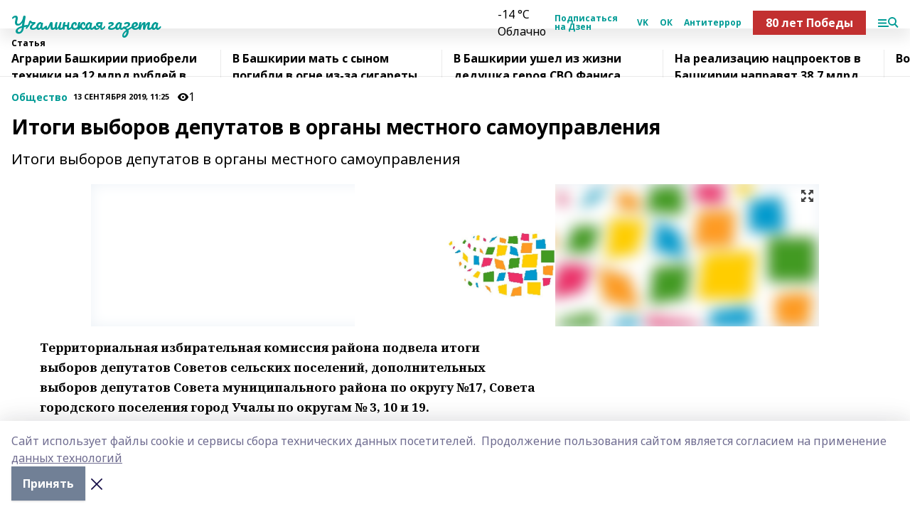

--- FILE ---
content_type: text/html; charset=utf-8
request_url: https://uchalinka.com/articles/obshchestvo/2019-09-13/itogi-vyborov-deputatov-v-organy-mestnogo-samoupravleniya-283892
body_size: 58751
content:
<!doctype html>
<html data-n-head-ssr lang="ru" data-n-head="%7B%22lang%22:%7B%22ssr%22:%22ru%22%7D%7D">
  <head >
    <title>Итоги выборов депутатов в органы местного самоуправления</title><meta data-n-head="ssr" data-hid="google" name="google" content="notranslate"><meta data-n-head="ssr" data-hid="charset" charset="utf-8"><meta data-n-head="ssr" name="viewport" content="width=1300"><meta data-n-head="ssr" data-hid="og:url" property="og:url" content="https://uchalinka.com/articles/obshchestvo/2019-09-13/itogi-vyborov-deputatov-v-organy-mestnogo-samoupravleniya-283892"><meta data-n-head="ssr" data-hid="og:type" property="og:type" content="article"><meta data-n-head="ssr" name="yandex-verification" content="01abc6b741880f8a"><meta data-n-head="ssr" name="zen-verification" content="d8u0UUnr6PtDb68uZ7PxE5nPFQzNLVV4ZxBsUbd46U1O4lifmhn4zbfc4MPIGAAg"><meta data-n-head="ssr" name="google-site-verification" content="8IUpedU7yLH5NsPsACYv7XpRFl_kTOZcUIY4JrHUsKY"><meta data-n-head="ssr" data-hid="og:title" property="og:title" content="Итоги выборов депутатов в органы местного самоуправления"><meta data-n-head="ssr" data-hid="og:description" property="og:description" content="Итоги выборов депутатов в органы местного самоуправления"><meta data-n-head="ssr" data-hid="description" name="description" content="Итоги выборов депутатов в органы местного самоуправления"><meta data-n-head="ssr" data-hid="og:image" property="og:image" content="https://uchalinka.com/attachments/af2e35bc1a042d30a8081d8629b48edcc6a5ca99/store/crop/0/0/1024/724/1024/724/0/0f68a4802d20197737ce8462cff8fa099af7c580ada41c3cc044ddeed5fb/placeholder.png"><link data-n-head="ssr" rel="icon" href="https://api.bashinform.ru/attachments/c8ab33879dfb5cc1209e3a238a70665a943ba494/store/34571b26201e67e68e1643a29b2e46396650da72cc50b27c962bd6b04c48/ug.ico"><link data-n-head="ssr" rel="canonical" href="https://uchalinka.com/articles/obshchestvo/2019-09-13/itogi-vyborov-deputatov-v-organy-mestnogo-samoupravleniya-283892"><link data-n-head="ssr" rel="preconnect" href="https://fonts.googleapis.com"><link data-n-head="ssr" rel="stylesheet" href="/fonts/noto-sans/index.css"><link data-n-head="ssr" rel="stylesheet" href="https://fonts.googleapis.com/css2?family=Noto+Serif:wght@400;700&amp;display=swap"><link data-n-head="ssr" rel="stylesheet" href="https://fonts.googleapis.com/css2?family=Inter:wght@400;600;700;900&amp;display=swap"><link data-n-head="ssr" rel="stylesheet" href="https://fonts.googleapis.com/css2?family=Montserrat:wght@400;700&amp;display=swap"><link data-n-head="ssr" rel="stylesheet" href="https://fonts.googleapis.com/css2?family=Pacifico&amp;display=swap"><style data-n-head="ssr">:root { --active-color: #009B95; }</style><script data-n-head="ssr" src="https://yastatic.net/pcode/adfox/loader.js" crossorigin="anonymous"></script><script data-n-head="ssr" src="https://vk.com/js/api/openapi.js" async></script><script data-n-head="ssr" src="https://widget.sparrow.ru/js/embed.js" async></script><script data-n-head="ssr" src="//web.webpushs.com/js/push/140cc635777aebed01f6a435b7c48ca2_1.js" async></script><script data-n-head="ssr" src="https://yandex.ru/ads/system/header-bidding.js" async></script><script data-n-head="ssr" src="https://ads.digitalcaramel.com/js/bashinform.ru.js" type="text/javascript"></script><script data-n-head="ssr">window.yaContextCb = window.yaContextCb || []</script><script data-n-head="ssr" src="https://yandex.ru/ads/system/context.js" async></script><script data-n-head="ssr" type="application/ld+json">{
            "@context": "https://schema.org",
            "@type": "NewsArticle",
            "mainEntityOfPage": {
              "@type": "WebPage",
              "@id": "https://uchalinka.com/articles/obshchestvo/2019-09-13/itogi-vyborov-deputatov-v-organy-mestnogo-samoupravleniya-283892"
            },
            "headline" : "Итоги выборов депутатов в органы местного самоуправления",
            "image": [
              "https://uchalinka.com/attachments/af2e35bc1a042d30a8081d8629b48edcc6a5ca99/store/crop/0/0/1024/724/1024/724/0/0f68a4802d20197737ce8462cff8fa099af7c580ada41c3cc044ddeed5fb/placeholder.png"
            ],
            "datePublished": "2019-09-13T11:25:00.000+05:00",
            "author": [],
            "publisher": {
              "@type": "Organization",
              "name": "Учалинская газета",
              "logo": {
                "@type": "ImageObject",
                "url": "null"
              }
            },
            "description": "Итоги выборов депутатов в органы местного самоуправления"
          }</script><link rel="preload" href="/_nuxt/05b0bf6.js" as="script"><link rel="preload" href="/_nuxt/622ad3e.js" as="script"><link rel="preload" href="/_nuxt/95dcbeb.js" as="script"><link rel="preload" href="/_nuxt/b4f0b53.js" as="script"><link rel="preload" href="/_nuxt/a4b02bc.js" as="script"><link rel="preload" href="/_nuxt/1f4701a.js" as="script"><link rel="preload" href="/_nuxt/bb7a823.js" as="script"><link rel="preload" href="/_nuxt/61cd1ad.js" as="script"><link rel="preload" href="/_nuxt/3795d03.js" as="script"><link rel="preload" href="/_nuxt/9842943.js" as="script"><style data-vue-ssr-id="02097838:0 0211d3d2:0 7e56e4e3:0 78c231fa:0 2b202313:0 3ba5510c:0 7deb7420:0 7501b878:0 67a80222:0 01f9c408:0 f11faff8:0 01b9542b:0 74a8f3db:0 fd82e6f0:0 69552a97:0 2bc4b7f8:0 77d4baa4:0 6f94af7f:0 0a7c8cf7:0 67baf181:0 a473ccf0:0 3eb3f9ae:0 0684d134:0 7eba589d:0 6ec1390e:0 689e6882:0 44e53ad8:0 d15e8f64:0">.fade-enter,.fade-leave-to{opacity:0}.fade-enter-active,.fade-leave-active{transition:opacity .2s ease}.fade-up-enter-active,.fade-up-leave-active{transition:all .35s}.fade-up-enter,.fade-up-leave-to{opacity:0;transform:translateY(-20px)}.rubric-date{display:flex;align-items:flex-end;margin-bottom:1rem}.cm-rubric{font-weight:700;font-size:14px;margin-right:.5rem;color:var(--active-color)}.cm-date{font-size:11px;text-transform:uppercase;font-weight:700}.cm-story{font-weight:700;font-size:14px;margin-left:.5rem;margin-right:.5rem;color:var(--active-color)}.serif-text{font-family:Noto Serif,serif;line-height:1.65;font-size:17px}.bg-img{background-size:cover;background-position:50%;height:0;position:relative;background-color:#e2e2e2;padding-bottom:56%;>img{position:absolute;left:0;top:0;width:100%;height:100%;-o-object-fit:cover;object-fit:cover;-o-object-position:center;object-position:center}}.btn{--text-opacity:1;color:#fff;color:rgba(255,255,255,var(--text-opacity));text-align:center;padding-top:1.5rem;padding-bottom:1.5rem;font-weight:700;cursor:pointer;margin-top:2rem;border-radius:8px;font-size:20px;background:var(--active-color)}.checkbox{border-radius:.5rem;border-width:1px;margin-right:1.25rem;cursor:pointer;border-color:#e9e9eb;width:32px;height:32px}.checkbox.__active{background:var(--active-color) 50% no-repeat url([data-uri]);border-color:var(--active-color)}.h1{margin-top:1rem;margin-bottom:1.5rem;font-weight:700;line-height:1.07;font-size:32px}.all-matters{text-align:center;cursor:pointer;padding-top:1.5rem;padding-bottom:1.5rem;font-weight:700;margin-bottom:2rem;border-radius:8px;background:#f5f5f5;font-size:20px}.all-matters.__small{padding-top:.75rem;padding-bottom:.75rem;margin-top:1.5rem;font-size:14px;border-radius:4px}[data-desktop]{.rubric-date{margin-bottom:1.25rem}.h1{font-size:46px;margin-top:1.5rem;margin-bottom:1.5rem}section.cols{display:grid;margin-left:58px;grid-gap:16px;grid-template-columns:816px 42px 300px}section.list-cols{display:grid;grid-gap:40px;grid-template-columns:1fr 300px}.matter-grid{display:flex;flex-wrap:wrap;margin-right:-16px}.top-sticky{position:-webkit-sticky;position:sticky;top:48px}.top-sticky.local{top:56px}.top-sticky.ig{top:86px}.top-sticky-matter{position:-webkit-sticky;position:sticky;z-index:1;top:102px}.top-sticky-matter.local{top:110px}.top-sticky-matter.ig{top:140px}}.search-form{display:flex;border-bottom-width:1px;--border-opacity:1;border-color:#fff;border-color:rgba(255,255,255,var(--border-opacity));padding-bottom:.75rem;justify-content:space-between;align-items:center;--text-opacity:1;color:#fff;color:rgba(255,255,255,var(--text-opacity));.reset{cursor:pointer;opacity:.5;display:block}input{background-color:transparent;border-style:none;--text-opacity:1;color:#fff;color:rgba(255,255,255,var(--text-opacity));outline:2px solid transparent;outline-offset:2px;width:66.666667%;font-size:20px}input::-moz-placeholder{color:hsla(0,0%,100%,.18824)}input:-ms-input-placeholder{color:hsla(0,0%,100%,.18824)}input::placeholder{color:hsla(0,0%,100%,.18824)}}[data-desktop] .search-form{width:820px;button{border-radius:.25rem;font-weight:700;padding:.5rem 1.5rem;cursor:pointer;--text-opacity:1;color:#fff;color:rgba(255,255,255,var(--text-opacity));font-size:22px;background:var(--active-color)}input{font-size:28px}.reset{margin-right:2rem;margin-left:auto}}html.locked{overflow:hidden}html{body{letter-spacing:-.03em;font-family:Noto Sans,sans-serif;line-height:1.19;font-size:14px}ol,ul{margin-left:2rem;margin-bottom:1rem;li{margin-bottom:.5rem}}ol{list-style-type:decimal}ul{list-style-type:disc}a{cursor:pointer;color:inherit}iframe,img,object,video{max-width:100%}}.container{padding-left:16px;padding-right:16px}[data-desktop]{min-width:1250px;.container{margin-left:auto;margin-right:auto;padding-left:0;padding-right:0;width:1250px}}
/*! normalize.css v8.0.1 | MIT License | github.com/necolas/normalize.css */html{line-height:1.15;-webkit-text-size-adjust:100%}body{margin:0}main{display:block}h1{font-size:2em;margin:.67em 0}hr{box-sizing:content-box;height:0;overflow:visible}pre{font-family:monospace,monospace;font-size:1em}a{background-color:transparent}abbr[title]{border-bottom:none;text-decoration:underline;-webkit-text-decoration:underline dotted;text-decoration:underline dotted}b,strong{font-weight:bolder}code,kbd,samp{font-family:monospace,monospace;font-size:1em}small{font-size:80%}sub,sup{font-size:75%;line-height:0;position:relative;vertical-align:baseline}sub{bottom:-.25em}sup{top:-.5em}img{border-style:none}button,input,optgroup,select,textarea{font-family:inherit;font-size:100%;line-height:1.15;margin:0}button,input{overflow:visible}button,select{text-transform:none}[type=button],[type=reset],[type=submit],button{-webkit-appearance:button}[type=button]::-moz-focus-inner,[type=reset]::-moz-focus-inner,[type=submit]::-moz-focus-inner,button::-moz-focus-inner{border-style:none;padding:0}[type=button]:-moz-focusring,[type=reset]:-moz-focusring,[type=submit]:-moz-focusring,button:-moz-focusring{outline:1px dotted ButtonText}fieldset{padding:.35em .75em .625em}legend{box-sizing:border-box;color:inherit;display:table;max-width:100%;padding:0;white-space:normal}progress{vertical-align:baseline}textarea{overflow:auto}[type=checkbox],[type=radio]{box-sizing:border-box;padding:0}[type=number]::-webkit-inner-spin-button,[type=number]::-webkit-outer-spin-button{height:auto}[type=search]{-webkit-appearance:textfield;outline-offset:-2px}[type=search]::-webkit-search-decoration{-webkit-appearance:none}::-webkit-file-upload-button{-webkit-appearance:button;font:inherit}details{display:block}summary{display:list-item}[hidden],template{display:none}blockquote,dd,dl,figure,h1,h2,h3,h4,h5,h6,hr,p,pre{margin:0}button{background-color:transparent;background-image:none}button:focus{outline:1px dotted;outline:5px auto -webkit-focus-ring-color}fieldset,ol,ul{margin:0;padding:0}ol,ul{list-style:none}html{font-family:Noto Sans,sans-serif;line-height:1.5}*,:after,:before{box-sizing:border-box;border:0 solid #e2e8f0}hr{border-top-width:1px}img{border-style:solid}textarea{resize:vertical}input::-moz-placeholder,textarea::-moz-placeholder{color:#a0aec0}input:-ms-input-placeholder,textarea:-ms-input-placeholder{color:#a0aec0}input::placeholder,textarea::placeholder{color:#a0aec0}[role=button],button{cursor:pointer}table{border-collapse:collapse}h1,h2,h3,h4,h5,h6{font-size:inherit;font-weight:inherit}a{color:inherit;text-decoration:inherit}button,input,optgroup,select,textarea{padding:0;line-height:inherit;color:inherit}code,kbd,pre,samp{font-family:Menlo,Monaco,Consolas,"Liberation Mono","Courier New",monospace}audio,canvas,embed,iframe,img,object,svg,video{display:block;vertical-align:middle}img,video{max-width:100%;height:auto}.appearance-none{-webkit-appearance:none;-moz-appearance:none;appearance:none}.bg-transparent{background-color:transparent}.bg-black{--bg-opacity:1;background-color:#000;background-color:rgba(0,0,0,var(--bg-opacity))}.bg-white{--bg-opacity:1;background-color:#fff;background-color:rgba(255,255,255,var(--bg-opacity))}.bg-gray-200{--bg-opacity:1;background-color:#edf2f7;background-color:rgba(237,242,247,var(--bg-opacity))}.bg-center{background-position:50%}.bg-top{background-position:top}.bg-no-repeat{background-repeat:no-repeat}.bg-cover{background-size:cover}.bg-contain{background-size:contain}.border-collapse{border-collapse:collapse}.border-black{--border-opacity:1;border-color:#000;border-color:rgba(0,0,0,var(--border-opacity))}.border-blue-400{--border-opacity:1;border-color:#63b3ed;border-color:rgba(99,179,237,var(--border-opacity))}.rounded{border-radius:.25rem}.rounded-lg{border-radius:.5rem}.rounded-full{border-radius:9999px}.border-none{border-style:none}.border-2{border-width:2px}.border-4{border-width:4px}.border{border-width:1px}.border-t-0{border-top-width:0}.border-t{border-top-width:1px}.border-b{border-bottom-width:1px}.cursor-pointer{cursor:pointer}.block{display:block}.inline-block{display:inline-block}.flex{display:flex}.table{display:table}.grid{display:grid}.hidden{display:none}.flex-col{flex-direction:column}.flex-wrap{flex-wrap:wrap}.flex-no-wrap{flex-wrap:nowrap}.items-center{align-items:center}.justify-center{justify-content:center}.justify-between{justify-content:space-between}.flex-grow-0{flex-grow:0}.flex-shrink-0{flex-shrink:0}.order-first{order:-9999}.order-last{order:9999}.font-sans{font-family:Noto Sans,sans-serif}.font-serif{font-family:Noto Serif,serif}.font-medium{font-weight:500}.font-semibold{font-weight:600}.font-bold{font-weight:700}.h-6{height:1.5rem}.h-12{height:3rem}.h-auto{height:auto}.h-full{height:100%}.text-xs{font-size:11px}.text-sm{font-size:12px}.text-base{font-size:14px}.text-lg{font-size:16px}.text-xl{font-size:18px}.text-2xl{font-size:21px}.text-3xl{font-size:30px}.text-4xl{font-size:46px}.leading-6{line-height:1.5rem}.leading-none{line-height:1}.leading-tight{line-height:1.07}.leading-snug{line-height:1.125}.m-0{margin:0}.my-0{margin-top:0;margin-bottom:0}.mx-0{margin-left:0;margin-right:0}.mx-1{margin-left:.25rem;margin-right:.25rem}.mx-2{margin-left:.5rem;margin-right:.5rem}.my-4{margin-top:1rem;margin-bottom:1rem}.mx-4{margin-left:1rem;margin-right:1rem}.my-5{margin-top:1.25rem;margin-bottom:1.25rem}.mx-5{margin-left:1.25rem;margin-right:1.25rem}.my-6{margin-top:1.5rem;margin-bottom:1.5rem}.my-8{margin-top:2rem;margin-bottom:2rem}.mx-auto{margin-left:auto;margin-right:auto}.-mx-3{margin-left:-.75rem;margin-right:-.75rem}.-my-4{margin-top:-1rem;margin-bottom:-1rem}.mt-0{margin-top:0}.mr-0{margin-right:0}.mb-0{margin-bottom:0}.ml-0{margin-left:0}.mt-1{margin-top:.25rem}.mr-1{margin-right:.25rem}.mb-1{margin-bottom:.25rem}.ml-1{margin-left:.25rem}.mt-2{margin-top:.5rem}.mr-2{margin-right:.5rem}.mb-2{margin-bottom:.5rem}.ml-2{margin-left:.5rem}.mt-3{margin-top:.75rem}.mr-3{margin-right:.75rem}.mb-3{margin-bottom:.75rem}.mt-4{margin-top:1rem}.mr-4{margin-right:1rem}.mb-4{margin-bottom:1rem}.ml-4{margin-left:1rem}.mt-5{margin-top:1.25rem}.mr-5{margin-right:1.25rem}.mb-5{margin-bottom:1.25rem}.mt-6{margin-top:1.5rem}.mr-6{margin-right:1.5rem}.mb-6{margin-bottom:1.5rem}.mt-8{margin-top:2rem}.mr-8{margin-right:2rem}.mb-8{margin-bottom:2rem}.ml-8{margin-left:2rem}.mt-10{margin-top:2.5rem}.ml-10{margin-left:2.5rem}.mt-12{margin-top:3rem}.mb-12{margin-bottom:3rem}.mt-16{margin-top:4rem}.mb-16{margin-bottom:4rem}.mr-20{margin-right:5rem}.mr-auto{margin-right:auto}.ml-auto{margin-left:auto}.-mt-2{margin-top:-.5rem}.max-w-none{max-width:none}.max-w-full{max-width:100%}.object-contain{-o-object-fit:contain;object-fit:contain}.object-cover{-o-object-fit:cover;object-fit:cover}.object-center{-o-object-position:center;object-position:center}.opacity-0{opacity:0}.opacity-50{opacity:.5}.outline-none{outline:2px solid transparent;outline-offset:2px}.overflow-auto{overflow:auto}.overflow-hidden{overflow:hidden}.overflow-visible{overflow:visible}.p-0{padding:0}.p-2{padding:.5rem}.p-3{padding:.75rem}.p-4{padding:1rem}.p-8{padding:2rem}.px-0{padding-left:0;padding-right:0}.py-1{padding-top:.25rem;padding-bottom:.25rem}.px-1{padding-left:.25rem;padding-right:.25rem}.py-2{padding-top:.5rem;padding-bottom:.5rem}.px-2{padding-left:.5rem;padding-right:.5rem}.py-3{padding-top:.75rem;padding-bottom:.75rem}.px-3{padding-left:.75rem;padding-right:.75rem}.py-4{padding-top:1rem;padding-bottom:1rem}.px-4{padding-left:1rem;padding-right:1rem}.px-5{padding-left:1.25rem;padding-right:1.25rem}.px-6{padding-left:1.5rem;padding-right:1.5rem}.py-8{padding-top:2rem;padding-bottom:2rem}.py-10{padding-top:2.5rem;padding-bottom:2.5rem}.pt-0{padding-top:0}.pr-0{padding-right:0}.pb-0{padding-bottom:0}.pt-1{padding-top:.25rem}.pt-2{padding-top:.5rem}.pb-2{padding-bottom:.5rem}.pl-2{padding-left:.5rem}.pt-3{padding-top:.75rem}.pb-3{padding-bottom:.75rem}.pt-4{padding-top:1rem}.pr-4{padding-right:1rem}.pb-4{padding-bottom:1rem}.pl-4{padding-left:1rem}.pt-5{padding-top:1.25rem}.pr-5{padding-right:1.25rem}.pb-5{padding-bottom:1.25rem}.pl-5{padding-left:1.25rem}.pt-6{padding-top:1.5rem}.pb-6{padding-bottom:1.5rem}.pl-6{padding-left:1.5rem}.pt-8{padding-top:2rem}.pb-8{padding-bottom:2rem}.pr-10{padding-right:2.5rem}.pb-12{padding-bottom:3rem}.pl-12{padding-left:3rem}.pb-16{padding-bottom:4rem}.pointer-events-none{pointer-events:none}.fixed{position:fixed}.absolute{position:absolute}.relative{position:relative}.sticky{position:-webkit-sticky;position:sticky}.top-0{top:0}.right-0{right:0}.bottom-0{bottom:0}.left-0{left:0}.left-auto{left:auto}.shadow{box-shadow:0 1px 3px 0 rgba(0,0,0,.1),0 1px 2px 0 rgba(0,0,0,.06)}.shadow-none{box-shadow:none}.text-center{text-align:center}.text-right{text-align:right}.text-transparent{color:transparent}.text-black{--text-opacity:1;color:#000;color:rgba(0,0,0,var(--text-opacity))}.text-white{--text-opacity:1;color:#fff;color:rgba(255,255,255,var(--text-opacity))}.text-gray-600{--text-opacity:1;color:#718096;color:rgba(113,128,150,var(--text-opacity))}.text-gray-700{--text-opacity:1;color:#4a5568;color:rgba(74,85,104,var(--text-opacity))}.uppercase{text-transform:uppercase}.underline{text-decoration:underline}.tracking-tight{letter-spacing:-.05em}.select-none{-webkit-user-select:none;-moz-user-select:none;-ms-user-select:none;user-select:none}.select-all{-webkit-user-select:all;-moz-user-select:all;-ms-user-select:all;user-select:all}.visible{visibility:visible}.invisible{visibility:hidden}.whitespace-no-wrap{white-space:nowrap}.w-auto{width:auto}.w-1\/3{width:33.333333%}.w-full{width:100%}.z-20{z-index:20}.z-50{z-index:50}.gap-1{grid-gap:.25rem;gap:.25rem}.gap-2{grid-gap:.5rem;gap:.5rem}.gap-3{grid-gap:.75rem;gap:.75rem}.gap-4{grid-gap:1rem;gap:1rem}.gap-5{grid-gap:1.25rem;gap:1.25rem}.gap-6{grid-gap:1.5rem;gap:1.5rem}.gap-8{grid-gap:2rem;gap:2rem}.gap-10{grid-gap:2.5rem;gap:2.5rem}.grid-cols-1{grid-template-columns:repeat(1,minmax(0,1fr))}.grid-cols-2{grid-template-columns:repeat(2,minmax(0,1fr))}.grid-cols-3{grid-template-columns:repeat(3,minmax(0,1fr))}.grid-cols-4{grid-template-columns:repeat(4,minmax(0,1fr))}.grid-cols-5{grid-template-columns:repeat(5,minmax(0,1fr))}.transform{--transform-translate-x:0;--transform-translate-y:0;--transform-rotate:0;--transform-skew-x:0;--transform-skew-y:0;--transform-scale-x:1;--transform-scale-y:1;transform:translateX(var(--transform-translate-x)) translateY(var(--transform-translate-y)) rotate(var(--transform-rotate)) skewX(var(--transform-skew-x)) skewY(var(--transform-skew-y)) scaleX(var(--transform-scale-x)) scaleY(var(--transform-scale-y))}.transition-all{transition-property:all}.transition{transition-property:background-color,border-color,color,fill,stroke,opacity,box-shadow,transform}@-webkit-keyframes spin{to{transform:rotate(1turn)}}@keyframes spin{to{transform:rotate(1turn)}}@-webkit-keyframes ping{75%,to{transform:scale(2);opacity:0}}@keyframes ping{75%,to{transform:scale(2);opacity:0}}@-webkit-keyframes pulse{50%{opacity:.5}}@keyframes pulse{50%{opacity:.5}}@-webkit-keyframes bounce{0%,to{transform:translateY(-25%);-webkit-animation-timing-function:cubic-bezier(.8,0,1,1);animation-timing-function:cubic-bezier(.8,0,1,1)}50%{transform:none;-webkit-animation-timing-function:cubic-bezier(0,0,.2,1);animation-timing-function:cubic-bezier(0,0,.2,1)}}@keyframes bounce{0%,to{transform:translateY(-25%);-webkit-animation-timing-function:cubic-bezier(.8,0,1,1);animation-timing-function:cubic-bezier(.8,0,1,1)}50%{transform:none;-webkit-animation-timing-function:cubic-bezier(0,0,.2,1);animation-timing-function:cubic-bezier(0,0,.2,1)}}
.nuxt-progress{position:fixed;top:0;left:0;right:0;height:2px;width:0;opacity:1;transition:width .1s,opacity .4s;background-color:var(--active-color);z-index:999999}.nuxt-progress.nuxt-progress-notransition{transition:none}.nuxt-progress-failed{background-color:red}
.page_1iNBq{position:relative;min-height:65vh}[data-desktop]{.topBanner_Im5IM{margin-left:auto;margin-right:auto;width:1256px}}
.bnr_2VvRX{margin-left:auto;margin-right:auto;width:300px}.bnr_2VvRX:not(:empty){margin-bottom:1rem}.bnrContainer_1ho9N.mb-0 .bnr_2VvRX{margin-bottom:0}[data-desktop]{.bnr_2VvRX{width:auto;margin-left:0;margin-right:0}}
.topline-container[data-v-7682f57c]{position:-webkit-sticky;position:sticky;top:0;z-index:10}.bottom-menu[data-v-7682f57c]{--bg-opacity:1;background-color:#fff;background-color:rgba(255,255,255,var(--bg-opacity));height:45px;box-shadow:0 15px 20px rgba(0,0,0,.08)}.bottom-menu.__dark[data-v-7682f57c]{--bg-opacity:1;background-color:#000;background-color:rgba(0,0,0,var(--bg-opacity));.bottom-menu-link{--text-opacity:1;color:#fff;color:rgba(255,255,255,var(--text-opacity))}.bottom-menu-link:hover{color:var(--active-color)}}.bottom-menu-links[data-v-7682f57c]{display:flex;overflow:auto;grid-gap:1rem;gap:1rem;padding-top:1rem;padding-bottom:1rem;scrollbar-width:none}.bottom-menu-links[data-v-7682f57c]::-webkit-scrollbar{display:none}.bottom-menu-link[data-v-7682f57c]{white-space:nowrap;font-weight:700}.bottom-menu-link[data-v-7682f57c]:hover{color:var(--active-color)}
.topline_KUXuM{--bg-opacity:1;background-color:#fff;background-color:rgba(255,255,255,var(--bg-opacity));padding-top:.5rem;padding-bottom:.5rem;position:relative;box-shadow:0 15px 20px rgba(0,0,0,.08);height:40px;z-index:1}.topline_KUXuM.__dark_3HDH5{--bg-opacity:1;background-color:#000;background-color:rgba(0,0,0,var(--bg-opacity))}[data-desktop]{.topline_KUXuM{height:50px}}
.container_3LUUG{display:flex;align-items:center;justify-content:space-between}.container_3LUUG.__dark_AMgBk{.logo_1geVj{--text-opacity:1;color:#fff;color:rgba(255,255,255,var(--text-opacity))}.menu-trigger_2_P72{--bg-opacity:1;background-color:#fff;background-color:rgba(255,255,255,var(--bg-opacity))}.lang_107ai,.topline-item_1BCyx{--text-opacity:1;color:#fff;color:rgba(255,255,255,var(--text-opacity))}.lang_107ai{background-image:url([data-uri])}}.lang_107ai{margin-left:auto;margin-right:1.25rem;padding-right:1rem;padding-left:.5rem;cursor:pointer;display:flex;align-items:center;font-weight:700;-webkit-appearance:none;-moz-appearance:none;appearance:none;outline:2px solid transparent;outline-offset:2px;text-transform:uppercase;background:no-repeat url([data-uri]) calc(100% - 3px) 50%}.logo-img_9ttWw{max-height:30px}.logo-text_Gwlnp{white-space:nowrap;font-family:Pacifico,serif;font-size:24px;line-height:.9;color:var(--active-color)}.menu-trigger_2_P72{cursor:pointer;width:30px;height:24px;background:var(--active-color);-webkit-mask:no-repeat url(/_nuxt/img/menu.cffb7c4.svg) center;mask:no-repeat url(/_nuxt/img/menu.cffb7c4.svg) center}.menu-trigger_2_P72.__cross_3NUSb{-webkit-mask-image:url([data-uri]);mask-image:url([data-uri])}.topline-item_1BCyx{font-weight:700;line-height:1;margin-right:16px}.topline-item_1BCyx,.topline-item_1BCyx.blue_1SDgs,.topline-item_1BCyx.red_1EmKm{--text-opacity:1;color:#fff;color:rgba(255,255,255,var(--text-opacity))}.topline-item_1BCyx.blue_1SDgs,.topline-item_1BCyx.red_1EmKm{padding:9px 18px;background:#8bb1d4}.topline-item_1BCyx.red_1EmKm{background:#c23030}.topline-item_1BCyx.default_3xuLv{font-size:12px;color:var(--active-color);max-width:100px}[data-desktop]{.logo-img_9ttWw{max-height:40px}.logo-text_Gwlnp{position:relative;top:-3px;font-size:36px}.slogan-desktop_2LraR{font-size:11px;margin-left:2.5rem;font-weight:700;text-transform:uppercase;color:#5e6a70}.lang_107ai{margin-left:0}}
.weather[data-v-f75b9a02]{display:flex;align-items:center;.icon{border-radius:9999px;margin-right:.5rem;background:var(--active-color) no-repeat 50%/11px;width:18px;height:18px}.clear{background-image:url(/_nuxt/img/clear.504a39c.svg)}.clouds{background-image:url(/_nuxt/img/clouds.35bb1b1.svg)}.few_clouds{background-image:url(/_nuxt/img/few_clouds.849e8ce.svg)}.rain{background-image:url(/_nuxt/img/rain.fa221cc.svg)}.snow{background-image:url(/_nuxt/img/snow.3971728.svg)}.thunderstorm_w_rain{background-image:url(/_nuxt/img/thunderstorm_w_rain.f4f5bf2.svg)}.thunderstorm{background-image:url(/_nuxt/img/thunderstorm.bbf00c1.svg)}.text{font-size:12px;font-weight:700;line-height:1;color:rgba(0,0,0,.9)}}.__dark.weather .text[data-v-f75b9a02]{--text-opacity:1;color:#fff;color:rgba(255,255,255,var(--text-opacity))}
.block_35WEi{position:-webkit-sticky;position:sticky;left:0;width:100%;padding-top:.75rem;padding-bottom:.75rem;--bg-opacity:1;background-color:#fff;background-color:rgba(255,255,255,var(--bg-opacity));--text-opacity:1;color:#000;color:rgba(0,0,0,var(--text-opacity));height:68px;z-index:8;border-bottom:1px solid rgba(0,0,0,.08235)}.block_35WEi.invisible_3bwn4{visibility:hidden}.block_35WEi.local_2u9p8,.block_35WEi.local_ext_2mSQw{top:40px}.block_35WEi.local_2u9p8.has_bottom_items_u0rcZ,.block_35WEi.local_ext_2mSQw.has_bottom_items_u0rcZ{top:85px}.block_35WEi.ig_3ld7e{top:50px}.block_35WEi.ig_3ld7e.has_bottom_items_u0rcZ{top:95px}.block_35WEi.bi_3BhQ1,.block_35WEi.bi_ext_1Yp6j{top:49px}.block_35WEi.bi_3BhQ1.has_bottom_items_u0rcZ,.block_35WEi.bi_ext_1Yp6j.has_bottom_items_u0rcZ{top:94px}.block_35WEi.red_wPGsU{background:#fdf3f3;.blockTitle_1BF2P{color:#d65a47}}.block_35WEi.blue_2AJX7{background:#e6ecf2;.blockTitle_1BF2P{color:#8bb1d4}}.block_35WEi{.loading_1RKbb{height:1.5rem;margin:0 auto}}.blockTitle_1BF2P{font-weight:700;font-size:12px;margin-bottom:.25rem;display:inline-block;overflow:hidden;max-height:1.2em;display:-webkit-box;-webkit-line-clamp:1;-webkit-box-orient:vertical;text-overflow:ellipsis}.items_2XU71{display:flex;overflow:auto;margin-left:-16px;margin-right:-16px;padding-left:16px;padding-right:16px}.items_2XU71::-webkit-scrollbar{display:none}.item_KFfAv{flex-shrink:0;flex-grow:0;padding-right:1rem;margin-right:1rem;font-weight:700;overflow:hidden;width:295px;max-height:2.4em;border-right:1px solid rgba(0,0,0,.08235);display:-webkit-box;-webkit-line-clamp:2;-webkit-box-orient:vertical;text-overflow:ellipsis}.item_KFfAv:hover{opacity:.75}[data-desktop]{.block_35WEi{height:54px}.block_35WEi.local_2u9p8,.block_35WEi.local_ext_2mSQw{top:50px}.block_35WEi.local_2u9p8.has_bottom_items_u0rcZ,.block_35WEi.local_ext_2mSQw.has_bottom_items_u0rcZ{top:95px}.block_35WEi.ig_3ld7e{top:80px}.block_35WEi.ig_3ld7e.has_bottom_items_u0rcZ{top:125px}.block_35WEi.bi_3BhQ1,.block_35WEi.bi_ext_1Yp6j{top:42px}.block_35WEi.bi_3BhQ1.has_bottom_items_u0rcZ,.block_35WEi.bi_ext_1Yp6j.has_bottom_items_u0rcZ{top:87px}.block_35WEi.image_3yONs{.prev_1cQoq{background-image:url([data-uri])}.next_827zB{background-image:url([data-uri])}}.wrapper_TrcU4{display:grid;grid-template-columns:240px calc(100% - 320px)}.next_827zB,.prev_1cQoq{position:absolute;cursor:pointer;width:24px;height:24px;top:4px;left:210px;background:url([data-uri])}.next_827zB{left:auto;right:15px;background:url([data-uri])}.blockTitle_1BF2P{font-size:18px;padding-right:2.5rem;margin-right:0;max-height:2.4em;-webkit-line-clamp:2}.items_2XU71{margin-left:0;padding-left:0;-ms-scroll-snap-type:x mandatory;scroll-snap-type:x mandatory;scroll-behavior:smooth;scrollbar-width:none}.item_KFfAv,.items_2XU71{margin-right:0;padding-right:0}.item_KFfAv{padding-left:1.25rem;scroll-snap-align:start;width:310px;border-left:1px solid rgba(0,0,0,.08235);border-right:none}}
@-webkit-keyframes rotate-data-v-8cdd8c10{0%{transform:rotate(0)}to{transform:rotate(1turn)}}@keyframes rotate-data-v-8cdd8c10{0%{transform:rotate(0)}to{transform:rotate(1turn)}}.component[data-v-8cdd8c10]{height:3rem;margin-top:1.5rem;margin-bottom:1.5rem;display:flex;justify-content:center;align-items:center;span{height:100%;width:4rem;background:no-repeat url(/_nuxt/img/loading.dd38236.svg) 50%/contain;-webkit-animation:rotate-data-v-8cdd8c10 .8s infinite;animation:rotate-data-v-8cdd8c10 .8s infinite}}
.promo_ZrQsB{text-align:center;display:block;--text-opacity:1;color:#fff;color:rgba(255,255,255,var(--text-opacity));font-weight:500;font-size:16px;line-height:1;position:relative;z-index:1;background:#d65a47;padding:6px 20px}[data-desktop]{.promo_ZrQsB{margin-left:auto;margin-right:auto;font-size:18px;padding:12px 40px}}
.feedTriggerMobile_1uP3h{text-align:center;width:100%;left:0;bottom:0;padding:1rem;color:#000;color:rgba(0,0,0,var(--text-opacity));background:#e7e7e7;filter:drop-shadow(0 -10px 30px rgba(0,0,0,.4))}.feedTriggerMobile_1uP3h,[data-desktop] .feedTriggerDesktop_eR1zC{position:fixed;font-weight:700;--text-opacity:1;z-index:8}[data-desktop] .feedTriggerDesktop_eR1zC{color:#fff;color:rgba(255,255,255,var(--text-opacity));cursor:pointer;padding:1rem 1rem 1rem 1.5rem;display:flex;align-items:center;justify-content:space-between;width:auto;font-size:28px;right:20px;bottom:20px;line-height:.85;background:var(--active-color);.new_36fkO{--bg-opacity:1;background-color:#fff;background-color:rgba(255,255,255,var(--bg-opacity));font-size:18px;padding:.25rem .5rem;margin-left:1rem;color:var(--active-color)}}
.noindex_1PbKm{display:block}.rubricDate_XPC5P{display:flex;margin-bottom:1rem;align-items:center;flex-wrap:wrap;grid-row-gap:.5rem;row-gap:.5rem}[data-desktop]{.rubricDate_XPC5P{margin-left:58px}.noindex_1PbKm,.pollContainer_25rgc{margin-left:40px}.noindex_1PbKm{width:700px}}
.h1_fQcc_{margin-top:0;margin-bottom:1rem;font-size:28px}.bigLead_37UJd{margin-bottom:1.25rem;font-size:20px}[data-desktop]{.h1_fQcc_{margin-bottom:1.25rem;margin-top:0;font-size:40px}.bigLead_37UJd{font-size:21px;margin-bottom:2rem}.smallLead_3mYo6{font-size:21px;font-weight:500}.leadImg_n0Xok{display:grid;grid-gap:2rem;gap:2rem;margin-bottom:2rem;grid-template-columns:repeat(2,minmax(0,1fr));margin-left:40px;width:700px}}
.partner[data-v-73e20f19]{margin-top:1rem;margin-bottom:1rem;color:rgba(0,0,0,.31373)}
.blurImgContainer_3_532{position:relative;overflow:hidden;--bg-opacity:1;background-color:#edf2f7;background-color:rgba(237,242,247,var(--bg-opacity));background-position:50%;background-repeat:no-repeat;display:flex;align-items:center;justify-content:center;aspect-ratio:16/9;background-image:url(/img/loading.svg)}.blurImgBlur_2fI8T{background-position:50%;background-size:cover;filter:blur(10px)}.blurImgBlur_2fI8T,.blurImgImg_ZaMSE{position:absolute;left:0;top:0;width:100%;height:100%}.blurImgImg_ZaMSE{-o-object-fit:contain;object-fit:contain;-o-object-position:center;object-position:center}.play_hPlPQ{background-size:contain;background-position:50%;background-repeat:no-repeat;position:relative;z-index:1;width:18%;min-width:30px;max-width:80px;aspect-ratio:1/1;background-image:url([data-uri])}[data-desktop]{.play_hPlPQ{min-width:35px}}
.fs-icon[data-v-2dcb0dcc]{position:absolute;cursor:pointer;right:0;top:0;transition-property:background-color,border-color,color,fill,stroke,opacity,box-shadow,transform;transition-duration:.3s;width:25px;height:25px;background:url(/_nuxt/img/fs.32f317e.svg) 0 100% no-repeat}
.photoText_slx0c{padding-top:.25rem;font-family:Noto Serif,serif;font-size:13px;a{color:var(--active-color)}}.author_1ZcJr{color:rgba(0,0,0,.50196);span{margin-right:.25rem}}[data-desktop]{.photoText_slx0c{padding-top:.75rem;font-size:12px;line-height:1}.author_1ZcJr{font-size:11px}}.photoText_slx0c.textWhite_m9vxt{--text-opacity:1;color:#fff;color:rgba(255,255,255,var(--text-opacity));.author_1ZcJr{--text-opacity:1;color:#fff;color:rgba(255,255,255,var(--text-opacity))}}
.block_1h4f8{margin-bottom:1.5rem}[data-desktop] .block_1h4f8{margin-bottom:2rem}
.paragraph[data-v-7a4bd814]{a{color:var(--active-color)}p{margin-bottom:1.5rem}ol,ul{margin-left:2rem;margin-bottom:1rem;li{margin-bottom:.5rem}}ol{list-style-type:decimal}ul{list-style-type:disc}.question{font-weight:700;font-size:21px;line-height:1.43}.answer:before,.question:before{content:"— "}h2,h3,h4{font-weight:700;margin-bottom:1.5rem;line-height:1.07;font-family:Noto Sans,sans-serif}h2{font-size:30px}h3{font-size:21px}h4{font-size:18px}blockquote{padding-top:1rem;padding-bottom:1rem;margin-bottom:1rem;font-weight:700;font-family:Noto Sans,sans-serif;border-top:6px solid var(--active-color);border-bottom:6px solid var(--active-color);font-size:19px;line-height:1.15}.table-wrapper{overflow:auto}table{border-collapse:collapse;margin-top:1rem;margin-bottom:1rem;min-width:100%;td{padding:.75rem .5rem;border-width:1px}p{margin:0}}}
.readus_3o8ag{margin-bottom:1.5rem;font-weight:700;font-size:16px}.subscribeButton_2yILe{font-weight:700;--text-opacity:1;color:#fff;color:rgba(255,255,255,var(--text-opacity));text-align:center;letter-spacing:-.05em;background:var(--active-color);padding:0 8px 3px;border-radius:11px;font-size:15px;width:140px}.rTitle_ae5sX{margin-bottom:1rem;font-family:Noto Sans,sans-serif;font-weight:700;color:#202022;font-size:20px;font-style:normal;line-height:normal}.items_1vOtx{display:flex;flex-wrap:wrap;grid-gap:.75rem;gap:.75rem;max-width:360px}.items_1vOtx.regional_OHiaP{.socialIcon_1xwkP{width:calc(33% - 10px)}.socialIcon_1xwkP:first-child,.socialIcon_1xwkP:nth-child(2){width:calc(50% - 10px)}}.socialIcon_1xwkP{margin-bottom:.5rem;background-size:contain;background-repeat:no-repeat;flex-shrink:0;width:calc(50% - 10px);background-position:0;height:30px}.vkIcon_1J2rG{background-image:url(/_nuxt/img/vk.07bf3d5.svg)}.vkShortIcon_1XRTC{background-image:url(/_nuxt/img/vk-short.1e19426.svg)}.tgIcon_3Y6iI{background-image:url(/_nuxt/img/tg.bfb93b5.svg)}.zenIcon_1Vpt0{background-image:url(/_nuxt/img/zen.1c41c49.svg)}.okIcon_3Q4dv{background-image:url(/_nuxt/img/ok.de8d66c.svg)}.okShortIcon_12fSg{background-image:url(/_nuxt/img/ok-short.e0e3723.svg)}.maxIcon_3MreL{background-image:url(/_nuxt/img/max.da7c1ef.png)}[data-desktop]{.readus_3o8ag{margin-left:2.5rem}.items_1vOtx{flex-wrap:nowrap;max-width:none;align-items:center}.subscribeButton_2yILe{text-align:center;font-weight:700;width:auto;padding:4px 7px 7px;font-size:25px}.socialIcon_1xwkP{height:45px}.vkIcon_1J2rG{width:197px!important}.vkShortIcon_1XRTC{width:90px!important}.tgIcon_3Y6iI{width:160px!important}.zenIcon_1Vpt0{width:110px!important}.okIcon_3Q4dv{width:256px!important}.okShortIcon_12fSg{width:90px!important}.maxIcon_3MreL{width:110px!important}}
.socials_3qx1G{margin-bottom:1.5rem}.socials_3qx1G.__black a{--border-opacity:1;border-color:#000;border-color:rgba(0,0,0,var(--border-opacity))}.socials_3qx1G.__border-white_1pZ66 .items_JTU4t a{--border-opacity:1;border-color:#fff;border-color:rgba(255,255,255,var(--border-opacity))}.socials_3qx1G{a{display:block;background-position:50%;background-repeat:no-repeat;cursor:pointer;width:20%;border:.5px solid #e2e2e2;border-right-width:0;height:42px}a:last-child{border-right-width:1px}}.items_JTU4t{display:flex}.vk_3jS8H{background-image:url(/_nuxt/img/vk.a3fc87d.svg)}.ok_3Znis{background-image:url(/_nuxt/img/ok.480e53f.svg)}.wa_32a2a{background-image:url(/_nuxt/img/wa.f2f254d.svg)}.tg_1vndD{background-image:url([data-uri])}.print_3gkIT{background-image:url(/_nuxt/img/print.f5ef7f3.svg)}.max_sqBYC{background-image:url([data-uri])}[data-desktop]{.socials_3qx1G{margin-bottom:0;width:42px}.socials_3qx1G.__sticky{position:-webkit-sticky;position:sticky;top:102px}.socials_3qx1G.__sticky.local_3XMUZ{top:110px}.socials_3qx1G.__sticky.ig_zkzMn{top:140px}.socials_3qx1G{a{width:auto;border-width:1px;border-bottom-width:0}a:last-child{border-bottom-width:1px}}.items_JTU4t{display:block}}.socials_3qx1G.__dark_1QzU6{a{border-color:#373737}.vk_3jS8H{background-image:url(/_nuxt/img/vk-white.dc41d20.svg)}.ok_3Znis{background-image:url(/_nuxt/img/ok-white.c2036d3.svg)}.wa_32a2a{background-image:url(/_nuxt/img/wa-white.e567518.svg)}.tg_1vndD{background-image:url([data-uri])}.print_3gkIT{background-image:url(/_nuxt/img/print-white.f6fd3d9.svg)}.max_sqBYC{background-image:url([data-uri])}}
.blockTitle_2XRiy{margin-bottom:.75rem;font-weight:700;font-size:28px}.itemsContainer_3JjHp{overflow:auto;margin-right:-1rem}.items_Kf7PA{width:770px;display:flex;overflow:auto}.teaserItem_ZVyTH{padding:.75rem;background:#f2f2f4;width:240px;margin-right:16px;.img_3lUmb{margin-bottom:.5rem}.title_3KNuK{line-height:1.07;font-size:18px;font-weight:700}}.teaserItem_ZVyTH:hover .title_3KNuK{color:var(--active-color)}[data-desktop]{.blockTitle_2XRiy{font-size:30px}.itemsContainer_3JjHp{margin-right:0;overflow:visible}.items_Kf7PA{display:grid;grid-template-columns:repeat(3,minmax(0,1fr));grid-gap:1.5rem;gap:1.5rem;width:auto;overflow:visible}.teaserItem_ZVyTH{width:auto;margin-right:0;background-color:transparent;padding:0;.img_3lUmb{background:#8894a2 url(/_nuxt/img/pattern-mix.5c9ce73.svg) 100% 100% no-repeat;padding-right:40px}.title_3KNuK{font-size:21px}}}
[data-desktop]{.item_3TsvC{margin-bottom:16px;margin-right:16px;width:calc(25% - 16px)}}
.item[data-v-14fd56fc]{display:grid;grid-template-columns:repeat(1,minmax(0,1fr));grid-gap:.5rem;gap:.5rem;grid-template-rows:120px 1fr;.rubric-date{margin-bottom:4px}}.item.__see-also[data-v-14fd56fc]{grid-template-rows:170px 1fr}.item:hover .title[data-v-14fd56fc]{color:var(--active-color)}.title[data-v-14fd56fc]{font-size:18px;font-weight:700}.text[data-v-14fd56fc]{display:flex;flex-direction:column;justify-content:space-between}.author[data-v-14fd56fc]{margin-top:.5rem;padding-top:.5rem;display:grid;grid-gap:.5rem;gap:.5rem;grid-template-columns:42px 1fr;border-top:1px solid #e2e2e2;justify-self:flex-end}.author-text[data-v-14fd56fc]{font-size:12px;max-width:170px}.author-avatar[data-v-14fd56fc]{--bg-opacity:1;background-color:#edf2f7;background-color:rgba(237,242,247,var(--bg-opacity));border-radius:9999px;background-size:cover;width:42px;height:42px}
.footer_2pohu{padding:2rem .75rem;margin-top:2rem;position:relative;background:#282828;color:#eceff1}[data-desktop]{.footer_2pohu{padding:2.5rem 0}}
.footerContainer_YJ8Ze{display:grid;grid-template-columns:repeat(1,minmax(0,1fr));grid-gap:20px;font-family:Inter,sans-serif;font-size:13px;line-height:1.38;a{--text-opacity:1;color:#fff;color:rgba(255,255,255,var(--text-opacity));opacity:.75}a:hover{opacity:.5}}.contacts_3N-fT{display:grid;grid-template-columns:repeat(1,minmax(0,1fr));grid-gap:.75rem;gap:.75rem}[data-desktop]{.footerContainer_YJ8Ze{grid-gap:2.5rem;gap:2.5rem;grid-template-columns:1fr 1fr 1fr 220px;padding-bottom:20px!important}.footerContainer_YJ8Ze.__2_3FM1O{grid-template-columns:1fr 220px}.footerContainer_YJ8Ze.__3_2yCD-{grid-template-columns:1fr 1fr 220px}.footerContainer_YJ8Ze.__4_33040{grid-template-columns:1fr 1fr 1fr 220px}}</style>
  </head>
  <body class="desktop " data-desktop="1" data-n-head="%7B%22class%22:%7B%22ssr%22:%22desktop%20%22%7D,%22data-desktop%22:%7B%22ssr%22:%221%22%7D%7D">
    <div data-server-rendered="true" id="__nuxt"><!----><div id="__layout"><div><!----> <div class="bg-white"><div class="bnrContainer_1ho9N mb-0 topBanner_Im5IM"><div title="banner_1" class="adfox-bnr bnr_2VvRX"></div></div> <!----> <div class="mb-0 bnrContainer_1ho9N"><div title="fullscreen" class="html-bnr bnr_2VvRX"></div></div> <!----></div> <div class="topline-container" data-v-7682f57c><div data-v-7682f57c><div class="topline_KUXuM"><div class="container container_3LUUG"><a href="/" class="nuxt-link-active logo-text_Gwlnp">Учалинская газета</a> <!----> <div class="weather ml-auto mr-3" data-v-f75b9a02><div class="icon clouds" data-v-f75b9a02></div> <div class="text" data-v-f75b9a02>-14 °С <br data-v-f75b9a02>Облачно</div></div> <a href="https://dzen.ru/uchalinka.com?favid=254106534" target="_blank" class="topline-item_1BCyx container __dark logo menu-trigger lang topline-item logo-img logo-text __cross blue red default slogan-desktop __inject__">Подписаться на Дзен</a><a href="https://vk.com/uchalinka" target="_blank" class="topline-item_1BCyx container __dark logo menu-trigger lang topline-item logo-img logo-text __cross blue red default slogan-desktop __inject__">VK</a><a href="https://ok.ru/group/56774647808023" target="_blank" class="topline-item_1BCyx container __dark logo menu-trigger lang topline-item logo-img logo-text __cross blue red default slogan-desktop __inject__">ОК</a><a href="https://uchalinka.com/articles/antiterror/2023-01-09/antiterror-3098460" target="_self" class="topline-item_1BCyx container __dark logo menu-trigger lang topline-item logo-img logo-text __cross blue red default slogan-desktop __inject__">Антитеррор</a><a href="/rubric/pobeda-80" target="_blank" class="topline-item_1BCyx red_1EmKm">80 лет Победы</a> <!----> <div class="menu-trigger_2_P72"></div></div></div></div> <!----></div> <div><div class="block_35WEi undefined local_ext_2mSQw"><div class="component loading_1RKbb" data-v-8cdd8c10><span data-v-8cdd8c10></span></div></div> <!----> <div class="page_1iNBq"><div><!----> <div class="feedTriggerDesktop_eR1zC"><span>Все новости</span> <!----></div></div> <div class="container mt-4"><div><div class="rubricDate_XPC5P"><a href="/articles/obshchestvo" class="cm-rubric nuxt-link-active">Общество</a> <div class="cm-date mr-2">13 Сентября 2019, 11:25</div> <div class="flex items-center gap-1 mx-1"><img src="[data-uri]" alt> <div>1</div></div> <!----></div> <section class="cols"><div><div class="mb-4"><!----> <h1 class="h1 h1_fQcc_">Итоги выборов депутатов в органы местного самоуправления</h1> <h2 class="bigLead_37UJd">Итоги выборов депутатов в органы местного самоуправления</h2> <div data-v-73e20f19><!----> <!----></div> <!----> <div class="relative mx-auto" style="max-width:1024px;"><div><div class="blurImgContainer_3_532" style="filter:brightness(100%);min-height:200px;"><div class="blurImgBlur_2fI8T" style="background-image:url(https://uchalinka.com/attachments/eed0a558be45a5e80ec2ad7c736fe3e3a5d00281/store/crop/0/0/1024/724/1600/0/0/0f68a4802d20197737ce8462cff8fa099af7c580ada41c3cc044ddeed5fb/placeholder.png);"></div> <img src="https://uchalinka.com/attachments/eed0a558be45a5e80ec2ad7c736fe3e3a5d00281/store/crop/0/0/1024/724/1600/0/0/0f68a4802d20197737ce8462cff8fa099af7c580ada41c3cc044ddeed5fb/placeholder.png" class="blurImgImg_ZaMSE"> <!----></div> <div class="fs-icon" data-v-2dcb0dcc></div></div> <!----></div></div> <!----> <div><div class="block_1h4f8"><div class="paragraph serif-text" style="margin-left:40px;width:700px;" data-v-7a4bd814><b>Территориальная избирательная комиссия района подвела итоги выборов депутатов Советов сельских поселений, дополнительных выборов депутатов Совета муниципального района по округу №17, Совета городского поселения город Учалы по округам № 3, 10 и 19. </b></div></div><div class="block_1h4f8"><div class="paragraph serif-text" style="margin-left:40px;width:700px;" data-v-7a4bd814><br></div></div><div class="block_1h4f8"><div class="paragraph serif-text" style="margin-left:40px;width:700px;" data-v-7a4bd814><br><p align="center"></div></div><div class="block_1h4f8"><div class="paragraph serif-text" style="margin-left:40px;width:700px;" data-v-7a4bd814><b>О результатах выборов депутатов Совета сельского поселения Амангильдинский сельсовет муниципального района Учалинский район Республики Башкортостан двадцать восьмого созыва</b></div></div><div class="block_1h4f8"><div class="paragraph serif-text" style="margin-left:40px;width:700px;" data-v-7a4bd814>В соответствии со статьями 84, 104 Кодекса РБ о выборах, решением территориальной избирательной комиссии муниципального района Учалинский район РБ от 19 июня 2019 года № 63/656-4 «О возложении полномочий окружных избирательных комиссий по выборам депутатов Советов сельских поселений муниципального района Учалинский район Республики Башкортостан, дополнительным выборам депутата Совета муниципального района Учалинский район Республики Башкортостан по одномандатному избирательному округу № 17, депутатов Совета городского поселения город Учалы муниципального района Учалинский  район Республики Башкортостан по одномандатным избирательным  округам №№ 3, 10, 19 на территориальную избирательную комиссию муниципального района Учалинский район Республики Башкортостан с полномочиями избирательных комиссий муниципального района Учалинский район Республики Башкортостан, городского и сельских поселений муниципального района Учалинский район Республики Башкортостан», на основании первых экземпляров протоколов об итогах голосования по избирательным округам территориальная избирательная комиссия <p style="text-align: center;"><b style="text-align: center;"> РЕШИЛА:</b></div></div><div class="block_1h4f8"><div class="paragraph serif-text" style="margin-left:40px;width:700px;" data-v-7a4bd814>1.Признать выборы депутатов Совета сельского поселения Амангильдинский сельсовет муниципального района Учалинский район Республики Башкортостан по одномандатным избирательным округам №№1-10 состоявшимися и действительными.</div></div><div class="block_1h4f8"><div class="paragraph serif-text" style="margin-left:40px;width:700px;" data-v-7a4bd814>2.Установить, что депутатами Совета сельского поселения Амангильдинский сельсовет муниципального района Учалинский район Республики Башкортостан двадцать восьмого созыва избраны:</div></div><div class="block_1h4f8"><div class="paragraph serif-text" style="margin-left:40px;width:700px;" data-v-7a4bd814><table border="1" cellspacing="0" cellpadding="0"></div></div><div class="block_1h4f8"><div class="paragraph serif-text" style="margin-left:40px;width:700px;" data-v-7a4bd814><tbody></div></div><div class="block_1h4f8"><div class="paragraph serif-text" style="margin-left:40px;width:700px;" data-v-7a4bd814><tr><td>	<p align="center">		 Номер округа	</td><td>	<p align="center">		 Фамилия, имя, отчество	</td></div></div><div class="block_1h4f8"><div class="paragraph serif-text" style="margin-left:40px;width:700px;" data-v-7a4bd814></tr></div></div><div class="block_1h4f8"><div class="paragraph serif-text" style="margin-left:40px;width:700px;" data-v-7a4bd814><tr><td>	<p align="center">		 1	</td><td></div></div><div class="block_1h4f8"><div class="paragraph serif-text" style="margin-left:40px;width:700px;" data-v-7a4bd814>Валеева Альфия Нуретдиновна	</td></div></div><div class="block_1h4f8"><div class="paragraph serif-text" style="margin-left:40px;width:700px;" data-v-7a4bd814></tr></div></div><div class="block_1h4f8"><div class="paragraph serif-text" style="margin-left:40px;width:700px;" data-v-7a4bd814><tr><td>	<p align="center">		 2	</td><td></div></div><div class="block_1h4f8"><div class="paragraph serif-text" style="margin-left:40px;width:700px;" data-v-7a4bd814>Имельбаев Ильяс Мархамович	</td></div></div><div class="block_1h4f8"><div class="paragraph serif-text" style="margin-left:40px;width:700px;" data-v-7a4bd814></tr></div></div><div class="block_1h4f8"><div class="paragraph serif-text" style="margin-left:40px;width:700px;" data-v-7a4bd814><tr><td>	<p align="center">		 3	</td><td></div></div><div class="block_1h4f8"><div class="paragraph serif-text" style="margin-left:40px;width:700px;" data-v-7a4bd814>Лутов Виль Аксанович	</td></div></div><div class="block_1h4f8"><div class="paragraph serif-text" style="margin-left:40px;width:700px;" data-v-7a4bd814></tr></div></div><div class="block_1h4f8"><div class="paragraph serif-text" style="margin-left:40px;width:700px;" data-v-7a4bd814><tr><td>	<p align="center">		 4	</td><td></div></div><div class="block_1h4f8"><div class="paragraph serif-text" style="margin-left:40px;width:700px;" data-v-7a4bd814>Фаткуллин Дим Юмабаевич	</td></div></div><div class="block_1h4f8"><div class="paragraph serif-text" style="margin-left:40px;width:700px;" data-v-7a4bd814></tr></div></div><div class="block_1h4f8"><div class="paragraph serif-text" style="margin-left:40px;width:700px;" data-v-7a4bd814><tr><td>	<p align="center">		 5	</td><td></div></div><div class="block_1h4f8"><div class="paragraph serif-text" style="margin-left:40px;width:700px;" data-v-7a4bd814>Ишбаев Фарваз Узбекович	</td></div></div><div class="block_1h4f8"><div class="paragraph serif-text" style="margin-left:40px;width:700px;" data-v-7a4bd814></tr></div></div><div class="block_1h4f8"><div class="paragraph serif-text" style="margin-left:40px;width:700px;" data-v-7a4bd814><tr><td>	<p align="center">		 6	</td><td></div></div><div class="block_1h4f8"><div class="paragraph serif-text" style="margin-left:40px;width:700px;" data-v-7a4bd814>Махиянов Ринат Харисович	</td></div></div><div class="block_1h4f8"><div class="paragraph serif-text" style="margin-left:40px;width:700px;" data-v-7a4bd814></tr></div></div><div class="block_1h4f8"><div class="paragraph serif-text" style="margin-left:40px;width:700px;" data-v-7a4bd814><tr><td>	<p align="center">		 7	</td><td></div></div><div class="block_1h4f8"><div class="paragraph serif-text" style="margin-left:40px;width:700px;" data-v-7a4bd814>Ямалова Ильзида Галимовна	</td></div></div><div class="block_1h4f8"><div class="paragraph serif-text" style="margin-left:40px;width:700px;" data-v-7a4bd814></tr></div></div><div class="block_1h4f8"><div class="paragraph serif-text" style="margin-left:40px;width:700px;" data-v-7a4bd814><tr><td>	<p align="center">		 8	</td><td></div></div><div class="block_1h4f8"><div class="paragraph serif-text" style="margin-left:40px;width:700px;" data-v-7a4bd814>Кутуева Дина Хамзиновна	</td></div></div><div class="block_1h4f8"><div class="paragraph serif-text" style="margin-left:40px;width:700px;" data-v-7a4bd814></tr></div></div><div class="block_1h4f8"><div class="paragraph serif-text" style="margin-left:40px;width:700px;" data-v-7a4bd814><tr><td>	<p align="center">		 9	</td><td></div></div><div class="block_1h4f8"><div class="paragraph serif-text" style="margin-left:40px;width:700px;" data-v-7a4bd814>Ахметов Гадим Наилович	</td></div></div><div class="block_1h4f8"><div class="paragraph serif-text" style="margin-left:40px;width:700px;" data-v-7a4bd814></tr></div></div><div class="block_1h4f8"><div class="paragraph serif-text" style="margin-left:40px;width:700px;" data-v-7a4bd814><tr><td>	<p align="center">		 10	</td><td></div></div><div class="block_1h4f8"><div class="paragraph serif-text" style="margin-left:40px;width:700px;" data-v-7a4bd814>Кильмухаметов Ильдар Асгатович	</td></div></div><div class="block_1h4f8"><div class="paragraph serif-text" style="margin-left:40px;width:700px;" data-v-7a4bd814></tr></div></div><div class="block_1h4f8"><div class="paragraph serif-text" style="margin-left:40px;width:700px;" data-v-7a4bd814></tbody></div></div><div class="block_1h4f8"><div class="paragraph serif-text" style="margin-left:40px;width:700px;" data-v-7a4bd814></table></div></div><div class="block_1h4f8"><div class="paragraph serif-text" style="margin-left:40px;width:700px;" data-v-7a4bd814></div></div><div class="block_1h4f8"><div class="paragraph serif-text" style="margin-left:40px;width:700px;" data-v-7a4bd814><br><p align="center"></div></div><div class="block_1h4f8"><div class="paragraph serif-text" style="margin-left:40px;width:700px;" data-v-7a4bd814><b>О результатах выборов депутатов Совета сельского поселения Ахуновский сельсовет муниципального района Учалинский район  Республики Башкортостан двадцать восьмого созыва</b></div></div><div class="block_1h4f8"><div class="paragraph serif-text" style="margin-left:40px;width:700px;" data-v-7a4bd814>В соответствии со статьями 84, 104 Кодекса РБ о выборах, решением территориальной избирательной комиссии муниципального района Учалинский район РБ от 19 июня 2019 года № 63/656-4 «О возложении полномочий окружных избирательных комиссий по выборам депутатов Советов сельских поселений муниципального района Учалинский район Республики Башкортостан, дополнительным выборам депутата Совета муниципального района Учалинский район Республики Башкортостан по одномандатному избирательному округу № 17, депутатов Совета городского поселения город Учалы муниципального района Учалинский район Республики Башкортостан по одномандатным избирательным округам №№ 3, 10, 19 на территориальную избирательную комиссию муниципального района Учалинский район Республики Башкортостан с полномочиями избирательных комиссий муниципального района Учалинский район Республики Башкортостан, городского и сельских поселений муниципального района Учалинский район Республики Башкортостан», на основании первых экземпляров протоколов об итогах голосования по избирательным округам территориальная избирательная комиссия РЕШИЛА:</div></div><div class="block_1h4f8"><div class="paragraph serif-text" style="margin-left:40px;width:700px;" data-v-7a4bd814><p align="center"></div></div><div class="block_1h4f8"><div class="paragraph serif-text" style="margin-left:40px;width:700px;" data-v-7a4bd814><b>РЕШИЛА:</b></div></div><div class="block_1h4f8"><div class="paragraph serif-text" style="margin-left:40px;width:700px;" data-v-7a4bd814>1.Признать выборы депутатов Совета сельского поселения Ахуновский сельсовет муниципального района Учалинский район Республики Башкортостан по одномандатным избирательным округам №№1-10 состоявшимися и действительными.</div></div><div class="block_1h4f8"><div class="paragraph serif-text" style="margin-left:40px;width:700px;" data-v-7a4bd814>2.Установить, что депутатами Совета сельского поселения Ахуновский сельсовет муниципального района Учалинский район Республики Башкортостан двадцать восьмого созыва избраны:</div></div><div class="block_1h4f8"><div class="paragraph serif-text" style="margin-left:40px;width:700px;" data-v-7a4bd814><table border="1" cellspacing="0" cellpadding="0"></div></div><div class="block_1h4f8"><div class="paragraph serif-text" style="margin-left:40px;width:700px;" data-v-7a4bd814><tbody></div></div><div class="block_1h4f8"><div class="paragraph serif-text" style="margin-left:40px;width:700px;" data-v-7a4bd814><tr><td>	<p align="center">		 Номер округа	</td><td>	<p align="center">		 Фамилия, имя, отчество	</td></div></div><div class="block_1h4f8"><div class="paragraph serif-text" style="margin-left:40px;width:700px;" data-v-7a4bd814></tr></div></div><div class="block_1h4f8"><div class="paragraph serif-text" style="margin-left:40px;width:700px;" data-v-7a4bd814><tr><td>	<p align="center">		 1	</td><td></div></div><div class="block_1h4f8"><div class="paragraph serif-text" style="margin-left:40px;width:700px;" data-v-7a4bd814>Муслимова Радина Давыдовна	</td></div></div><div class="block_1h4f8"><div class="paragraph serif-text" style="margin-left:40px;width:700px;" data-v-7a4bd814></tr></div></div><div class="block_1h4f8"><div class="paragraph serif-text" style="margin-left:40px;width:700px;" data-v-7a4bd814><tr><td>	<p align="center">		 2	</td><td></div></div><div class="block_1h4f8"><div class="paragraph serif-text" style="margin-left:40px;width:700px;" data-v-7a4bd814>Абдуллин Гильман Рамазанович	</td></div></div><div class="block_1h4f8"><div class="paragraph serif-text" style="margin-left:40px;width:700px;" data-v-7a4bd814></tr></div></div><div class="block_1h4f8"><div class="paragraph serif-text" style="margin-left:40px;width:700px;" data-v-7a4bd814><tr><td>	<p align="center">		 3	</td><td></div></div><div class="block_1h4f8"><div class="paragraph serif-text" style="margin-left:40px;width:700px;" data-v-7a4bd814>Усманова Назифа Гильмитдиновна	</td></div></div><div class="block_1h4f8"><div class="paragraph serif-text" style="margin-left:40px;width:700px;" data-v-7a4bd814></tr></div></div><div class="block_1h4f8"><div class="paragraph serif-text" style="margin-left:40px;width:700px;" data-v-7a4bd814><tr><td>	<p align="center">		 4	</td><td></div></div><div class="block_1h4f8"><div class="paragraph serif-text" style="margin-left:40px;width:700px;" data-v-7a4bd814>Асадова Юлия Юлаевна	</td></div></div><div class="block_1h4f8"><div class="paragraph serif-text" style="margin-left:40px;width:700px;" data-v-7a4bd814></tr></div></div><div class="block_1h4f8"><div class="paragraph serif-text" style="margin-left:40px;width:700px;" data-v-7a4bd814><tr><td>	<p align="center">		 5	</td><td></div></div><div class="block_1h4f8"><div class="paragraph serif-text" style="margin-left:40px;width:700px;" data-v-7a4bd814>Гафурова Алия Бариевна	</td></div></div><div class="block_1h4f8"><div class="paragraph serif-text" style="margin-left:40px;width:700px;" data-v-7a4bd814></tr></div></div><div class="block_1h4f8"><div class="paragraph serif-text" style="margin-left:40px;width:700px;" data-v-7a4bd814><tr><td>	<p align="center">		 6	</td><td></div></div><div class="block_1h4f8"><div class="paragraph serif-text" style="margin-left:40px;width:700px;" data-v-7a4bd814>Харисов Амир Искандарович	</td></div></div><div class="block_1h4f8"><div class="paragraph serif-text" style="margin-left:40px;width:700px;" data-v-7a4bd814></tr></div></div><div class="block_1h4f8"><div class="paragraph serif-text" style="margin-left:40px;width:700px;" data-v-7a4bd814><tr><td>	<p align="center">		 7	</td><td></div></div><div class="block_1h4f8"><div class="paragraph serif-text" style="margin-left:40px;width:700px;" data-v-7a4bd814>Ахмерова Гульнара Сайфулловна	</td></div></div><div class="block_1h4f8"><div class="paragraph serif-text" style="margin-left:40px;width:700px;" data-v-7a4bd814></tr></div></div><div class="block_1h4f8"><div class="paragraph serif-text" style="margin-left:40px;width:700px;" data-v-7a4bd814><tr><td>	<p align="center">		 8	</td><td></div></div><div class="block_1h4f8"><div class="paragraph serif-text" style="margin-left:40px;width:700px;" data-v-7a4bd814>Калимова Алиса Юлаевна	</td></div></div><div class="block_1h4f8"><div class="paragraph serif-text" style="margin-left:40px;width:700px;" data-v-7a4bd814></tr></div></div><div class="block_1h4f8"><div class="paragraph serif-text" style="margin-left:40px;width:700px;" data-v-7a4bd814><tr><td>	<p align="center">		 9	</td><td></div></div><div class="block_1h4f8"><div class="paragraph serif-text" style="margin-left:40px;width:700px;" data-v-7a4bd814>Хасанов Рафис Миратович	</td></div></div><div class="block_1h4f8"><div class="paragraph serif-text" style="margin-left:40px;width:700px;" data-v-7a4bd814></tr></div></div><div class="block_1h4f8"><div class="paragraph serif-text" style="margin-left:40px;width:700px;" data-v-7a4bd814><tr><td>	<p align="center">		 10	</td><td></div></div><div class="block_1h4f8"><div class="paragraph serif-text" style="margin-left:40px;width:700px;" data-v-7a4bd814>Зайнуллина Эндже Закиевна	</td></div></div><div class="block_1h4f8"><div class="paragraph serif-text" style="margin-left:40px;width:700px;" data-v-7a4bd814></tr></div></div><div class="block_1h4f8"><div class="paragraph serif-text" style="margin-left:40px;width:700px;" data-v-7a4bd814></tbody></div></div><div class="block_1h4f8"><div class="paragraph serif-text" style="margin-left:40px;width:700px;" data-v-7a4bd814></table></div></div><div class="block_1h4f8"><div class="paragraph serif-text" style="margin-left:40px;width:700px;" data-v-7a4bd814></div></div><div class="block_1h4f8"><div class="paragraph serif-text" style="margin-left:40px;width:700px;" data-v-7a4bd814><br><p align="center"></div></div><div class="block_1h4f8"><div class="paragraph serif-text" style="margin-left:40px;width:700px;" data-v-7a4bd814><b>О результатах выборов депутатов Совета сельского поселения Буйдинский сельсовет муниципального района Учалинский район Республики Башкортостан седьмого созыва</b></div></div><div class="block_1h4f8"><div class="paragraph serif-text" style="margin-left:40px;width:700px;" data-v-7a4bd814>В соответствии со статьями 84, 104 Кодекса РБ о выборах, решением территориальной избирательной комиссии муниципального района Учалинский район РБ от 19 июня 2019 года № 63/656-4 «О возложении полномочий окружных избирательных комиссий по выборам депутатов Советов сельских поселений муниципального района Учалинский район Республики Башкортостан, дополнительным выборам депутата Совета муниципального района Учалинский район Республики Башкортостан по одномандатному избирательному округу № 17, депутатов Совета городского поселения город Учалы муниципального района Учалинский  район Республики Башкортостан по одномандатным избирательным  округам №№ 3, 10, 19 на территориальную избирательную комиссию муниципального района Учалинский район Республики Башкортостан с полномочиями избирательных комиссий муниципального района Учалинский район Республики Башкортостан, городского и сельских поселений муниципального района Учалинский район Республики Башкортостан», на основании первых экземпляров протоколов об итогах голосования по избирательным округам территориальная избирательная комиссия РЕШИЛА:</div></div><div class="block_1h4f8"><div class="paragraph serif-text" style="margin-left:40px;width:700px;" data-v-7a4bd814><p align="center"></div></div><div class="block_1h4f8"><div class="paragraph serif-text" style="margin-left:40px;width:700px;" data-v-7a4bd814><b>РЕШИЛА:</b></div></div><div class="block_1h4f8"><div class="paragraph serif-text" style="margin-left:40px;width:700px;" data-v-7a4bd814>1.Признать выборы депутатов Совета сельского поселения Буйдинский сельсовет муниципального района Учалинский район Республики Башкортостан по одномандатным избирательным округам №№1-7 состоявшимися и действительными.</div></div><div class="block_1h4f8"><div class="paragraph serif-text" style="margin-left:40px;width:700px;" data-v-7a4bd814>2.Установить, что депутатами Совета сельского поселения Буйдинский сельсовет муниципального района Учалинский район Республики Башкортостан седьмого созыва избраны:</div></div><div class="block_1h4f8"><div class="paragraph serif-text" style="margin-left:40px;width:700px;" data-v-7a4bd814><table border="1" cellspacing="0" cellpadding="0"></div></div><div class="block_1h4f8"><div class="paragraph serif-text" style="margin-left:40px;width:700px;" data-v-7a4bd814><tbody></div></div><div class="block_1h4f8"><div class="paragraph serif-text" style="margin-left:40px;width:700px;" data-v-7a4bd814><tr><td>	<p align="center">		 Номер округа	</td><td>	<p align="center">		 Фамилия, имя, отчество	</td></div></div><div class="block_1h4f8"><div class="paragraph serif-text" style="margin-left:40px;width:700px;" data-v-7a4bd814></tr></div></div><div class="block_1h4f8"><div class="paragraph serif-text" style="margin-left:40px;width:700px;" data-v-7a4bd814><tr><td>	<p align="center">		 1	</td><td></div></div><div class="block_1h4f8"><div class="paragraph serif-text" style="margin-left:40px;width:700px;" data-v-7a4bd814>Якупова Гузаль Наримановна	</td></div></div><div class="block_1h4f8"><div class="paragraph serif-text" style="margin-left:40px;width:700px;" data-v-7a4bd814></tr></div></div><div class="block_1h4f8"><div class="paragraph serif-text" style="margin-left:40px;width:700px;" data-v-7a4bd814><tr><td>	<p align="center">		 2	</td><td></div></div><div class="block_1h4f8"><div class="paragraph serif-text" style="margin-left:40px;width:700px;" data-v-7a4bd814>Янгличева Лилия Талгатовна	</td></div></div><div class="block_1h4f8"><div class="paragraph serif-text" style="margin-left:40px;width:700px;" data-v-7a4bd814></tr></div></div><div class="block_1h4f8"><div class="paragraph serif-text" style="margin-left:40px;width:700px;" data-v-7a4bd814><tr><td>	<p align="center">		 3	</td><td></div></div><div class="block_1h4f8"><div class="paragraph serif-text" style="margin-left:40px;width:700px;" data-v-7a4bd814>Гайнитдинова Венера Марсовна	</td></div></div><div class="block_1h4f8"><div class="paragraph serif-text" style="margin-left:40px;width:700px;" data-v-7a4bd814></tr></div></div><div class="block_1h4f8"><div class="paragraph serif-text" style="margin-left:40px;width:700px;" data-v-7a4bd814><tr><td>	<p align="center">		 4	</td><td></div></div><div class="block_1h4f8"><div class="paragraph serif-text" style="margin-left:40px;width:700px;" data-v-7a4bd814>Магафурова Альбина Фаритовна	</td></div></div><div class="block_1h4f8"><div class="paragraph serif-text" style="margin-left:40px;width:700px;" data-v-7a4bd814></tr></div></div><div class="block_1h4f8"><div class="paragraph serif-text" style="margin-left:40px;width:700px;" data-v-7a4bd814><tr><td>	<p align="center">		 5	</td><td></div></div><div class="block_1h4f8"><div class="paragraph serif-text" style="margin-left:40px;width:700px;" data-v-7a4bd814>Ахмадеева Альфира Ильфаковна	</td></div></div><div class="block_1h4f8"><div class="paragraph serif-text" style="margin-left:40px;width:700px;" data-v-7a4bd814></tr></div></div><div class="block_1h4f8"><div class="paragraph serif-text" style="margin-left:40px;width:700px;" data-v-7a4bd814><tr><td>	<p align="center">		 6	</td><td></div></div><div class="block_1h4f8"><div class="paragraph serif-text" style="margin-left:40px;width:700px;" data-v-7a4bd814>Назаров Турахон Одинаевич	</td></div></div><div class="block_1h4f8"><div class="paragraph serif-text" style="margin-left:40px;width:700px;" data-v-7a4bd814></tr></div></div><div class="block_1h4f8"><div class="paragraph serif-text" style="margin-left:40px;width:700px;" data-v-7a4bd814><tr><td>	<p align="center">		 7	</td><td></div></div><div class="block_1h4f8"><div class="paragraph serif-text" style="margin-left:40px;width:700px;" data-v-7a4bd814>Габдинова Елена Жамильевна	</td></div></div><div class="block_1h4f8"><div class="paragraph serif-text" style="margin-left:40px;width:700px;" data-v-7a4bd814></tr></div></div><div class="block_1h4f8"><div class="paragraph serif-text" style="margin-left:40px;width:700px;" data-v-7a4bd814></tbody></div></div><div class="block_1h4f8"><div class="paragraph serif-text" style="margin-left:40px;width:700px;" data-v-7a4bd814></table></div></div><div class="block_1h4f8"><div class="paragraph serif-text" style="margin-left:40px;width:700px;" data-v-7a4bd814></div></div><div class="block_1h4f8"><div class="paragraph serif-text" style="margin-left:40px;width:700px;" data-v-7a4bd814><br><p align="center"></div></div><div class="block_1h4f8"><div class="paragraph serif-text" style="margin-left:40px;width:700px;" data-v-7a4bd814><b>О результатах выборов депутатов Совета сельского поселения Ильчигуловский сельсовет муниципального района Учалинский район Республики Башкортостан четвертого созыва</b></div></div><div class="block_1h4f8"><div class="paragraph serif-text" style="margin-left:40px;width:700px;" data-v-7a4bd814>В соответствии со статьями 84, 104 Кодекса РБ о выборах, решением территориальной избирательной комиссии муниципального района Учалинский район РБ от 19 июня 2019 года № 63/656-4 «О возложении полномочий окружных избирательных комиссий по выборам депутатов Советов сельских поселений муниципального района Учалинский район Республики Башкортостан, дополнительным выборам депутата Совета муниципального района Учалинский район Республики Башкортостан по одномандатному избирательному округу № 17, депутатов Совета городского поселения город Учалы муниципального района Учалинский  район Республики Башкортостан по одномандатным избирательным  округам №№ 3, 10, 19 на территориальную избирательную комиссию муниципального района Учалинский район Республики Башкортостан с полномочиями избирательных комиссий муниципального района Учалинский район Республики Башкортостан, городского и сельских поселений муниципального района Учалинский район Республики Башкортостан», на основании первых экземпляров протоколов об итогах голосования по избирательным округам территориальная избирательная комиссия РЕШИЛА:</div></div><div class="block_1h4f8"><div class="paragraph serif-text" style="margin-left:40px;width:700px;" data-v-7a4bd814><p align="center"></div></div><div class="block_1h4f8"><div class="paragraph serif-text" style="margin-left:40px;width:700px;" data-v-7a4bd814><b>РЕШИЛА:</b></div></div><div class="block_1h4f8"><div class="paragraph serif-text" style="margin-left:40px;width:700px;" data-v-7a4bd814>1.Признать выборы депутатов Совета сельского поселения Ильчигуловский сельсовет муниципального района Учалинский район Республики Башкортостан по одномандатным избирательным округам №№1-10 состоявшимися и действительными.</div></div><div class="block_1h4f8"><div class="paragraph serif-text" style="margin-left:40px;width:700px;" data-v-7a4bd814>2.Установить, что депутатами Совета сельского поселения Ильчигуловский сельсовет муниципального района Учалинский район Республики Башкортостан четвертого созыва избраны:</div></div><div class="block_1h4f8"><div class="paragraph serif-text" style="margin-left:40px;width:700px;" data-v-7a4bd814><table border="1" cellspacing="0" cellpadding="0"></div></div><div class="block_1h4f8"><div class="paragraph serif-text" style="margin-left:40px;width:700px;" data-v-7a4bd814><tbody></div></div><div class="block_1h4f8"><div class="paragraph serif-text" style="margin-left:40px;width:700px;" data-v-7a4bd814><tr><td>	<p align="center">		 Номер округа	</td><td>	<p align="center">		 Фамилия, имя, отчество	</td></div></div><div class="block_1h4f8"><div class="paragraph serif-text" style="margin-left:40px;width:700px;" data-v-7a4bd814></tr></div></div><div class="block_1h4f8"><div class="paragraph serif-text" style="margin-left:40px;width:700px;" data-v-7a4bd814><tr><td>	<p align="center">		 1	</td><td></div></div><div class="block_1h4f8"><div class="paragraph serif-text" style="margin-left:40px;width:700px;" data-v-7a4bd814>Гиззатуллин Мират Бахтиевич	</td></div></div><div class="block_1h4f8"><div class="paragraph serif-text" style="margin-left:40px;width:700px;" data-v-7a4bd814></tr></div></div><div class="block_1h4f8"><div class="paragraph serif-text" style="margin-left:40px;width:700px;" data-v-7a4bd814><tr><td>	<p align="center">		 2	</td><td></div></div><div class="block_1h4f8"><div class="paragraph serif-text" style="margin-left:40px;width:700px;" data-v-7a4bd814>Хисаметдинова Гузель Рамазановна	</td></div></div><div class="block_1h4f8"><div class="paragraph serif-text" style="margin-left:40px;width:700px;" data-v-7a4bd814></tr></div></div><div class="block_1h4f8"><div class="paragraph serif-text" style="margin-left:40px;width:700px;" data-v-7a4bd814><tr><td>	<p align="center">		 3	</td><td></div></div><div class="block_1h4f8"><div class="paragraph serif-text" style="margin-left:40px;width:700px;" data-v-7a4bd814>Исхакова Тансылу Шавкатовна	</td></div></div><div class="block_1h4f8"><div class="paragraph serif-text" style="margin-left:40px;width:700px;" data-v-7a4bd814></tr></div></div><div class="block_1h4f8"><div class="paragraph serif-text" style="margin-left:40px;width:700px;" data-v-7a4bd814><tr><td>	<p align="center">		 4	</td><td></div></div><div class="block_1h4f8"><div class="paragraph serif-text" style="margin-left:40px;width:700px;" data-v-7a4bd814>Абшагитова Залифа Азаматовна	</td></div></div><div class="block_1h4f8"><div class="paragraph serif-text" style="margin-left:40px;width:700px;" data-v-7a4bd814></tr></div></div><div class="block_1h4f8"><div class="paragraph serif-text" style="margin-left:40px;width:700px;" data-v-7a4bd814><tr><td>	<p align="center">		 5	</td><td></div></div><div class="block_1h4f8"><div class="paragraph serif-text" style="margin-left:40px;width:700px;" data-v-7a4bd814>Алимов Анвар Алексеевич	</td></div></div><div class="block_1h4f8"><div class="paragraph serif-text" style="margin-left:40px;width:700px;" data-v-7a4bd814></tr></div></div><div class="block_1h4f8"><div class="paragraph serif-text" style="margin-left:40px;width:700px;" data-v-7a4bd814><tr><td>	<p align="center">		 6	</td><td></div></div><div class="block_1h4f8"><div class="paragraph serif-text" style="margin-left:40px;width:700px;" data-v-7a4bd814>Сиражетдинова Гульсесек Ишмухаметовна	</td></div></div><div class="block_1h4f8"><div class="paragraph serif-text" style="margin-left:40px;width:700px;" data-v-7a4bd814></tr></div></div><div class="block_1h4f8"><div class="paragraph serif-text" style="margin-left:40px;width:700px;" data-v-7a4bd814><tr><td>	<p align="center">		 7	</td><td></div></div><div class="block_1h4f8"><div class="paragraph serif-text" style="margin-left:40px;width:700px;" data-v-7a4bd814>Масалимова Расима Ярулловна	</td></div></div><div class="block_1h4f8"><div class="paragraph serif-text" style="margin-left:40px;width:700px;" data-v-7a4bd814></tr></div></div><div class="block_1h4f8"><div class="paragraph serif-text" style="margin-left:40px;width:700px;" data-v-7a4bd814><tr><td>	<p align="center">		 8	</td><td></div></div><div class="block_1h4f8"><div class="paragraph serif-text" style="margin-left:40px;width:700px;" data-v-7a4bd814>Гарипов Расуль Рахимьянович	</td></div></div><div class="block_1h4f8"><div class="paragraph serif-text" style="margin-left:40px;width:700px;" data-v-7a4bd814></tr></div></div><div class="block_1h4f8"><div class="paragraph serif-text" style="margin-left:40px;width:700px;" data-v-7a4bd814><tr><td>	<p align="center">		 9	</td><td></div></div><div class="block_1h4f8"><div class="paragraph serif-text" style="margin-left:40px;width:700px;" data-v-7a4bd814>Яхина Руфа Ахатовна	</td></div></div><div class="block_1h4f8"><div class="paragraph serif-text" style="margin-left:40px;width:700px;" data-v-7a4bd814></tr></div></div><div class="block_1h4f8"><div class="paragraph serif-text" style="margin-left:40px;width:700px;" data-v-7a4bd814><tr><td>	<p align="center">		 10	</td><td></div></div><div class="block_1h4f8"><div class="paragraph serif-text" style="margin-left:40px;width:700px;" data-v-7a4bd814>Шмидт Зиля Равиловна	</td></div></div><div class="block_1h4f8"><div class="paragraph serif-text" style="margin-left:40px;width:700px;" data-v-7a4bd814></tr></div></div><div class="block_1h4f8"><div class="paragraph serif-text" style="margin-left:40px;width:700px;" data-v-7a4bd814></tbody></div></div><div class="block_1h4f8"><div class="paragraph serif-text" style="margin-left:40px;width:700px;" data-v-7a4bd814></table></div></div><div class="block_1h4f8"><div class="paragraph serif-text" style="margin-left:40px;width:700px;" data-v-7a4bd814></div></div><div class="block_1h4f8"><div class="paragraph serif-text" style="margin-left:40px;width:700px;" data-v-7a4bd814><br><p align="center"></div></div><div class="block_1h4f8"><div class="paragraph serif-text" style="margin-left:40px;width:700px;" data-v-7a4bd814><b>О результатах выборов депутатов Совета сельского поселения Ильчинский сельсовет муниципального района Учалинский район</b><b> Республики Башкортостан двадцать восьмого созыва</b></div></div><div class="block_1h4f8"><div class="paragraph serif-text" style="margin-left:40px;width:700px;" data-v-7a4bd814>В соответствии со статьями 84, 104 Кодекса РБ о выборах, решением территориальной избирательной комиссии муниципального района Учалинский район РБ от 19 июня 2019 года № 63/656-4 «О возложении полномочий окружных избирательных комиссий по выборам депутатов Советов сельских поселений муниципального района Учалинский район Республики Башкортостан, дополнительным выборам депутата Совета муниципального района Учалинский район Республики Башкортостан по одномандатному избирательному округу № 17, депутатов Совета городского поселения город Учалы муниципального района Учалинский район Республики Башкортостан по одномандатным избирательным округам №№ 3, 10, 19 на территориальную избирательную комиссию муниципального района Учалинский район Республики Башкортостан с полномочиями избирательных комиссий муниципального района Учалинский район Республики Башкортостан, городского и сельских поселений муниципального района Учалинский район Республики Башкортостан», на основании первых экземпляров протоколов об итогах голосования по избирательным округам территориальная избирательная комиссия РЕШИЛА:</div></div><div class="block_1h4f8"><div class="paragraph serif-text" style="margin-left:40px;width:700px;" data-v-7a4bd814><p align="center"></div></div><div class="block_1h4f8"><div class="paragraph serif-text" style="margin-left:40px;width:700px;" data-v-7a4bd814><b>РЕШИЛА:</b></div></div><div class="block_1h4f8"><div class="paragraph serif-text" style="margin-left:40px;width:700px;" data-v-7a4bd814>1.Признать выборы депутатов Совета сельского поселения Ильчинский сельсовет муниципального района Учалинский район Республики Башкортостан по одномандатным избирательным округам №№1-10 состоявшимися и действительными.</div></div><div class="block_1h4f8"><div class="paragraph serif-text" style="margin-left:40px;width:700px;" data-v-7a4bd814>2.Установить, что депутатами Совета сельского поселения Ильчинский сельсовет муниципального района Учалинский район Республики Башкортостан двадцать восьмого созыва избраны:</div></div><div class="block_1h4f8"><div class="paragraph serif-text" style="margin-left:40px;width:700px;" data-v-7a4bd814><table border="1" cellspacing="0" cellpadding="0"></div></div><div class="block_1h4f8"><div class="paragraph serif-text" style="margin-left:40px;width:700px;" data-v-7a4bd814><tbody></div></div><div class="block_1h4f8"><div class="paragraph serif-text" style="margin-left:40px;width:700px;" data-v-7a4bd814><tr><td>	<p align="center">		 Номер округа	</td><td>	<p align="center">		 Фамилия, имя, отчество кандидата	</td></div></div><div class="block_1h4f8"><div class="paragraph serif-text" style="margin-left:40px;width:700px;" data-v-7a4bd814></tr></div></div><div class="block_1h4f8"><div class="paragraph serif-text" style="margin-left:40px;width:700px;" data-v-7a4bd814><tr><td>	<p align="center">		 1	</td><td></div></div><div class="block_1h4f8"><div class="paragraph serif-text" style="margin-left:40px;width:700px;" data-v-7a4bd814>Валеев Рустам Айратович	</td></div></div><div class="block_1h4f8"><div class="paragraph serif-text" style="margin-left:40px;width:700px;" data-v-7a4bd814></tr></div></div><div class="block_1h4f8"><div class="paragraph serif-text" style="margin-left:40px;width:700px;" data-v-7a4bd814><tr><td>	<p align="center">		 2	</td><td></div></div><div class="block_1h4f8"><div class="paragraph serif-text" style="margin-left:40px;width:700px;" data-v-7a4bd814>Муратов Айнур Хайдарович	</td></div></div><div class="block_1h4f8"><div class="paragraph serif-text" style="margin-left:40px;width:700px;" data-v-7a4bd814></tr></div></div><div class="block_1h4f8"><div class="paragraph serif-text" style="margin-left:40px;width:700px;" data-v-7a4bd814><tr><td>	<p align="center">		 3	</td><td></div></div><div class="block_1h4f8"><div class="paragraph serif-text" style="margin-left:40px;width:700px;" data-v-7a4bd814>Батыршина Зухра Галимьяновна	</td></div></div><div class="block_1h4f8"><div class="paragraph serif-text" style="margin-left:40px;width:700px;" data-v-7a4bd814></tr></div></div><div class="block_1h4f8"><div class="paragraph serif-text" style="margin-left:40px;width:700px;" data-v-7a4bd814><tr><td>	<p align="center">		 4	</td><td></div></div><div class="block_1h4f8"><div class="paragraph serif-text" style="margin-left:40px;width:700px;" data-v-7a4bd814>Фаттахова Альфия Римовна	</td></div></div><div class="block_1h4f8"><div class="paragraph serif-text" style="margin-left:40px;width:700px;" data-v-7a4bd814></tr></div></div><div class="block_1h4f8"><div class="paragraph serif-text" style="margin-left:40px;width:700px;" data-v-7a4bd814><tr><td>	<p align="center">		 5	</td><td></div></div><div class="block_1h4f8"><div class="paragraph serif-text" style="margin-left:40px;width:700px;" data-v-7a4bd814>Бакиева Гульнара Каюмовна	</td></div></div><div class="block_1h4f8"><div class="paragraph serif-text" style="margin-left:40px;width:700px;" data-v-7a4bd814></tr></div></div><div class="block_1h4f8"><div class="paragraph serif-text" style="margin-left:40px;width:700px;" data-v-7a4bd814><tr><td>	<p align="center">		 6	</td><td></div></div><div class="block_1h4f8"><div class="paragraph serif-text" style="margin-left:40px;width:700px;" data-v-7a4bd814>Хайретдинов Ирек Рашитович	</td></div></div><div class="block_1h4f8"><div class="paragraph serif-text" style="margin-left:40px;width:700px;" data-v-7a4bd814></tr></div></div><div class="block_1h4f8"><div class="paragraph serif-text" style="margin-left:40px;width:700px;" data-v-7a4bd814><tr><td>	<p align="center">		 7	</td><td></div></div><div class="block_1h4f8"><div class="paragraph serif-text" style="margin-left:40px;width:700px;" data-v-7a4bd814>Валиев Рушан Раилевич	</td></div></div><div class="block_1h4f8"><div class="paragraph serif-text" style="margin-left:40px;width:700px;" data-v-7a4bd814></tr></div></div><div class="block_1h4f8"><div class="paragraph serif-text" style="margin-left:40px;width:700px;" data-v-7a4bd814><tr><td>	<p align="center">		 8	</td><td></div></div><div class="block_1h4f8"><div class="paragraph serif-text" style="margin-left:40px;width:700px;" data-v-7a4bd814>Валитов Азат Дамирович	</td></div></div><div class="block_1h4f8"><div class="paragraph serif-text" style="margin-left:40px;width:700px;" data-v-7a4bd814></tr></div></div><div class="block_1h4f8"><div class="paragraph serif-text" style="margin-left:40px;width:700px;" data-v-7a4bd814><tr><td>	<p align="center">		 9	</td><td></div></div><div class="block_1h4f8"><div class="paragraph serif-text" style="margin-left:40px;width:700px;" data-v-7a4bd814>Даутов Жамиль Сарварович	</td></div></div><div class="block_1h4f8"><div class="paragraph serif-text" style="margin-left:40px;width:700px;" data-v-7a4bd814></tr></div></div><div class="block_1h4f8"><div class="paragraph serif-text" style="margin-left:40px;width:700px;" data-v-7a4bd814><tr><td>	<p align="center">		 10	</td><td></div></div><div class="block_1h4f8"><div class="paragraph serif-text" style="margin-left:40px;width:700px;" data-v-7a4bd814>Халилов Урал Ингилович	</td></div></div><div class="block_1h4f8"><div class="paragraph serif-text" style="margin-left:40px;width:700px;" data-v-7a4bd814></tr></div></div><div class="block_1h4f8"><div class="paragraph serif-text" style="margin-left:40px;width:700px;" data-v-7a4bd814></tbody></div></div><div class="block_1h4f8"><div class="paragraph serif-text" style="margin-left:40px;width:700px;" data-v-7a4bd814></table></div></div><div class="block_1h4f8"><div class="paragraph serif-text" style="margin-left:40px;width:700px;" data-v-7a4bd814></div></div><div class="block_1h4f8"><div class="paragraph serif-text" style="margin-left:40px;width:700px;" data-v-7a4bd814><br><p align="center"></div></div><div class="block_1h4f8"><div class="paragraph serif-text" style="margin-left:40px;width:700px;" data-v-7a4bd814><b>О результатах выборов депутатов Совета сельского поселения Имангуловский сельсовет муниципального района Учалинский район Республики Башкортостан двадцать восьмого созыва</b></div></div><div class="block_1h4f8"><div class="paragraph serif-text" style="margin-left:40px;width:700px;" data-v-7a4bd814>В соответствии со статьями 84, 104 Кодекса РБ о выборах, решением территориальной избирательной комиссии муниципального района Учалинский район РБ от 19 июня 2019 года № 63/656-4 «О возложении полномочий окружных избирательных комиссий по выборам депутатов Советов сельских поселений муниципального района Учалинский район Республики Башкортостан, дополнительным выборам депутата Совета муниципального района Учалинский район Республики Башкортостан по одномандатному избирательному округу № 17, депутатов Совета городского поселения город Учалы муниципального района Учалинский  район Республики Башкортостан по одномандатным избирательным  округам №№ 3, 10, 19 на территориальную избирательную комиссию муниципального района Учалинский район Республики Башкортостан с полномочиями избирательных комиссий муниципального района Учалинский район Республики Башкортостан, городского и сельских поселений муниципального района Учалинский район Республики Башкортостан», на основании первых экземпляров протоколов об итогах голосования по избирательным округам территориальная избирательная комиссия РЕШИЛА:</div></div><div class="block_1h4f8"><div class="paragraph serif-text" style="margin-left:40px;width:700px;" data-v-7a4bd814><p align="center"></div></div><div class="block_1h4f8"><div class="paragraph serif-text" style="margin-left:40px;width:700px;" data-v-7a4bd814><b>РЕШИЛА:</b></div></div><div class="block_1h4f8"><div class="paragraph serif-text" style="margin-left:40px;width:700px;" data-v-7a4bd814>1.Признать выборы депутатов Совета сельского поселения Имангуловский сельсовет муниципального района Учалинский район Республики Башкортостан по одномандатным избирательным округам №№1-10 состоявшимися и действительными.</div></div><div class="block_1h4f8"><div class="paragraph serif-text" style="margin-left:40px;width:700px;" data-v-7a4bd814>2.Установить, что депутатами Совета сельского поселения Имангуловский сельсовет муниципального района Учалинский район Республики Башкортостан двадцать восьмого созыва избраны:</div></div><div class="block_1h4f8"><div class="paragraph serif-text" style="margin-left:40px;width:700px;" data-v-7a4bd814><table border="1" cellspacing="0" cellpadding="0"></div></div><div class="block_1h4f8"><div class="paragraph serif-text" style="margin-left:40px;width:700px;" data-v-7a4bd814><tbody></div></div><div class="block_1h4f8"><div class="paragraph serif-text" style="margin-left:40px;width:700px;" data-v-7a4bd814><tr><td>	<p align="center">		 Номер округа	</td><td>	<p align="center">		 Фамилия, имя, отчество	</td></div></div><div class="block_1h4f8"><div class="paragraph serif-text" style="margin-left:40px;width:700px;" data-v-7a4bd814></tr></div></div><div class="block_1h4f8"><div class="paragraph serif-text" style="margin-left:40px;width:700px;" data-v-7a4bd814><tr><td>	<p align="center">		 1	</td><td></div></div><div class="block_1h4f8"><div class="paragraph serif-text" style="margin-left:40px;width:700px;" data-v-7a4bd814>Гарипов Рустам Салаватович	</td></div></div><div class="block_1h4f8"><div class="paragraph serif-text" style="margin-left:40px;width:700px;" data-v-7a4bd814></tr></div></div><div class="block_1h4f8"><div class="paragraph serif-text" style="margin-left:40px;width:700px;" data-v-7a4bd814><tr><td>	<p align="center">		 2	</td><td></div></div><div class="block_1h4f8"><div class="paragraph serif-text" style="margin-left:40px;width:700px;" data-v-7a4bd814>Давлитшин Ирик Ришатович	</td></div></div><div class="block_1h4f8"><div class="paragraph serif-text" style="margin-left:40px;width:700px;" data-v-7a4bd814></tr></div></div><div class="block_1h4f8"><div class="paragraph serif-text" style="margin-left:40px;width:700px;" data-v-7a4bd814><tr><td>	<p align="center">		 3	</td><td></div></div><div class="block_1h4f8"><div class="paragraph serif-text" style="margin-left:40px;width:700px;" data-v-7a4bd814>Мухамедьянов Руслан Киньябулатович	</td></div></div><div class="block_1h4f8"><div class="paragraph serif-text" style="margin-left:40px;width:700px;" data-v-7a4bd814></tr></div></div><div class="block_1h4f8"><div class="paragraph serif-text" style="margin-left:40px;width:700px;" data-v-7a4bd814><tr><td>	<p align="center">		 4	</td><td></div></div><div class="block_1h4f8"><div class="paragraph serif-text" style="margin-left:40px;width:700px;" data-v-7a4bd814>Хафизов Самат Салаватович	</td></div></div><div class="block_1h4f8"><div class="paragraph serif-text" style="margin-left:40px;width:700px;" data-v-7a4bd814></tr></div></div><div class="block_1h4f8"><div class="paragraph serif-text" style="margin-left:40px;width:700px;" data-v-7a4bd814><tr><td>	<p align="center">		 5	</td><td></div></div><div class="block_1h4f8"><div class="paragraph serif-text" style="margin-left:40px;width:700px;" data-v-7a4bd814>Лутфуллин Салават Рашитович	</td></div></div><div class="block_1h4f8"><div class="paragraph serif-text" style="margin-left:40px;width:700px;" data-v-7a4bd814></tr></div></div><div class="block_1h4f8"><div class="paragraph serif-text" style="margin-left:40px;width:700px;" data-v-7a4bd814><tr><td>	<p align="center">		 6	</td><td></div></div><div class="block_1h4f8"><div class="paragraph serif-text" style="margin-left:40px;width:700px;" data-v-7a4bd814>Шаяхметов Ленар Фаизович	</td></div></div><div class="block_1h4f8"><div class="paragraph serif-text" style="margin-left:40px;width:700px;" data-v-7a4bd814></tr></div></div><div class="block_1h4f8"><div class="paragraph serif-text" style="margin-left:40px;width:700px;" data-v-7a4bd814><tr><td>	<p align="center">		 7	</td><td></div></div><div class="block_1h4f8"><div class="paragraph serif-text" style="margin-left:40px;width:700px;" data-v-7a4bd814>Сулейманов Анвар Чингизович	</td></div></div><div class="block_1h4f8"><div class="paragraph serif-text" style="margin-left:40px;width:700px;" data-v-7a4bd814></tr></div></div><div class="block_1h4f8"><div class="paragraph serif-text" style="margin-left:40px;width:700px;" data-v-7a4bd814><tr><td>	<p align="center">		 8	</td><td></div></div><div class="block_1h4f8"><div class="paragraph serif-text" style="margin-left:40px;width:700px;" data-v-7a4bd814>Масалимова Алия Рамилевна	</td></div></div><div class="block_1h4f8"><div class="paragraph serif-text" style="margin-left:40px;width:700px;" data-v-7a4bd814></tr></div></div><div class="block_1h4f8"><div class="paragraph serif-text" style="margin-left:40px;width:700px;" data-v-7a4bd814><tr><td>	<p align="center">		 9	</td><td></div></div><div class="block_1h4f8"><div class="paragraph serif-text" style="margin-left:40px;width:700px;" data-v-7a4bd814>Исанбаева Минзиля Жавдатовна	</td></div></div><div class="block_1h4f8"><div class="paragraph serif-text" style="margin-left:40px;width:700px;" data-v-7a4bd814></tr></div></div><div class="block_1h4f8"><div class="paragraph serif-text" style="margin-left:40px;width:700px;" data-v-7a4bd814><tr><td>	<p align="center">		 10	</td><td></div></div><div class="block_1h4f8"><div class="paragraph serif-text" style="margin-left:40px;width:700px;" data-v-7a4bd814>Ахмедьянов Рустам Рашитович	</td></div></div><div class="block_1h4f8"><div class="paragraph serif-text" style="margin-left:40px;width:700px;" data-v-7a4bd814></tr></div></div><div class="block_1h4f8"><div class="paragraph serif-text" style="margin-left:40px;width:700px;" data-v-7a4bd814></tbody></div></div><div class="block_1h4f8"><div class="paragraph serif-text" style="margin-left:40px;width:700px;" data-v-7a4bd814></table></div></div><div class="block_1h4f8"><div class="paragraph serif-text" style="margin-left:40px;width:700px;" data-v-7a4bd814></div></div><div class="block_1h4f8"><div class="paragraph serif-text" style="margin-left:40px;width:700px;" data-v-7a4bd814><br><p align="center"></div></div><div class="block_1h4f8"><div class="paragraph serif-text" style="margin-left:40px;width:700px;" data-v-7a4bd814><b>О результатах выборов депутатов Совета сельского поселения Кирябинский сельсовет муниципального района Учалинский район </b><b>Республики Башкортостан двадцать восьмого созыва</b></div></div><div class="block_1h4f8"><div class="paragraph serif-text" style="margin-left:40px;width:700px;" data-v-7a4bd814>В соответствии со статьями 84, 104 Кодекса РБ о выборах, решением территориальной избирательной комиссии муниципального района Учалинский район РБ от 19 июня 2019 года № 63/656-4 «О возложении полномочий окружных избирательных комиссий по выборам депутатов Советов сельских поселений муниципального района Учалинский район Республики Башкортостан, дополнительным выборам депутата Совета муниципального района Учалинский район Республики Башкортостан по одномандатному избирательному округу № 17, депутатов Совета городского поселения город Учалы муниципального района Учалинский район Республики Башкортостан по одномандатным избирательным округам №№ 3, 10, 19 на территориальную избирательную комиссию муниципального района Учалинский район Республики Башкортостан с полномочиями избирательных комиссий муниципального района Учалинский район Республики Башкортостан, городского и сельских поселений муниципального района Учалинский район Республики Башкортостан», на основании первых экземпляров протоколов об итогах голосования по избирательным округам территориальная избирательная комиссия РЕШИЛА:</div></div><div class="block_1h4f8"><div class="paragraph serif-text" style="margin-left:40px;width:700px;" data-v-7a4bd814><p align="center"></div></div><div class="block_1h4f8"><div class="paragraph serif-text" style="margin-left:40px;width:700px;" data-v-7a4bd814><b>РЕШИЛА:</b></div></div><div class="block_1h4f8"><div class="paragraph serif-text" style="margin-left:40px;width:700px;" data-v-7a4bd814>1.Признать выборы депутатов Совета сельского поселения Кирябинский сельсовет муниципального района Учалинский район Республики Башкортостан по одномандатным избирательным округам №№1-7 состоявшимися и действительными.</div></div><div class="block_1h4f8"><div class="paragraph serif-text" style="margin-left:40px;width:700px;" data-v-7a4bd814>2.Установить, что депутатами Совета сельского поселения Кирябинский сельсовет муниципального района Учалинский район Республики Башкортостан двадцать восьмого созыва избраны:</div></div><div class="block_1h4f8"><div class="paragraph serif-text" style="margin-left:40px;width:700px;" data-v-7a4bd814><table border="1" cellspacing="0" cellpadding="0"></div></div><div class="block_1h4f8"><div class="paragraph serif-text" style="margin-left:40px;width:700px;" data-v-7a4bd814><tbody></div></div><div class="block_1h4f8"><div class="paragraph serif-text" style="margin-left:40px;width:700px;" data-v-7a4bd814><tr><td>	<p align="center">		 Номер округа	</td><td>	<p align="center">		 Фамилия, имя, отчество	</td></div></div><div class="block_1h4f8"><div class="paragraph serif-text" style="margin-left:40px;width:700px;" data-v-7a4bd814></tr></div></div><div class="block_1h4f8"><div class="paragraph serif-text" style="margin-left:40px;width:700px;" data-v-7a4bd814><tr><td>	<p align="center">		 1	</td><td></div></div><div class="block_1h4f8"><div class="paragraph serif-text" style="margin-left:40px;width:700px;" data-v-7a4bd814>Мухамедьянова Закия Сагитьяновна	</td></div></div><div class="block_1h4f8"><div class="paragraph serif-text" style="margin-left:40px;width:700px;" data-v-7a4bd814></tr></div></div><div class="block_1h4f8"><div class="paragraph serif-text" style="margin-left:40px;width:700px;" data-v-7a4bd814><tr><td>	<p align="center">		 2	</td><td></div></div><div class="block_1h4f8"><div class="paragraph serif-text" style="margin-left:40px;width:700px;" data-v-7a4bd814>Меньшин Александр Павлович	</td></div></div><div class="block_1h4f8"><div class="paragraph serif-text" style="margin-left:40px;width:700px;" data-v-7a4bd814></tr></div></div><div class="block_1h4f8"><div class="paragraph serif-text" style="margin-left:40px;width:700px;" data-v-7a4bd814><tr><td>	<p align="center">		 3	</td><td></div></div><div class="block_1h4f8"><div class="paragraph serif-text" style="margin-left:40px;width:700px;" data-v-7a4bd814>Семенов Виктор Александрович	</td></div></div><div class="block_1h4f8"><div class="paragraph serif-text" style="margin-left:40px;width:700px;" data-v-7a4bd814></tr></div></div><div class="block_1h4f8"><div class="paragraph serif-text" style="margin-left:40px;width:700px;" data-v-7a4bd814><tr><td>	<p align="center">		 4	</td><td></div></div><div class="block_1h4f8"><div class="paragraph serif-text" style="margin-left:40px;width:700px;" data-v-7a4bd814>Коробков Сергей Сергеевич	</td></div></div><div class="block_1h4f8"><div class="paragraph serif-text" style="margin-left:40px;width:700px;" data-v-7a4bd814></tr></div></div><div class="block_1h4f8"><div class="paragraph serif-text" style="margin-left:40px;width:700px;" data-v-7a4bd814><tr><td>	<p align="center">		 5	</td><td></div></div><div class="block_1h4f8"><div class="paragraph serif-text" style="margin-left:40px;width:700px;" data-v-7a4bd814>Армизонов Александр Петрович	</td></div></div><div class="block_1h4f8"><div class="paragraph serif-text" style="margin-left:40px;width:700px;" data-v-7a4bd814></tr></div></div><div class="block_1h4f8"><div class="paragraph serif-text" style="margin-left:40px;width:700px;" data-v-7a4bd814><tr><td>	<p align="center">		 6	</td><td></div></div><div class="block_1h4f8"><div class="paragraph serif-text" style="margin-left:40px;width:700px;" data-v-7a4bd814>Мандрыгина Светлана Егоровна	</td></div></div><div class="block_1h4f8"><div class="paragraph serif-text" style="margin-left:40px;width:700px;" data-v-7a4bd814></tr></div></div><div class="block_1h4f8"><div class="paragraph serif-text" style="margin-left:40px;width:700px;" data-v-7a4bd814><tr><td>	<p align="center">		 7	</td><td></div></div><div class="block_1h4f8"><div class="paragraph serif-text" style="margin-left:40px;width:700px;" data-v-7a4bd814>Хашимов Гаян Давлетбаевич	</td></div></div><div class="block_1h4f8"><div class="paragraph serif-text" style="margin-left:40px;width:700px;" data-v-7a4bd814></tr></div></div><div class="block_1h4f8"><div class="paragraph serif-text" style="margin-left:40px;width:700px;" data-v-7a4bd814></tbody></div></div><div class="block_1h4f8"><div class="paragraph serif-text" style="margin-left:40px;width:700px;" data-v-7a4bd814></table></div></div><div class="block_1h4f8"><div class="paragraph serif-text" style="margin-left:40px;width:700px;" data-v-7a4bd814></div></div><div class="block_1h4f8"><div class="paragraph serif-text" style="margin-left:40px;width:700px;" data-v-7a4bd814><br></div></div><div class="block_1h4f8"><div class="paragraph serif-text" style="margin-left:40px;width:700px;" data-v-7a4bd814><br> <b><p style="text-align: center;">О результатах выборов депутатов Совета сельского поселения Кунакбаевский сельсовет муниципального района Учалинский район Республики Башкортостан двадцать восьмого созыва</b></div></div><div class="block_1h4f8"><div class="paragraph serif-text" style="margin-left:40px;width:700px;" data-v-7a4bd814>В соответствии со статьями 84, 104 Кодекса РБ о выборах, решением территориальной избирательной комиссии муниципального района Учалинский район РБ от 19 июня 2019 года № 63/656-4 «О возложении полномочий окружных избирательных комиссий по выборам депутатов Советов сельских поселений муниципального района Учалинский район Республики Башкортостан, дополнительным выборам депутата Совета муниципального района Учалинский район Республики Башкортостан по одномандатному избирательному округу № 17, депутатов Совета городского поселения город Учалы муниципального района Учалинский  район Республики Башкортостан по одномандатным избирательным  округам №№ 3, 10, 19 на территориальную избирательную комиссию муниципального района Учалинский район Республики Башкортостан с полномочиями избирательных комиссий муниципального района Учалинский район Республики Башкортостан, городского и сельских поселений муниципального района Учалинский район Республики Башкортостан», на основании первых экземпляров протоколов об итогах голосования по избирательным округам территориальная избирательная комиссия РЕШИЛА:</div></div><div class="block_1h4f8"><div class="paragraph serif-text" style="margin-left:40px;width:700px;" data-v-7a4bd814><p align="center"></div></div><div class="block_1h4f8"><div class="paragraph serif-text" style="margin-left:40px;width:700px;" data-v-7a4bd814><b>РЕШИЛА:</b></div></div><div class="block_1h4f8"><div class="paragraph serif-text" style="margin-left:40px;width:700px;" data-v-7a4bd814>1.Признать выборы депутатов Совета сельского поселения Кунакбаевский сельсовет муниципального района Учалинский район Республики Башкортостан по одномандатным избирательным округам №№1-10 состоявшимися и действительными.</div></div><div class="block_1h4f8"><div class="paragraph serif-text" style="margin-left:40px;width:700px;" data-v-7a4bd814>2.Установить, что депутатами Совета сельского поселения Кунакбаевский сельсовет муниципального района Учалинский район Республики Башкортостан двадцать восьмого созыва избраны:</div></div><div class="block_1h4f8"><div class="paragraph serif-text" style="margin-left:40px;width:700px;" data-v-7a4bd814><table border="1" cellspacing="0" cellpadding="0"></div></div><div class="block_1h4f8"><div class="paragraph serif-text" style="margin-left:40px;width:700px;" data-v-7a4bd814><tbody></div></div><div class="block_1h4f8"><div class="paragraph serif-text" style="margin-left:40px;width:700px;" data-v-7a4bd814><tr><td>	<p align="center">		 Номер округа	</td><td>	<p align="center">		 Фамилия, имя, отчество	</td></div></div><div class="block_1h4f8"><div class="paragraph serif-text" style="margin-left:40px;width:700px;" data-v-7a4bd814></tr></div></div><div class="block_1h4f8"><div class="paragraph serif-text" style="margin-left:40px;width:700px;" data-v-7a4bd814><tr><td>	<p align="center">		 1	</td><td></div></div><div class="block_1h4f8"><div class="paragraph serif-text" style="margin-left:40px;width:700px;" data-v-7a4bd814>Ахмедьянова Гульсина Мингалеевна	</td></div></div><div class="block_1h4f8"><div class="paragraph serif-text" style="margin-left:40px;width:700px;" data-v-7a4bd814></tr></div></div><div class="block_1h4f8"><div class="paragraph serif-text" style="margin-left:40px;width:700px;" data-v-7a4bd814><tr><td>	<p align="center">		 2	</td><td></div></div><div class="block_1h4f8"><div class="paragraph serif-text" style="margin-left:40px;width:700px;" data-v-7a4bd814>Гатауллин Самат Булатович	</td></div></div><div class="block_1h4f8"><div class="paragraph serif-text" style="margin-left:40px;width:700px;" data-v-7a4bd814></tr></div></div><div class="block_1h4f8"><div class="paragraph serif-text" style="margin-left:40px;width:700px;" data-v-7a4bd814><tr><td>	<p align="center">		 3	</td><td></div></div><div class="block_1h4f8"><div class="paragraph serif-text" style="margin-left:40px;width:700px;" data-v-7a4bd814>Шамсутдинов Рустам Идгарович	</td></div></div><div class="block_1h4f8"><div class="paragraph serif-text" style="margin-left:40px;width:700px;" data-v-7a4bd814></tr></div></div><div class="block_1h4f8"><div class="paragraph serif-text" style="margin-left:40px;width:700px;" data-v-7a4bd814><tr><td>	<p align="center">		 4	</td><td></div></div><div class="block_1h4f8"><div class="paragraph serif-text" style="margin-left:40px;width:700px;" data-v-7a4bd814>Шакирова Лидия Алексеевна	</td></div></div><div class="block_1h4f8"><div class="paragraph serif-text" style="margin-left:40px;width:700px;" data-v-7a4bd814></tr></div></div><div class="block_1h4f8"><div class="paragraph serif-text" style="margin-left:40px;width:700px;" data-v-7a4bd814><tr><td>	<p align="center">		 5	</td><td></div></div><div class="block_1h4f8"><div class="paragraph serif-text" style="margin-left:40px;width:700px;" data-v-7a4bd814>Ялилова Альфия Шарифулловна	</td></div></div><div class="block_1h4f8"><div class="paragraph serif-text" style="margin-left:40px;width:700px;" data-v-7a4bd814></tr></div></div><div class="block_1h4f8"><div class="paragraph serif-text" style="margin-left:40px;width:700px;" data-v-7a4bd814><tr><td>	<p align="center">		 6	</td><td></div></div><div class="block_1h4f8"><div class="paragraph serif-text" style="margin-left:40px;width:700px;" data-v-7a4bd814>Ибатуллин Руслан Ильдусович	</td></div></div><div class="block_1h4f8"><div class="paragraph serif-text" style="margin-left:40px;width:700px;" data-v-7a4bd814></tr></div></div><div class="block_1h4f8"><div class="paragraph serif-text" style="margin-left:40px;width:700px;" data-v-7a4bd814><tr><td>	<p align="center">		 7	</td><td></div></div><div class="block_1h4f8"><div class="paragraph serif-text" style="margin-left:40px;width:700px;" data-v-7a4bd814>Валиев Рушан Раисович	</td></div></div><div class="block_1h4f8"><div class="paragraph serif-text" style="margin-left:40px;width:700px;" data-v-7a4bd814></tr></div></div><div class="block_1h4f8"><div class="paragraph serif-text" style="margin-left:40px;width:700px;" data-v-7a4bd814><tr><td>	<p align="center">		 8	</td><td></div></div><div class="block_1h4f8"><div class="paragraph serif-text" style="margin-left:40px;width:700px;" data-v-7a4bd814>Аллаяров Нагим Гайнуллович	</td></div></div><div class="block_1h4f8"><div class="paragraph serif-text" style="margin-left:40px;width:700px;" data-v-7a4bd814></tr></div></div><div class="block_1h4f8"><div class="paragraph serif-text" style="margin-left:40px;width:700px;" data-v-7a4bd814><tr><td>	<p align="center">		 9	</td><td></div></div><div class="block_1h4f8"><div class="paragraph serif-text" style="margin-left:40px;width:700px;" data-v-7a4bd814>Нусратуллин Рамис Рифович	</td></div></div><div class="block_1h4f8"><div class="paragraph serif-text" style="margin-left:40px;width:700px;" data-v-7a4bd814></tr></div></div><div class="block_1h4f8"><div class="paragraph serif-text" style="margin-left:40px;width:700px;" data-v-7a4bd814><tr><td>	<p align="center">		 10	</td><td></div></div><div class="block_1h4f8"><div class="paragraph serif-text" style="margin-left:40px;width:700px;" data-v-7a4bd814>Сайгафарова Залифа Сафаргалиевна	</td></div></div><div class="block_1h4f8"><div class="paragraph serif-text" style="margin-left:40px;width:700px;" data-v-7a4bd814></tr></div></div><div class="block_1h4f8"><div class="paragraph serif-text" style="margin-left:40px;width:700px;" data-v-7a4bd814></tbody></div></div><div class="block_1h4f8"><div class="paragraph serif-text" style="margin-left:40px;width:700px;" data-v-7a4bd814></table></div></div><div class="block_1h4f8"><div class="paragraph serif-text" style="margin-left:40px;width:700px;" data-v-7a4bd814></div></div><div class="block_1h4f8"><div class="paragraph serif-text" style="margin-left:40px;width:700px;" data-v-7a4bd814><br><p align="center"></div></div><div class="block_1h4f8"><div class="paragraph serif-text" style="margin-left:40px;width:700px;" data-v-7a4bd814><b>О результатах выборов депутатов Совета сельского поселения Мансуровский сельсовет муниципального района Учалинский район </b><b>Республики Башкортостан четвертого созыва</b></div></div><div class="block_1h4f8"><div class="paragraph serif-text" style="margin-left:40px;width:700px;" data-v-7a4bd814>В соответствии со статьями 84, 104 Кодекса РБ о выборах, решением территориальной избирательной комиссии муниципального района Учалинский район РБ от 19 июня 2019 года № 63/656-4 «О возложении полномочий окружных избирательных комиссий по выборам депутатов Советов сельских поселений муниципального района Учалинский район Республики Башкортостан, дополнительным выборам депутата Совета муниципального района Учалинский район Республики Башкортостан по одномандатному избирательному округу № 17, депутатов Совета городского поселения город Учалы муниципального района Учалинский  район Республики Башкортостан по одномандатным избирательным  округам №№ 3, 10, 19 на территориальную избирательную комиссию муниципального района Учалинский район Республики Башкортостан с полномочиями избирательных комиссий муниципального района Учалинский район Республики Башкортостан, городского и сельских поселений муниципального района Учалинский район Республики Башкортостан», на основании первых экземпляров протоколов об итогах голосования по избирательным округам территориальная избирательная комиссия РЕШИЛА:</div></div><div class="block_1h4f8"><div class="paragraph serif-text" style="margin-left:40px;width:700px;" data-v-7a4bd814><p align="center"></div></div><div class="block_1h4f8"><div class="paragraph serif-text" style="margin-left:40px;width:700px;" data-v-7a4bd814><b>РЕШИЛА:</b></div></div><div class="block_1h4f8"><div class="paragraph serif-text" style="margin-left:40px;width:700px;" data-v-7a4bd814>1.Признать выборы депутатов Совета сельского поселения Мансуровский сельсовет муниципального района Учалинский район Республики Башкортостан по одномандатным избирательным округам №№1-10 состоявшимися и действительными.</div></div><div class="block_1h4f8"><div class="paragraph serif-text" style="margin-left:40px;width:700px;" data-v-7a4bd814>2.Установить, что депутатами Совета сельского поселения Мансуровский сельсовет муниципального района Учалинский район Республики Башкортостан четвертого созыва избраны:</div></div><div class="block_1h4f8"><div class="paragraph serif-text" style="margin-left:40px;width:700px;" data-v-7a4bd814><table border="1" cellspacing="0" cellpadding="0"></div></div><div class="block_1h4f8"><div class="paragraph serif-text" style="margin-left:40px;width:700px;" data-v-7a4bd814><tbody></div></div><div class="block_1h4f8"><div class="paragraph serif-text" style="margin-left:40px;width:700px;" data-v-7a4bd814><tr><td>	<p align="center">		 Номер округа	</td><td>	<p align="center">		 Фамилия, имя, отчество	</td></div></div><div class="block_1h4f8"><div class="paragraph serif-text" style="margin-left:40px;width:700px;" data-v-7a4bd814></tr></div></div><div class="block_1h4f8"><div class="paragraph serif-text" style="margin-left:40px;width:700px;" data-v-7a4bd814><tr><td>	<p align="center">		 1	</td><td></div></div><div class="block_1h4f8"><div class="paragraph serif-text" style="margin-left:40px;width:700px;" data-v-7a4bd814>Карамышев Адип Аглямович	</td></div></div><div class="block_1h4f8"><div class="paragraph serif-text" style="margin-left:40px;width:700px;" data-v-7a4bd814></tr></div></div><div class="block_1h4f8"><div class="paragraph serif-text" style="margin-left:40px;width:700px;" data-v-7a4bd814><tr><td>	<p align="center">		 2	</td><td></div></div><div class="block_1h4f8"><div class="paragraph serif-text" style="margin-left:40px;width:700px;" data-v-7a4bd814>Юмагужин Айдар Айратович	</td></div></div><div class="block_1h4f8"><div class="paragraph serif-text" style="margin-left:40px;width:700px;" data-v-7a4bd814></tr></div></div><div class="block_1h4f8"><div class="paragraph serif-text" style="margin-left:40px;width:700px;" data-v-7a4bd814><tr><td>	<p align="center">		 3	</td><td></div></div><div class="block_1h4f8"><div class="paragraph serif-text" style="margin-left:40px;width:700px;" data-v-7a4bd814>Камалитдинова Аниса Талиповна	</td></div></div><div class="block_1h4f8"><div class="paragraph serif-text" style="margin-left:40px;width:700px;" data-v-7a4bd814></tr></div></div><div class="block_1h4f8"><div class="paragraph serif-text" style="margin-left:40px;width:700px;" data-v-7a4bd814><tr><td>	<p align="center">		 4	</td><td></div></div><div class="block_1h4f8"><div class="paragraph serif-text" style="margin-left:40px;width:700px;" data-v-7a4bd814>Ситдикова Альфия Ражаповна	</td></div></div><div class="block_1h4f8"><div class="paragraph serif-text" style="margin-left:40px;width:700px;" data-v-7a4bd814></tr></div></div><div class="block_1h4f8"><div class="paragraph serif-text" style="margin-left:40px;width:700px;" data-v-7a4bd814><tr><td>	<p align="center">		 5	</td><td></div></div><div class="block_1h4f8"><div class="paragraph serif-text" style="margin-left:40px;width:700px;" data-v-7a4bd814>Ахметшин Заки Равилович	</td></div></div><div class="block_1h4f8"><div class="paragraph serif-text" style="margin-left:40px;width:700px;" data-v-7a4bd814></tr></div></div><div class="block_1h4f8"><div class="paragraph serif-text" style="margin-left:40px;width:700px;" data-v-7a4bd814><tr><td>	<p align="center">		 6	</td><td></div></div><div class="block_1h4f8"><div class="paragraph serif-text" style="margin-left:40px;width:700px;" data-v-7a4bd814>Шарафутдинов Урал Мирхажиевич	</td></div></div><div class="block_1h4f8"><div class="paragraph serif-text" style="margin-left:40px;width:700px;" data-v-7a4bd814></tr></div></div><div class="block_1h4f8"><div class="paragraph serif-text" style="margin-left:40px;width:700px;" data-v-7a4bd814><tr><td>	<p align="center">		 7	</td><td></div></div><div class="block_1h4f8"><div class="paragraph serif-text" style="margin-left:40px;width:700px;" data-v-7a4bd814>Шаяхметов Динар Фанилевич	</td></div></div><div class="block_1h4f8"><div class="paragraph serif-text" style="margin-left:40px;width:700px;" data-v-7a4bd814></tr></div></div><div class="block_1h4f8"><div class="paragraph serif-text" style="margin-left:40px;width:700px;" data-v-7a4bd814><tr><td>	<p align="center">		 8	</td><td></div></div><div class="block_1h4f8"><div class="paragraph serif-text" style="margin-left:40px;width:700px;" data-v-7a4bd814>Ханнанова Лира Тагировна	</td></div></div><div class="block_1h4f8"><div class="paragraph serif-text" style="margin-left:40px;width:700px;" data-v-7a4bd814></tr></div></div><div class="block_1h4f8"><div class="paragraph serif-text" style="margin-left:40px;width:700px;" data-v-7a4bd814><tr><td>	<p align="center">		 9	</td><td></div></div><div class="block_1h4f8"><div class="paragraph serif-text" style="margin-left:40px;width:700px;" data-v-7a4bd814>Хилажева Гульсасак Аслямовна	</td></div></div><div class="block_1h4f8"><div class="paragraph serif-text" style="margin-left:40px;width:700px;" data-v-7a4bd814></tr></div></div><div class="block_1h4f8"><div class="paragraph serif-text" style="margin-left:40px;width:700px;" data-v-7a4bd814><tr><td>	<p align="center">		 10	</td><td></div></div><div class="block_1h4f8"><div class="paragraph serif-text" style="margin-left:40px;width:700px;" data-v-7a4bd814>Галиахметов Шамиль Данисович	</td></div></div><div class="block_1h4f8"><div class="paragraph serif-text" style="margin-left:40px;width:700px;" data-v-7a4bd814></tr></div></div><div class="block_1h4f8"><div class="paragraph serif-text" style="margin-left:40px;width:700px;" data-v-7a4bd814></tbody></div></div><div class="block_1h4f8"><div class="paragraph serif-text" style="margin-left:40px;width:700px;" data-v-7a4bd814></table></div></div><div class="block_1h4f8"><div class="paragraph serif-text" style="margin-left:40px;width:700px;" data-v-7a4bd814></div></div><div class="block_1h4f8"><div class="paragraph serif-text" style="margin-left:40px;width:700px;" data-v-7a4bd814><br><p align="center"></div></div><div class="block_1h4f8"><div class="paragraph serif-text" style="margin-left:40px;width:700px;" data-v-7a4bd814><b>О результатах выборов депутатов Совета сельского поселения Миндякский сельсовет муниципального района Учалинский район</b><b> Республики Башкортостан четвертого созыва</b></div></div><div class="block_1h4f8"><div class="paragraph serif-text" style="margin-left:40px;width:700px;" data-v-7a4bd814>В соответствии со статьями 84, 104 Кодекса РБ о выборах, решением территориальной избирательной комиссии муниципального района Учалинский район РБ от 19 июня 2019 года № 63/656-4 «О возложении полномочий окружных избирательных комиссий по выборам депутатов Советов сельских поселений муниципального района Учалинский район Республики Башкортостан, дополнительным выборам депутата Совета муниципального района Учалинский район Республики Башкортостан по одномандатному избирательному округу № 17, депутатов Совета городского поселения город Учалы муниципального района Учалинский район Республики Башкортостан по одномандатным избирательным округам №№ 3, 10, 19 на территориальную избирательную комиссию муниципального района Учалинский район Республики Башкортостан с полномочиями избирательных комиссий муниципального района Учалинский район Республики Башкортостан, городского и сельских поселений муниципального района Учалинский район Республики Башкортостан», на основании первых экземпляров протоколов об итогах голосования по избирательным округам территориальная избирательная комиссия РЕШИЛА:</div></div><div class="block_1h4f8"><div class="paragraph serif-text" style="margin-left:40px;width:700px;" data-v-7a4bd814><p align="center"></div></div><div class="block_1h4f8"><div class="paragraph serif-text" style="margin-left:40px;width:700px;" data-v-7a4bd814><b>РЕШИЛА:</b></div></div><div class="block_1h4f8"><div class="paragraph serif-text" style="margin-left:40px;width:700px;" data-v-7a4bd814>1.Признать выборы депутатов Совета сельского поселения Миндякский сельсовет муниципального района Учалинский район Республики Башкортостан по одномандатным избирательным округам №№1-10 состоявшимися и действительными.</div></div><div class="block_1h4f8"><div class="paragraph serif-text" style="margin-left:40px;width:700px;" data-v-7a4bd814>2.Установить, что депутатами Совета сельского поселения Миндякский сельсовет муниципального района Учалинский район Республики Башкортостан четвертого созыва избраны:</div></div><div class="block_1h4f8"><div class="paragraph serif-text" style="margin-left:40px;width:700px;" data-v-7a4bd814><table border="1" cellspacing="0" cellpadding="0"></div></div><div class="block_1h4f8"><div class="paragraph serif-text" style="margin-left:40px;width:700px;" data-v-7a4bd814><tbody></div></div><div class="block_1h4f8"><div class="paragraph serif-text" style="margin-left:40px;width:700px;" data-v-7a4bd814><tr><td>	<p align="center">		 Номер округа	</td><td>	<p align="center">		 Фамилия, имя, отчество	</td></div></div><div class="block_1h4f8"><div class="paragraph serif-text" style="margin-left:40px;width:700px;" data-v-7a4bd814></tr></div></div><div class="block_1h4f8"><div class="paragraph serif-text" style="margin-left:40px;width:700px;" data-v-7a4bd814><tr><td>	<p align="center">		 1	</td><td></div></div><div class="block_1h4f8"><div class="paragraph serif-text" style="margin-left:40px;width:700px;" data-v-7a4bd814>Юмабаева Аида Мухтаровна	</td></div></div><div class="block_1h4f8"><div class="paragraph serif-text" style="margin-left:40px;width:700px;" data-v-7a4bd814></tr></div></div><div class="block_1h4f8"><div class="paragraph serif-text" style="margin-left:40px;width:700px;" data-v-7a4bd814><tr><td>	<p align="center">		 2	</td><td></div></div><div class="block_1h4f8"><div class="paragraph serif-text" style="margin-left:40px;width:700px;" data-v-7a4bd814>Ибрагимов Марат Ахмадеевич	</td></div></div><div class="block_1h4f8"><div class="paragraph serif-text" style="margin-left:40px;width:700px;" data-v-7a4bd814></tr></div></div><div class="block_1h4f8"><div class="paragraph serif-text" style="margin-left:40px;width:700px;" data-v-7a4bd814><tr><td>	<p align="center">		 3	</td><td></div></div><div class="block_1h4f8"><div class="paragraph serif-text" style="margin-left:40px;width:700px;" data-v-7a4bd814>Вагнер Светлана Павловна	</td></div></div><div class="block_1h4f8"><div class="paragraph serif-text" style="margin-left:40px;width:700px;" data-v-7a4bd814></tr></div></div><div class="block_1h4f8"><div class="paragraph serif-text" style="margin-left:40px;width:700px;" data-v-7a4bd814><tr><td>	<p align="center">		 4	</td><td></div></div><div class="block_1h4f8"><div class="paragraph serif-text" style="margin-left:40px;width:700px;" data-v-7a4bd814>Мошура Александр Викторович	</td></div></div><div class="block_1h4f8"><div class="paragraph serif-text" style="margin-left:40px;width:700px;" data-v-7a4bd814></tr></div></div><div class="block_1h4f8"><div class="paragraph serif-text" style="margin-left:40px;width:700px;" data-v-7a4bd814><tr><td>	<p align="center">		 5	</td><td></div></div><div class="block_1h4f8"><div class="paragraph serif-text" style="margin-left:40px;width:700px;" data-v-7a4bd814>Хамитов Сайфитдин Хайбуллович	</td></div></div><div class="block_1h4f8"><div class="paragraph serif-text" style="margin-left:40px;width:700px;" data-v-7a4bd814></tr></div></div><div class="block_1h4f8"><div class="paragraph serif-text" style="margin-left:40px;width:700px;" data-v-7a4bd814><tr><td>	<p align="center">		 6	</td><td></div></div><div class="block_1h4f8"><div class="paragraph serif-text" style="margin-left:40px;width:700px;" data-v-7a4bd814>Ишмаметьева Зульфия Закировна	</td></div></div><div class="block_1h4f8"><div class="paragraph serif-text" style="margin-left:40px;width:700px;" data-v-7a4bd814></tr></div></div><div class="block_1h4f8"><div class="paragraph serif-text" style="margin-left:40px;width:700px;" data-v-7a4bd814><tr><td>	<p align="center">		 7	</td><td></div></div><div class="block_1h4f8"><div class="paragraph serif-text" style="margin-left:40px;width:700px;" data-v-7a4bd814>Бадамшин Искандер Нильевич	</td></div></div><div class="block_1h4f8"><div class="paragraph serif-text" style="margin-left:40px;width:700px;" data-v-7a4bd814></tr></div></div><div class="block_1h4f8"><div class="paragraph serif-text" style="margin-left:40px;width:700px;" data-v-7a4bd814><tr><td>	<p align="center">		 8	</td><td></div></div><div class="block_1h4f8"><div class="paragraph serif-text" style="margin-left:40px;width:700px;" data-v-7a4bd814>Кавыев Рашит Габдулхакович	</td></div></div><div class="block_1h4f8"><div class="paragraph serif-text" style="margin-left:40px;width:700px;" data-v-7a4bd814></tr></div></div><div class="block_1h4f8"><div class="paragraph serif-text" style="margin-left:40px;width:700px;" data-v-7a4bd814><tr><td>	<p align="center">		 9	</td><td></div></div><div class="block_1h4f8"><div class="paragraph serif-text" style="margin-left:40px;width:700px;" data-v-7a4bd814>Гиниятуллина Рима Габдрашитовна	</td></div></div><div class="block_1h4f8"><div class="paragraph serif-text" style="margin-left:40px;width:700px;" data-v-7a4bd814></tr></div></div><div class="block_1h4f8"><div class="paragraph serif-text" style="margin-left:40px;width:700px;" data-v-7a4bd814><tr><td>	<p align="center">		 10	</td><td></div></div><div class="block_1h4f8"><div class="paragraph serif-text" style="margin-left:40px;width:700px;" data-v-7a4bd814>Хайбуллин Гадель Димович	</td></div></div><div class="block_1h4f8"><div class="paragraph serif-text" style="margin-left:40px;width:700px;" data-v-7a4bd814></tr></div></div><div class="block_1h4f8"><div class="paragraph serif-text" style="margin-left:40px;width:700px;" data-v-7a4bd814></tbody></div></div><div class="block_1h4f8"><div class="paragraph serif-text" style="margin-left:40px;width:700px;" data-v-7a4bd814></table></div></div><div class="block_1h4f8"><div class="paragraph serif-text" style="margin-left:40px;width:700px;" data-v-7a4bd814></div></div><div class="block_1h4f8"><div class="paragraph serif-text" style="margin-left:40px;width:700px;" data-v-7a4bd814><br> <b>   О результатах выборов депутатов Совета сельского поселения Наурузовский сельсовет муниципального района Учалинский район     Республики Башкортостан двадцать восьмого созыва</b></div></div><div class="block_1h4f8"><div class="paragraph serif-text" style="margin-left:40px;width:700px;" data-v-7a4bd814>В соответствии со статьями 84, 104 Кодекса РБ о выборах, решением территориальной избирательной комиссии муниципального района Учалинский район РБ от 19 июня 2019 года № 63/656-4 «О возложении полномочий окружных избирательных комиссий по выборам депутатов Советов сельских поселений муниципального района Учалинский район Республики Башкортостан, дополнительным выборам депутата Совета муниципального района Учалинский район Республики Башкортостан по одномандатному избирательному округу № 17, депутатов Совета городского поселения город Учалы муниципального района Учалинский  район Республики Башкортостан по одномандатным избирательным  округам №№ 3, 10, 19 на территориальную избирательную комиссию муниципального района Учалинский район Республики Башкортостан с полномочиями избирательных комиссий муниципального района Учалинский район Республики Башкортостан, городского и сельских поселений муниципального района Учалинский район Республики Башкортостан», на основании первых экземпляров протоколов об итогах голосования по избирательным округам территориальная избирательная комиссия РЕШИЛА:</div></div><div class="block_1h4f8"><div class="paragraph serif-text" style="margin-left:40px;width:700px;" data-v-7a4bd814><p align="center"></div></div><div class="block_1h4f8"><div class="paragraph serif-text" style="margin-left:40px;width:700px;" data-v-7a4bd814><b>РЕШИЛА:</b></div></div><div class="block_1h4f8"><div class="paragraph serif-text" style="margin-left:40px;width:700px;" data-v-7a4bd814>1.Признать выборы депутатов Совета сельского поселения Наурузовский сельсовет муниципального района Учалинский район Республики Башкортостан по одномандатным избирательным округам №№1-10 состоявшимися и действительными.</div></div><div class="block_1h4f8"><div class="paragraph serif-text" style="margin-left:40px;width:700px;" data-v-7a4bd814>2.Установить, что депутатами Совета сельского поселения Наурузовский сельсовет муниципального района Учалинский район Республики Башкортостан двадцать восьмого созыва избраны:</div></div><div class="block_1h4f8"><div class="paragraph serif-text" style="margin-left:40px;width:700px;" data-v-7a4bd814><table border="1" cellspacing="0" cellpadding="0"></div></div><div class="block_1h4f8"><div class="paragraph serif-text" style="margin-left:40px;width:700px;" data-v-7a4bd814><tbody></div></div><div class="block_1h4f8"><div class="paragraph serif-text" style="margin-left:40px;width:700px;" data-v-7a4bd814><tr><td>	<p align="center">		 Номер округа	</td><td>	<p align="center">		 Фамилия, имя, отчество	</td></div></div><div class="block_1h4f8"><div class="paragraph serif-text" style="margin-left:40px;width:700px;" data-v-7a4bd814></tr></div></div><div class="block_1h4f8"><div class="paragraph serif-text" style="margin-left:40px;width:700px;" data-v-7a4bd814><tr><td>	<p align="center">		 1	</td><td></div></div><div class="block_1h4f8"><div class="paragraph serif-text" style="margin-left:40px;width:700px;" data-v-7a4bd814>Фаттахова Гульсина Ибрагимовна	</td></div></div><div class="block_1h4f8"><div class="paragraph serif-text" style="margin-left:40px;width:700px;" data-v-7a4bd814></tr></div></div><div class="block_1h4f8"><div class="paragraph serif-text" style="margin-left:40px;width:700px;" data-v-7a4bd814><tr><td>	<p align="center">		 2	</td><td></div></div><div class="block_1h4f8"><div class="paragraph serif-text" style="margin-left:40px;width:700px;" data-v-7a4bd814>Гумерова Зиля Шамилевна	</td></div></div><div class="block_1h4f8"><div class="paragraph serif-text" style="margin-left:40px;width:700px;" data-v-7a4bd814></tr></div></div><div class="block_1h4f8"><div class="paragraph serif-text" style="margin-left:40px;width:700px;" data-v-7a4bd814><tr><td>	<p align="center">		 3	</td><td></div></div><div class="block_1h4f8"><div class="paragraph serif-text" style="margin-left:40px;width:700px;" data-v-7a4bd814>Мужавиров Сарим Ахмадеевич	</td></div></div><div class="block_1h4f8"><div class="paragraph serif-text" style="margin-left:40px;width:700px;" data-v-7a4bd814></tr></div></div><div class="block_1h4f8"><div class="paragraph serif-text" style="margin-left:40px;width:700px;" data-v-7a4bd814><tr><td>	<p align="center">		 4	</td><td></div></div><div class="block_1h4f8"><div class="paragraph serif-text" style="margin-left:40px;width:700px;" data-v-7a4bd814>Уразбахтин Илгизар Раисович	</td></div></div><div class="block_1h4f8"><div class="paragraph serif-text" style="margin-left:40px;width:700px;" data-v-7a4bd814></tr></div></div><div class="block_1h4f8"><div class="paragraph serif-text" style="margin-left:40px;width:700px;" data-v-7a4bd814><tr><td>	<p align="center">		 5	</td><td></div></div><div class="block_1h4f8"><div class="paragraph serif-text" style="margin-left:40px;width:700px;" data-v-7a4bd814>Юртумбаев Газиз Фатихович	</td></div></div><div class="block_1h4f8"><div class="paragraph serif-text" style="margin-left:40px;width:700px;" data-v-7a4bd814></tr></div></div><div class="block_1h4f8"><div class="paragraph serif-text" style="margin-left:40px;width:700px;" data-v-7a4bd814><tr><td>	<p align="center">		 6	</td><td></div></div><div class="block_1h4f8"><div class="paragraph serif-text" style="margin-left:40px;width:700px;" data-v-7a4bd814>Ситдиков Ришат Аглямович	</td></div></div><div class="block_1h4f8"><div class="paragraph serif-text" style="margin-left:40px;width:700px;" data-v-7a4bd814></tr></div></div><div class="block_1h4f8"><div class="paragraph serif-text" style="margin-left:40px;width:700px;" data-v-7a4bd814><tr><td>	<p align="center">		 7	</td><td></div></div><div class="block_1h4f8"><div class="paragraph serif-text" style="margin-left:40px;width:700px;" data-v-7a4bd814>Шакиров Ансар Каусарович	</td></div></div><div class="block_1h4f8"><div class="paragraph serif-text" style="margin-left:40px;width:700px;" data-v-7a4bd814></tr></div></div><div class="block_1h4f8"><div class="paragraph serif-text" style="margin-left:40px;width:700px;" data-v-7a4bd814><tr><td>	<p align="center">		 8	</td><td></div></div><div class="block_1h4f8"><div class="paragraph serif-text" style="margin-left:40px;width:700px;" data-v-7a4bd814>Буляков Рифат Фатихович	</td></div></div><div class="block_1h4f8"><div class="paragraph serif-text" style="margin-left:40px;width:700px;" data-v-7a4bd814></tr></div></div><div class="block_1h4f8"><div class="paragraph serif-text" style="margin-left:40px;width:700px;" data-v-7a4bd814><tr><td>	<p align="center">		 9	</td><td></div></div><div class="block_1h4f8"><div class="paragraph serif-text" style="margin-left:40px;width:700px;" data-v-7a4bd814>Ситдикова Айгуль Айратовна	</td></div></div><div class="block_1h4f8"><div class="paragraph serif-text" style="margin-left:40px;width:700px;" data-v-7a4bd814></tr></div></div><div class="block_1h4f8"><div class="paragraph serif-text" style="margin-left:40px;width:700px;" data-v-7a4bd814><tr><td>	<p align="center">		 10	</td><td></div></div><div class="block_1h4f8"><div class="paragraph serif-text" style="margin-left:40px;width:700px;" data-v-7a4bd814>Шакирова Гульдар Наиловна	</td></div></div><div class="block_1h4f8"><div class="paragraph serif-text" style="margin-left:40px;width:700px;" data-v-7a4bd814></tr></div></div><div class="block_1h4f8"><div class="paragraph serif-text" style="margin-left:40px;width:700px;" data-v-7a4bd814></tbody></div></div><div class="block_1h4f8"><div class="paragraph serif-text" style="margin-left:40px;width:700px;" data-v-7a4bd814></table></div></div><div class="block_1h4f8"><div class="paragraph serif-text" style="margin-left:40px;width:700px;" data-v-7a4bd814></div></div><div class="block_1h4f8"><div class="paragraph serif-text" style="margin-left:40px;width:700px;" data-v-7a4bd814><br></div></div><div class="block_1h4f8"><div class="paragraph serif-text" style="margin-left:40px;width:700px;" data-v-7a4bd814><br><p align="center"> <b>О результатах выборов депутатов Совета сельского поселения Новобайрамгуловский сельсовет муниципального района Учалинский район Республики Башкортостан двадцать восьмого созыва</b></div></div><div class="block_1h4f8"><div class="paragraph serif-text" style="margin-left:40px;width:700px;" data-v-7a4bd814>В соответствии со статьями 84, 104 Кодекса РБ о выборах, решением территориальной избирательной комиссии муниципального района Учалинский район РБ от 19 июня 2019 года № 63/656-4 «О возложении полномочий окружных избирательных комиссий по выборам депутатов Советов сельских поселений муниципального района Учалинский район Республики Башкортостан, дополнительным выборам депутата Совета муниципального района Учалинский район Республики Башкортостан по одномандатному избирательному округу № 17, депутатов Совета городского поселения город Учалы муниципального района Учалинский район Республики Башкортостан по одномандатным избирательным округам №№ 3, 10, 19 на территориальную избирательную комиссию муниципального района Учалинский район Республики Башкортостан с полномочиями избирательных комиссий муниципального района Учалинский район Республики Башкортостан, городского и сельских поселений муниципального района Учалинский район Республики Башкортостан», на основании первых экземпляров протоколов об итогах голосования по избирательным округам территориальная избирательная комиссия РЕШИЛА:</div></div><div class="block_1h4f8"><div class="paragraph serif-text" style="margin-left:40px;width:700px;" data-v-7a4bd814><p align="center"> <b>РЕШИЛА:</b></div></div><div class="block_1h4f8"><div class="paragraph serif-text" style="margin-left:40px;width:700px;" data-v-7a4bd814>1.Признать выборы депутатов Совета сельского поселения Новобайрамгуловский сельсовет муниципального района Учалинский район Республики Башкортостан по одномандатным избирательным округам №№1-7 состоявшимися и действительными.</div></div><div class="block_1h4f8"><div class="paragraph serif-text" style="margin-left:40px;width:700px;" data-v-7a4bd814>2.Установить, что депутатами Совета сельского поселения Новобайрамгуловский сельсовет муниципального района Учалинский район Республики Башкортостан двадцать восьмого созыва избраны:</div></div><div class="block_1h4f8"><div class="paragraph serif-text" style="margin-left:40px;width:700px;" data-v-7a4bd814><table border="1" cellspacing="0" cellpadding="0"></div></div><div class="block_1h4f8"><div class="paragraph serif-text" style="margin-left:40px;width:700px;" data-v-7a4bd814><tbody></div></div><div class="block_1h4f8"><div class="paragraph serif-text" style="margin-left:40px;width:700px;" data-v-7a4bd814><tr><td>	<p align="center">		 Номер округа	</td><td>	<p align="center">		 Фамилия, имя, отчество кандидата	</td></div></div><div class="block_1h4f8"><div class="paragraph serif-text" style="margin-left:40px;width:700px;" data-v-7a4bd814></tr></div></div><div class="block_1h4f8"><div class="paragraph serif-text" style="margin-left:40px;width:700px;" data-v-7a4bd814><tr><td>	<p align="center">		 1	</td><td></div></div><div class="block_1h4f8"><div class="paragraph serif-text" style="margin-left:40px;width:700px;" data-v-7a4bd814>Гайнуллин Ринат Исмагилович	</td></div></div><div class="block_1h4f8"><div class="paragraph serif-text" style="margin-left:40px;width:700px;" data-v-7a4bd814></tr></div></div><div class="block_1h4f8"><div class="paragraph serif-text" style="margin-left:40px;width:700px;" data-v-7a4bd814><tr><td>	<p align="center">		 2	</td><td></div></div><div class="block_1h4f8"><div class="paragraph serif-text" style="margin-left:40px;width:700px;" data-v-7a4bd814>Шагиев Ирек Хамитович	</td></div></div><div class="block_1h4f8"><div class="paragraph serif-text" style="margin-left:40px;width:700px;" data-v-7a4bd814></tr></div></div><div class="block_1h4f8"><div class="paragraph serif-text" style="margin-left:40px;width:700px;" data-v-7a4bd814><tr><td>	<p align="center">		 3	</td><td></div></div><div class="block_1h4f8"><div class="paragraph serif-text" style="margin-left:40px;width:700px;" data-v-7a4bd814>Хамбалеева Наиля Нажиповна	</td></div></div><div class="block_1h4f8"><div class="paragraph serif-text" style="margin-left:40px;width:700px;" data-v-7a4bd814></tr></div></div><div class="block_1h4f8"><div class="paragraph serif-text" style="margin-left:40px;width:700px;" data-v-7a4bd814><tr><td>	<p align="center">		 4	</td><td></div></div><div class="block_1h4f8"><div class="paragraph serif-text" style="margin-left:40px;width:700px;" data-v-7a4bd814>Нуритдинов Раил Наилович	</td></div></div><div class="block_1h4f8"><div class="paragraph serif-text" style="margin-left:40px;width:700px;" data-v-7a4bd814></tr></div></div><div class="block_1h4f8"><div class="paragraph serif-text" style="margin-left:40px;width:700px;" data-v-7a4bd814><tr><td>	<p align="center">		 5	</td><td></div></div><div class="block_1h4f8"><div class="paragraph serif-text" style="margin-left:40px;width:700px;" data-v-7a4bd814>Валиуллина Гульнур Рашитовна	</td></div></div><div class="block_1h4f8"><div class="paragraph serif-text" style="margin-left:40px;width:700px;" data-v-7a4bd814></tr></div></div><div class="block_1h4f8"><div class="paragraph serif-text" style="margin-left:40px;width:700px;" data-v-7a4bd814><tr><td>	<p align="center">		 6	</td><td></div></div><div class="block_1h4f8"><div class="paragraph serif-text" style="margin-left:40px;width:700px;" data-v-7a4bd814>Нурдавлетова Ямиля Шамиловна	</td></div></div><div class="block_1h4f8"><div class="paragraph serif-text" style="margin-left:40px;width:700px;" data-v-7a4bd814></tr></div></div><div class="block_1h4f8"><div class="paragraph serif-text" style="margin-left:40px;width:700px;" data-v-7a4bd814><tr><td>	<p align="center">		 7	</td><td></div></div><div class="block_1h4f8"><div class="paragraph serif-text" style="margin-left:40px;width:700px;" data-v-7a4bd814>Набиуллина Ляйсан Айсовна	</td></div></div><div class="block_1h4f8"><div class="paragraph serif-text" style="margin-left:40px;width:700px;" data-v-7a4bd814></tr></div></div><div class="block_1h4f8"><div class="paragraph serif-text" style="margin-left:40px;width:700px;" data-v-7a4bd814></tbody></div></div><div class="block_1h4f8"><div class="paragraph serif-text" style="margin-left:40px;width:700px;" data-v-7a4bd814></table></div></div><div class="block_1h4f8"><div class="paragraph serif-text" style="margin-left:40px;width:700px;" data-v-7a4bd814></div></div><div class="block_1h4f8"><div class="paragraph serif-text" style="margin-left:40px;width:700px;" data-v-7a4bd814><br></div></div><div class="block_1h4f8"><div class="paragraph serif-text" style="margin-left:40px;width:700px;" data-v-7a4bd814><br> <p align="center"><b>О результатах выборов депутатов Совета сельского</div></div><div class="block_1h4f8"><div class="paragraph serif-text" style="margin-left:40px;width:700px;" data-v-7a4bd814>поселения Поляковский сельсовет муниципального района Учалинский район</b><b> Республики Башкортостан двадцать восьмого</div></div><div class="block_1h4f8"><div class="paragraph serif-text" style="margin-left:40px;width:700px;" data-v-7a4bd814>созыва</b></div></div><div class="block_1h4f8"><div class="paragraph serif-text" style="margin-left:40px;width:700px;" data-v-7a4bd814>В соответствии со статьями 84, 104 Кодекса РБ о</div></div><div class="block_1h4f8"><div class="paragraph serif-text" style="margin-left:40px;width:700px;" data-v-7a4bd814>выборах, решением территориальной избирательной комиссии муниципального района</div></div><div class="block_1h4f8"><div class="paragraph serif-text" style="margin-left:40px;width:700px;" data-v-7a4bd814>Учалинский район РБ от 19 июня 2019 года № 63/656-4 «О возложении полномочий</div></div><div class="block_1h4f8"><div class="paragraph serif-text" style="margin-left:40px;width:700px;" data-v-7a4bd814>окружных избирательных комиссий по выборам депутатов Советов сельских поселений</div></div><div class="block_1h4f8"><div class="paragraph serif-text" style="margin-left:40px;width:700px;" data-v-7a4bd814>муниципального района Учалинский район Республики Башкортостан, дополнительным</div></div><div class="block_1h4f8"><div class="paragraph serif-text" style="margin-left:40px;width:700px;" data-v-7a4bd814>выборам депутата Совета муниципального района</div></div><div class="block_1h4f8"><div class="paragraph serif-text" style="margin-left:40px;width:700px;" data-v-7a4bd814>Учалинский район Республики Башкортостан по одномандатному избирательному</div></div><div class="block_1h4f8"><div class="paragraph serif-text" style="margin-left:40px;width:700px;" data-v-7a4bd814>округу № 17, депутатов Совета городского поселения город Учалы муниципального</div></div><div class="block_1h4f8"><div class="paragraph serif-text" style="margin-left:40px;width:700px;" data-v-7a4bd814>района Учалинский район Республики</div></div><div class="block_1h4f8"><div class="paragraph serif-text" style="margin-left:40px;width:700px;" data-v-7a4bd814>Башкортостан по одномандатным избирательным округам №№ 3, 10, 19 на</div></div><div class="block_1h4f8"><div class="paragraph serif-text" style="margin-left:40px;width:700px;" data-v-7a4bd814>территориальную избирательную комиссию муниципального района Учалинский район</div></div><div class="block_1h4f8"><div class="paragraph serif-text" style="margin-left:40px;width:700px;" data-v-7a4bd814>Республики Башкортостан с полномочиями избирательных комиссий муниципального</div></div><div class="block_1h4f8"><div class="paragraph serif-text" style="margin-left:40px;width:700px;" data-v-7a4bd814>района Учалинский район Республики Башкортостан, городского и сельских</div></div><div class="block_1h4f8"><div class="paragraph serif-text" style="margin-left:40px;width:700px;" data-v-7a4bd814>поселений муниципального района Учалинский район Республики Башкортостан», на</div></div><div class="block_1h4f8"><div class="paragraph serif-text" style="margin-left:40px;width:700px;" data-v-7a4bd814>основании первых экземпляров протоколов об итогах голосования по избирательным</div></div><div class="block_1h4f8"><div class="paragraph serif-text" style="margin-left:40px;width:700px;" data-v-7a4bd814>округам территориальная избирательная комиссия РЕШИЛА:</div></div><div class="block_1h4f8"><div class="paragraph serif-text" style="margin-left:40px;width:700px;" data-v-7a4bd814><p align="center"><b>РЕШИЛА:</b></div></div><div class="block_1h4f8"><div class="paragraph serif-text" style="margin-left:40px;width:700px;" data-v-7a4bd814>1.Признать выборы депутатов Совета сельского поселения</div></div><div class="block_1h4f8"><div class="paragraph serif-text" style="margin-left:40px;width:700px;" data-v-7a4bd814>Поляковский сельсовет муниципального района Учалинский район Республики</div></div><div class="block_1h4f8"><div class="paragraph serif-text" style="margin-left:40px;width:700px;" data-v-7a4bd814>Башкортостан по одномандатным избирательным округам №№1-10 состоявшимися и</div></div><div class="block_1h4f8"><div class="paragraph serif-text" style="margin-left:40px;width:700px;" data-v-7a4bd814>действительными.</div></div><div class="block_1h4f8"><div class="paragraph serif-text" style="margin-left:40px;width:700px;" data-v-7a4bd814>2.Установить, что депутатами Совета сельского</div></div><div class="block_1h4f8"><div class="paragraph serif-text" style="margin-left:40px;width:700px;" data-v-7a4bd814>поселения Поляковский сельсовет муниципального района Учалинский район</div></div><div class="block_1h4f8"><div class="paragraph serif-text" style="margin-left:40px;width:700px;" data-v-7a4bd814>Республики Башкортостан двадцать восьмого созыва избраны:</div></div><div class="block_1h4f8"><div class="paragraph serif-text" style="margin-left:40px;width:700px;" data-v-7a4bd814><table border="1" cellspacing="0" cellpadding="0"></div></div><div class="block_1h4f8"><div class="paragraph serif-text" style="margin-left:40px;width:700px;" data-v-7a4bd814><tbody><tr></div></div><div class="block_1h4f8"><div class="paragraph serif-text" style="margin-left:40px;width:700px;" data-v-7a4bd814><td></div></div><div class="block_1h4f8"><div class="paragraph serif-text" style="margin-left:40px;width:700px;" data-v-7a4bd814><p align="center">Номер округа</div></div><div class="block_1h4f8"><div class="paragraph serif-text" style="margin-left:40px;width:700px;" data-v-7a4bd814></td></div></div><div class="block_1h4f8"><div class="paragraph serif-text" style="margin-left:40px;width:700px;" data-v-7a4bd814><td></div></div><div class="block_1h4f8"><div class="paragraph serif-text" style="margin-left:40px;width:700px;" data-v-7a4bd814><p align="center">Фамилия, имя,</div></div><div class="block_1h4f8"><div class="paragraph serif-text" style="margin-left:40px;width:700px;" data-v-7a4bd814>отчество</div></div><div class="block_1h4f8"><div class="paragraph serif-text" style="margin-left:40px;width:700px;" data-v-7a4bd814></td></div></div><div class="block_1h4f8"><div class="paragraph serif-text" style="margin-left:40px;width:700px;" data-v-7a4bd814></tr></div></div><div class="block_1h4f8"><div class="paragraph serif-text" style="margin-left:40px;width:700px;" data-v-7a4bd814><tr></div></div><div class="block_1h4f8"><div class="paragraph serif-text" style="margin-left:40px;width:700px;" data-v-7a4bd814><td></div></div><div class="block_1h4f8"><div class="paragraph serif-text" style="margin-left:40px;width:700px;" data-v-7a4bd814><p align="center">1</div></div><div class="block_1h4f8"><div class="paragraph serif-text" style="margin-left:40px;width:700px;" data-v-7a4bd814></td></div></div><div class="block_1h4f8"><div class="paragraph serif-text" style="margin-left:40px;width:700px;" data-v-7a4bd814><td></div></div><div class="block_1h4f8"><div class="paragraph serif-text" style="margin-left:40px;width:700px;" data-v-7a4bd814></div></div><div class="block_1h4f8"><div class="paragraph serif-text" style="margin-left:40px;width:700px;" data-v-7a4bd814>Терегулова Ануза Рафатовна</div></div><div class="block_1h4f8"><div class="paragraph serif-text" style="margin-left:40px;width:700px;" data-v-7a4bd814></td></div></div><div class="block_1h4f8"><div class="paragraph serif-text" style="margin-left:40px;width:700px;" data-v-7a4bd814></tr></div></div><div class="block_1h4f8"><div class="paragraph serif-text" style="margin-left:40px;width:700px;" data-v-7a4bd814><tr></div></div><div class="block_1h4f8"><div class="paragraph serif-text" style="margin-left:40px;width:700px;" data-v-7a4bd814><td></div></div><div class="block_1h4f8"><div class="paragraph serif-text" style="margin-left:40px;width:700px;" data-v-7a4bd814><p align="center">2</div></div><div class="block_1h4f8"><div class="paragraph serif-text" style="margin-left:40px;width:700px;" data-v-7a4bd814></td></div></div><div class="block_1h4f8"><div class="paragraph serif-text" style="margin-left:40px;width:700px;" data-v-7a4bd814><td></div></div><div class="block_1h4f8"><div class="paragraph serif-text" style="margin-left:40px;width:700px;" data-v-7a4bd814></div></div><div class="block_1h4f8"><div class="paragraph serif-text" style="margin-left:40px;width:700px;" data-v-7a4bd814>Выдрина Алена Сергеевна</div></div><div class="block_1h4f8"><div class="paragraph serif-text" style="margin-left:40px;width:700px;" data-v-7a4bd814></td></div></div><div class="block_1h4f8"><div class="paragraph serif-text" style="margin-left:40px;width:700px;" data-v-7a4bd814></tr></div></div><div class="block_1h4f8"><div class="paragraph serif-text" style="margin-left:40px;width:700px;" data-v-7a4bd814><tr></div></div><div class="block_1h4f8"><div class="paragraph serif-text" style="margin-left:40px;width:700px;" data-v-7a4bd814><td></div></div><div class="block_1h4f8"><div class="paragraph serif-text" style="margin-left:40px;width:700px;" data-v-7a4bd814><p align="center">3</div></div><div class="block_1h4f8"><div class="paragraph serif-text" style="margin-left:40px;width:700px;" data-v-7a4bd814></td></div></div><div class="block_1h4f8"><div class="paragraph serif-text" style="margin-left:40px;width:700px;" data-v-7a4bd814><td></div></div><div class="block_1h4f8"><div class="paragraph serif-text" style="margin-left:40px;width:700px;" data-v-7a4bd814></div></div><div class="block_1h4f8"><div class="paragraph serif-text" style="margin-left:40px;width:700px;" data-v-7a4bd814>Рахимова Рафиля Садиковна</div></div><div class="block_1h4f8"><div class="paragraph serif-text" style="margin-left:40px;width:700px;" data-v-7a4bd814></td></div></div><div class="block_1h4f8"><div class="paragraph serif-text" style="margin-left:40px;width:700px;" data-v-7a4bd814></tr></div></div><div class="block_1h4f8"><div class="paragraph serif-text" style="margin-left:40px;width:700px;" data-v-7a4bd814><tr></div></div><div class="block_1h4f8"><div class="paragraph serif-text" style="margin-left:40px;width:700px;" data-v-7a4bd814><td></div></div><div class="block_1h4f8"><div class="paragraph serif-text" style="margin-left:40px;width:700px;" data-v-7a4bd814><p align="center">4</div></div><div class="block_1h4f8"><div class="paragraph serif-text" style="margin-left:40px;width:700px;" data-v-7a4bd814></td></div></div><div class="block_1h4f8"><div class="paragraph serif-text" style="margin-left:40px;width:700px;" data-v-7a4bd814><td></div></div><div class="block_1h4f8"><div class="paragraph serif-text" style="margin-left:40px;width:700px;" data-v-7a4bd814></div></div><div class="block_1h4f8"><div class="paragraph serif-text" style="margin-left:40px;width:700px;" data-v-7a4bd814>Кусяев Марат Закирович</div></div><div class="block_1h4f8"><div class="paragraph serif-text" style="margin-left:40px;width:700px;" data-v-7a4bd814></td></div></div><div class="block_1h4f8"><div class="paragraph serif-text" style="margin-left:40px;width:700px;" data-v-7a4bd814></tr></div></div><div class="block_1h4f8"><div class="paragraph serif-text" style="margin-left:40px;width:700px;" data-v-7a4bd814><tr></div></div><div class="block_1h4f8"><div class="paragraph serif-text" style="margin-left:40px;width:700px;" data-v-7a4bd814><td></div></div><div class="block_1h4f8"><div class="paragraph serif-text" style="margin-left:40px;width:700px;" data-v-7a4bd814><p align="center">5</div></div><div class="block_1h4f8"><div class="paragraph serif-text" style="margin-left:40px;width:700px;" data-v-7a4bd814></td></div></div><div class="block_1h4f8"><div class="paragraph serif-text" style="margin-left:40px;width:700px;" data-v-7a4bd814><td></div></div><div class="block_1h4f8"><div class="paragraph serif-text" style="margin-left:40px;width:700px;" data-v-7a4bd814></div></div><div class="block_1h4f8"><div class="paragraph serif-text" style="margin-left:40px;width:700px;" data-v-7a4bd814>Зарипова Алена Алексеевна</div></div><div class="block_1h4f8"><div class="paragraph serif-text" style="margin-left:40px;width:700px;" data-v-7a4bd814></td></div></div><div class="block_1h4f8"><div class="paragraph serif-text" style="margin-left:40px;width:700px;" data-v-7a4bd814></tr></div></div><div class="block_1h4f8"><div class="paragraph serif-text" style="margin-left:40px;width:700px;" data-v-7a4bd814><tr></div></div><div class="block_1h4f8"><div class="paragraph serif-text" style="margin-left:40px;width:700px;" data-v-7a4bd814><td></div></div><div class="block_1h4f8"><div class="paragraph serif-text" style="margin-left:40px;width:700px;" data-v-7a4bd814><p align="center">6</div></div><div class="block_1h4f8"><div class="paragraph serif-text" style="margin-left:40px;width:700px;" data-v-7a4bd814></td></div></div><div class="block_1h4f8"><div class="paragraph serif-text" style="margin-left:40px;width:700px;" data-v-7a4bd814><td></div></div><div class="block_1h4f8"><div class="paragraph serif-text" style="margin-left:40px;width:700px;" data-v-7a4bd814></div></div><div class="block_1h4f8"><div class="paragraph serif-text" style="margin-left:40px;width:700px;" data-v-7a4bd814>Михалева Ольга Николаевна</div></div><div class="block_1h4f8"><div class="paragraph serif-text" style="margin-left:40px;width:700px;" data-v-7a4bd814></td></div></div><div class="block_1h4f8"><div class="paragraph serif-text" style="margin-left:40px;width:700px;" data-v-7a4bd814></tr></div></div><div class="block_1h4f8"><div class="paragraph serif-text" style="margin-left:40px;width:700px;" data-v-7a4bd814><tr></div></div><div class="block_1h4f8"><div class="paragraph serif-text" style="margin-left:40px;width:700px;" data-v-7a4bd814><td></div></div><div class="block_1h4f8"><div class="paragraph serif-text" style="margin-left:40px;width:700px;" data-v-7a4bd814><p align="center">7</div></div><div class="block_1h4f8"><div class="paragraph serif-text" style="margin-left:40px;width:700px;" data-v-7a4bd814></td></div></div><div class="block_1h4f8"><div class="paragraph serif-text" style="margin-left:40px;width:700px;" data-v-7a4bd814><td></div></div><div class="block_1h4f8"><div class="paragraph serif-text" style="margin-left:40px;width:700px;" data-v-7a4bd814></div></div><div class="block_1h4f8"><div class="paragraph serif-text" style="margin-left:40px;width:700px;" data-v-7a4bd814>Гумеров Данил Дамирович</div></div><div class="block_1h4f8"><div class="paragraph serif-text" style="margin-left:40px;width:700px;" data-v-7a4bd814></td></div></div><div class="block_1h4f8"><div class="paragraph serif-text" style="margin-left:40px;width:700px;" data-v-7a4bd814></tr></div></div><div class="block_1h4f8"><div class="paragraph serif-text" style="margin-left:40px;width:700px;" data-v-7a4bd814><tr></div></div><div class="block_1h4f8"><div class="paragraph serif-text" style="margin-left:40px;width:700px;" data-v-7a4bd814><td></div></div><div class="block_1h4f8"><div class="paragraph serif-text" style="margin-left:40px;width:700px;" data-v-7a4bd814><p align="center">8</div></div><div class="block_1h4f8"><div class="paragraph serif-text" style="margin-left:40px;width:700px;" data-v-7a4bd814></td></div></div><div class="block_1h4f8"><div class="paragraph serif-text" style="margin-left:40px;width:700px;" data-v-7a4bd814><td></div></div><div class="block_1h4f8"><div class="paragraph serif-text" style="margin-left:40px;width:700px;" data-v-7a4bd814></div></div><div class="block_1h4f8"><div class="paragraph serif-text" style="margin-left:40px;width:700px;" data-v-7a4bd814>Абрамова Светлана Геннадьевна</div></div><div class="block_1h4f8"><div class="paragraph serif-text" style="margin-left:40px;width:700px;" data-v-7a4bd814></td></div></div><div class="block_1h4f8"><div class="paragraph serif-text" style="margin-left:40px;width:700px;" data-v-7a4bd814></tr></div></div><div class="block_1h4f8"><div class="paragraph serif-text" style="margin-left:40px;width:700px;" data-v-7a4bd814><tr></div></div><div class="block_1h4f8"><div class="paragraph serif-text" style="margin-left:40px;width:700px;" data-v-7a4bd814><td></div></div><div class="block_1h4f8"><div class="paragraph serif-text" style="margin-left:40px;width:700px;" data-v-7a4bd814><p align="center">9</div></div><div class="block_1h4f8"><div class="paragraph serif-text" style="margin-left:40px;width:700px;" data-v-7a4bd814></td></div></div><div class="block_1h4f8"><div class="paragraph serif-text" style="margin-left:40px;width:700px;" data-v-7a4bd814><td></div></div><div class="block_1h4f8"><div class="paragraph serif-text" style="margin-left:40px;width:700px;" data-v-7a4bd814></div></div><div class="block_1h4f8"><div class="paragraph serif-text" style="margin-left:40px;width:700px;" data-v-7a4bd814>Самсонов Николай Петрович</div></div><div class="block_1h4f8"><div class="paragraph serif-text" style="margin-left:40px;width:700px;" data-v-7a4bd814></td></div></div><div class="block_1h4f8"><div class="paragraph serif-text" style="margin-left:40px;width:700px;" data-v-7a4bd814></tr></div></div><div class="block_1h4f8"><div class="paragraph serif-text" style="margin-left:40px;width:700px;" data-v-7a4bd814><tr></div></div><div class="block_1h4f8"><div class="paragraph serif-text" style="margin-left:40px;width:700px;" data-v-7a4bd814><td></div></div><div class="block_1h4f8"><div class="paragraph serif-text" style="margin-left:40px;width:700px;" data-v-7a4bd814><p align="center">10</div></div><div class="block_1h4f8"><div class="paragraph serif-text" style="margin-left:40px;width:700px;" data-v-7a4bd814></td></div></div><div class="block_1h4f8"><div class="paragraph serif-text" style="margin-left:40px;width:700px;" data-v-7a4bd814><td></div></div><div class="block_1h4f8"><div class="paragraph serif-text" style="margin-left:40px;width:700px;" data-v-7a4bd814></div></div><div class="block_1h4f8"><div class="paragraph serif-text" style="margin-left:40px;width:700px;" data-v-7a4bd814>Абрамова Марина Васильевна</div></div><div class="block_1h4f8"><div class="paragraph serif-text" style="margin-left:40px;width:700px;" data-v-7a4bd814></td></div></div><div class="block_1h4f8"><div class="paragraph serif-text" style="margin-left:40px;width:700px;" data-v-7a4bd814></tr></div></div><div class="block_1h4f8"><div class="paragraph serif-text" style="margin-left:40px;width:700px;" data-v-7a4bd814></tbody></table></div></div><div class="block_1h4f8"><div class="paragraph serif-text" style="margin-left:40px;width:700px;" data-v-7a4bd814><p align="center"><b>О результатах выборов депутатов Совета сельского</div></div><div class="block_1h4f8"><div class="paragraph serif-text" style="margin-left:40px;width:700px;" data-v-7a4bd814>поселения Сафаровский сельсовет муниципального района Учалинский район Республики Башкортостан двадцать восьмого</div></div><div class="block_1h4f8"><div class="paragraph serif-text" style="margin-left:40px;width:700px;" data-v-7a4bd814>созыва</b></div></div><div class="block_1h4f8"><div class="paragraph serif-text" style="margin-left:40px;width:700px;" data-v-7a4bd814>В соответствии со статьями 84, 104 Кодекса РБ о</div></div><div class="block_1h4f8"><div class="paragraph serif-text" style="margin-left:40px;width:700px;" data-v-7a4bd814>выборах, решением территориальной избирательной комиссии муниципального района</div></div><div class="block_1h4f8"><div class="paragraph serif-text" style="margin-left:40px;width:700px;" data-v-7a4bd814>Учалинский район РБ от 19 июня 2019 года № 63/656-4 «О возложении полномочий</div></div><div class="block_1h4f8"><div class="paragraph serif-text" style="margin-left:40px;width:700px;" data-v-7a4bd814>окружных избирательных комиссий по выборам депутатов Советов сельских поселений</div></div><div class="block_1h4f8"><div class="paragraph serif-text" style="margin-left:40px;width:700px;" data-v-7a4bd814>муниципального района Учалинский район Республики Башкортостан, дополнительным</div></div><div class="block_1h4f8"><div class="paragraph serif-text" style="margin-left:40px;width:700px;" data-v-7a4bd814>выборам депутата Совета муниципального района</div></div><div class="block_1h4f8"><div class="paragraph serif-text" style="margin-left:40px;width:700px;" data-v-7a4bd814>Учалинский район Республики Башкортостан по одномандатному избирательному</div></div><div class="block_1h4f8"><div class="paragraph serif-text" style="margin-left:40px;width:700px;" data-v-7a4bd814>округу № 17, депутатов Совета городского поселения город Учалы муниципального</div></div><div class="block_1h4f8"><div class="paragraph serif-text" style="margin-left:40px;width:700px;" data-v-7a4bd814>района Учалинский район Республики</div></div><div class="block_1h4f8"><div class="paragraph serif-text" style="margin-left:40px;width:700px;" data-v-7a4bd814>Башкортостан по одномандатным избирательным округам №№ 3, 10, 19 на</div></div><div class="block_1h4f8"><div class="paragraph serif-text" style="margin-left:40px;width:700px;" data-v-7a4bd814>территориальную избирательную комиссию муниципального района Учалинский район</div></div><div class="block_1h4f8"><div class="paragraph serif-text" style="margin-left:40px;width:700px;" data-v-7a4bd814>Республики Башкортостан с полномочиями избирательных комиссий муниципального</div></div><div class="block_1h4f8"><div class="paragraph serif-text" style="margin-left:40px;width:700px;" data-v-7a4bd814>района Учалинский район Республики Башкортостан, городского и сельских</div></div><div class="block_1h4f8"><div class="paragraph serif-text" style="margin-left:40px;width:700px;" data-v-7a4bd814>поселений муниципального района Учалинский район Республики Башкортостан», на</div></div><div class="block_1h4f8"><div class="paragraph serif-text" style="margin-left:40px;width:700px;" data-v-7a4bd814>основании первых экземпляров протоколов об итогах голосования по избирательным</div></div><div class="block_1h4f8"><div class="paragraph serif-text" style="margin-left:40px;width:700px;" data-v-7a4bd814>округам территориальная избирательная комиссия РЕШИЛА:</div></div><div class="block_1h4f8"><div class="paragraph serif-text" style="margin-left:40px;width:700px;" data-v-7a4bd814></div></div><div class="block_1h4f8"><div class="paragraph serif-text" style="margin-left:40px;width:700px;" data-v-7a4bd814><p align="center"><b>РЕШИЛА:</b></div></div><div class="block_1h4f8"><div class="paragraph serif-text" style="margin-left:40px;width:700px;" data-v-7a4bd814>1.Признать выборы депутатов Совета сельского поселения</div></div><div class="block_1h4f8"><div class="paragraph serif-text" style="margin-left:40px;width:700px;" data-v-7a4bd814>Сафаровский сельсовет муниципального района Учалинский район Республики</div></div><div class="block_1h4f8"><div class="paragraph serif-text" style="margin-left:40px;width:700px;" data-v-7a4bd814>Башкортостан по одномандатным избирательным округам №№1-10 состоявшимися и</div></div><div class="block_1h4f8"><div class="paragraph serif-text" style="margin-left:40px;width:700px;" data-v-7a4bd814>действительными.</div></div><div class="block_1h4f8"><div class="paragraph serif-text" style="margin-left:40px;width:700px;" data-v-7a4bd814>2.Установить, что депутатами Совета сельского</div></div><div class="block_1h4f8"><div class="paragraph serif-text" style="margin-left:40px;width:700px;" data-v-7a4bd814>поселения Сафаровский сельсовет муниципального района Учалинский район</div></div><div class="block_1h4f8"><div class="paragraph serif-text" style="margin-left:40px;width:700px;" data-v-7a4bd814>Республики Башкортостан двадцать восьмого созыва избраны:</div></div><div class="block_1h4f8"><div class="paragraph serif-text" style="margin-left:40px;width:700px;" data-v-7a4bd814><table border="1" cellspacing="0" cellpadding="0"></div></div><div class="block_1h4f8"><div class="paragraph serif-text" style="margin-left:40px;width:700px;" data-v-7a4bd814><tbody><tr></div></div><div class="block_1h4f8"><div class="paragraph serif-text" style="margin-left:40px;width:700px;" data-v-7a4bd814><td></div></div><div class="block_1h4f8"><div class="paragraph serif-text" style="margin-left:40px;width:700px;" data-v-7a4bd814><p align="center">Номер округа</div></div><div class="block_1h4f8"><div class="paragraph serif-text" style="margin-left:40px;width:700px;" data-v-7a4bd814></td></div></div><div class="block_1h4f8"><div class="paragraph serif-text" style="margin-left:40px;width:700px;" data-v-7a4bd814><td></div></div><div class="block_1h4f8"><div class="paragraph serif-text" style="margin-left:40px;width:700px;" data-v-7a4bd814><p align="center">Фамилия, имя,</div></div><div class="block_1h4f8"><div class="paragraph serif-text" style="margin-left:40px;width:700px;" data-v-7a4bd814>отчество</div></div><div class="block_1h4f8"><div class="paragraph serif-text" style="margin-left:40px;width:700px;" data-v-7a4bd814></td></div></div><div class="block_1h4f8"><div class="paragraph serif-text" style="margin-left:40px;width:700px;" data-v-7a4bd814></tr></div></div><div class="block_1h4f8"><div class="paragraph serif-text" style="margin-left:40px;width:700px;" data-v-7a4bd814><tr></div></div><div class="block_1h4f8"><div class="paragraph serif-text" style="margin-left:40px;width:700px;" data-v-7a4bd814><td></div></div><div class="block_1h4f8"><div class="paragraph serif-text" style="margin-left:40px;width:700px;" data-v-7a4bd814><p align="center">1</div></div><div class="block_1h4f8"><div class="paragraph serif-text" style="margin-left:40px;width:700px;" data-v-7a4bd814></td></div></div><div class="block_1h4f8"><div class="paragraph serif-text" style="margin-left:40px;width:700px;" data-v-7a4bd814><td></div></div><div class="block_1h4f8"><div class="paragraph serif-text" style="margin-left:40px;width:700px;" data-v-7a4bd814></div></div><div class="block_1h4f8"><div class="paragraph serif-text" style="margin-left:40px;width:700px;" data-v-7a4bd814>Таипова Алия Ахтямьяновна</div></div><div class="block_1h4f8"><div class="paragraph serif-text" style="margin-left:40px;width:700px;" data-v-7a4bd814></td></div></div><div class="block_1h4f8"><div class="paragraph serif-text" style="margin-left:40px;width:700px;" data-v-7a4bd814></tr></div></div><div class="block_1h4f8"><div class="paragraph serif-text" style="margin-left:40px;width:700px;" data-v-7a4bd814><tr></div></div><div class="block_1h4f8"><div class="paragraph serif-text" style="margin-left:40px;width:700px;" data-v-7a4bd814><td></div></div><div class="block_1h4f8"><div class="paragraph serif-text" style="margin-left:40px;width:700px;" data-v-7a4bd814><p align="center">2</div></div><div class="block_1h4f8"><div class="paragraph serif-text" style="margin-left:40px;width:700px;" data-v-7a4bd814></td></div></div><div class="block_1h4f8"><div class="paragraph serif-text" style="margin-left:40px;width:700px;" data-v-7a4bd814><td></div></div><div class="block_1h4f8"><div class="paragraph serif-text" style="margin-left:40px;width:700px;" data-v-7a4bd814></div></div><div class="block_1h4f8"><div class="paragraph serif-text" style="margin-left:40px;width:700px;" data-v-7a4bd814>Зарипов Заки Амержанович</div></div><div class="block_1h4f8"><div class="paragraph serif-text" style="margin-left:40px;width:700px;" data-v-7a4bd814></td></div></div><div class="block_1h4f8"><div class="paragraph serif-text" style="margin-left:40px;width:700px;" data-v-7a4bd814></tr></div></div><div class="block_1h4f8"><div class="paragraph serif-text" style="margin-left:40px;width:700px;" data-v-7a4bd814><tr></div></div><div class="block_1h4f8"><div class="paragraph serif-text" style="margin-left:40px;width:700px;" data-v-7a4bd814><td></div></div><div class="block_1h4f8"><div class="paragraph serif-text" style="margin-left:40px;width:700px;" data-v-7a4bd814><p align="center">3</div></div><div class="block_1h4f8"><div class="paragraph serif-text" style="margin-left:40px;width:700px;" data-v-7a4bd814></td></div></div><div class="block_1h4f8"><div class="paragraph serif-text" style="margin-left:40px;width:700px;" data-v-7a4bd814><td></div></div><div class="block_1h4f8"><div class="paragraph serif-text" style="margin-left:40px;width:700px;" data-v-7a4bd814></div></div><div class="block_1h4f8"><div class="paragraph serif-text" style="margin-left:40px;width:700px;" data-v-7a4bd814>Янзакова Алия Маратовна</div></div><div class="block_1h4f8"><div class="paragraph serif-text" style="margin-left:40px;width:700px;" data-v-7a4bd814></td></div></div><div class="block_1h4f8"><div class="paragraph serif-text" style="margin-left:40px;width:700px;" data-v-7a4bd814></tr></div></div><div class="block_1h4f8"><div class="paragraph serif-text" style="margin-left:40px;width:700px;" data-v-7a4bd814><tr></div></div><div class="block_1h4f8"><div class="paragraph serif-text" style="margin-left:40px;width:700px;" data-v-7a4bd814><td></div></div><div class="block_1h4f8"><div class="paragraph serif-text" style="margin-left:40px;width:700px;" data-v-7a4bd814><p align="center">4</div></div><div class="block_1h4f8"><div class="paragraph serif-text" style="margin-left:40px;width:700px;" data-v-7a4bd814></td></div></div><div class="block_1h4f8"><div class="paragraph serif-text" style="margin-left:40px;width:700px;" data-v-7a4bd814><td></div></div><div class="block_1h4f8"><div class="paragraph serif-text" style="margin-left:40px;width:700px;" data-v-7a4bd814></div></div><div class="block_1h4f8"><div class="paragraph serif-text" style="margin-left:40px;width:700px;" data-v-7a4bd814>Мухамедьянова Гульнара Дамировна</div></div><div class="block_1h4f8"><div class="paragraph serif-text" style="margin-left:40px;width:700px;" data-v-7a4bd814></td></div></div><div class="block_1h4f8"><div class="paragraph serif-text" style="margin-left:40px;width:700px;" data-v-7a4bd814></tr></div></div><div class="block_1h4f8"><div class="paragraph serif-text" style="margin-left:40px;width:700px;" data-v-7a4bd814><tr></div></div><div class="block_1h4f8"><div class="paragraph serif-text" style="margin-left:40px;width:700px;" data-v-7a4bd814><td></div></div><div class="block_1h4f8"><div class="paragraph serif-text" style="margin-left:40px;width:700px;" data-v-7a4bd814><p align="center">5</div></div><div class="block_1h4f8"><div class="paragraph serif-text" style="margin-left:40px;width:700px;" data-v-7a4bd814></td></div></div><div class="block_1h4f8"><div class="paragraph serif-text" style="margin-left:40px;width:700px;" data-v-7a4bd814><td></div></div><div class="block_1h4f8"><div class="paragraph serif-text" style="margin-left:40px;width:700px;" data-v-7a4bd814></div></div><div class="block_1h4f8"><div class="paragraph serif-text" style="margin-left:40px;width:700px;" data-v-7a4bd814>Ихсанова Раушания Авхадиевна</div></div><div class="block_1h4f8"><div class="paragraph serif-text" style="margin-left:40px;width:700px;" data-v-7a4bd814></td></div></div><div class="block_1h4f8"><div class="paragraph serif-text" style="margin-left:40px;width:700px;" data-v-7a4bd814></tr></div></div><div class="block_1h4f8"><div class="paragraph serif-text" style="margin-left:40px;width:700px;" data-v-7a4bd814><tr></div></div><div class="block_1h4f8"><div class="paragraph serif-text" style="margin-left:40px;width:700px;" data-v-7a4bd814><td></div></div><div class="block_1h4f8"><div class="paragraph serif-text" style="margin-left:40px;width:700px;" data-v-7a4bd814><p align="center">6</div></div><div class="block_1h4f8"><div class="paragraph serif-text" style="margin-left:40px;width:700px;" data-v-7a4bd814></td></div></div><div class="block_1h4f8"><div class="paragraph serif-text" style="margin-left:40px;width:700px;" data-v-7a4bd814><td></div></div><div class="block_1h4f8"><div class="paragraph serif-text" style="margin-left:40px;width:700px;" data-v-7a4bd814></div></div><div class="block_1h4f8"><div class="paragraph serif-text" style="margin-left:40px;width:700px;" data-v-7a4bd814>Гареев Закир Фатыхович</div></div><div class="block_1h4f8"><div class="paragraph serif-text" style="margin-left:40px;width:700px;" data-v-7a4bd814></td></div></div><div class="block_1h4f8"><div class="paragraph serif-text" style="margin-left:40px;width:700px;" data-v-7a4bd814></tr></div></div><div class="block_1h4f8"><div class="paragraph serif-text" style="margin-left:40px;width:700px;" data-v-7a4bd814><tr></div></div><div class="block_1h4f8"><div class="paragraph serif-text" style="margin-left:40px;width:700px;" data-v-7a4bd814><td></div></div><div class="block_1h4f8"><div class="paragraph serif-text" style="margin-left:40px;width:700px;" data-v-7a4bd814><p align="center">7</div></div><div class="block_1h4f8"><div class="paragraph serif-text" style="margin-left:40px;width:700px;" data-v-7a4bd814></td></div></div><div class="block_1h4f8"><div class="paragraph serif-text" style="margin-left:40px;width:700px;" data-v-7a4bd814><td></div></div><div class="block_1h4f8"><div class="paragraph serif-text" style="margin-left:40px;width:700px;" data-v-7a4bd814></div></div><div class="block_1h4f8"><div class="paragraph serif-text" style="margin-left:40px;width:700px;" data-v-7a4bd814>Ихсанов Раиль Фанильевич</div></div><div class="block_1h4f8"><div class="paragraph serif-text" style="margin-left:40px;width:700px;" data-v-7a4bd814></td></div></div><div class="block_1h4f8"><div class="paragraph serif-text" style="margin-left:40px;width:700px;" data-v-7a4bd814></tr></div></div><div class="block_1h4f8"><div class="paragraph serif-text" style="margin-left:40px;width:700px;" data-v-7a4bd814><tr></div></div><div class="block_1h4f8"><div class="paragraph serif-text" style="margin-left:40px;width:700px;" data-v-7a4bd814><td></div></div><div class="block_1h4f8"><div class="paragraph serif-text" style="margin-left:40px;width:700px;" data-v-7a4bd814><p align="center">8</div></div><div class="block_1h4f8"><div class="paragraph serif-text" style="margin-left:40px;width:700px;" data-v-7a4bd814></td></div></div><div class="block_1h4f8"><div class="paragraph serif-text" style="margin-left:40px;width:700px;" data-v-7a4bd814><td></div></div><div class="block_1h4f8"><div class="paragraph serif-text" style="margin-left:40px;width:700px;" data-v-7a4bd814></div></div><div class="block_1h4f8"><div class="paragraph serif-text" style="margin-left:40px;width:700px;" data-v-7a4bd814>Альмухаметова Сария Гантаровна</div></div><div class="block_1h4f8"><div class="paragraph serif-text" style="margin-left:40px;width:700px;" data-v-7a4bd814></td></div></div><div class="block_1h4f8"><div class="paragraph serif-text" style="margin-left:40px;width:700px;" data-v-7a4bd814></tr></div></div><div class="block_1h4f8"><div class="paragraph serif-text" style="margin-left:40px;width:700px;" data-v-7a4bd814><tr></div></div><div class="block_1h4f8"><div class="paragraph serif-text" style="margin-left:40px;width:700px;" data-v-7a4bd814><td></div></div><div class="block_1h4f8"><div class="paragraph serif-text" style="margin-left:40px;width:700px;" data-v-7a4bd814><p align="center">9</div></div><div class="block_1h4f8"><div class="paragraph serif-text" style="margin-left:40px;width:700px;" data-v-7a4bd814></td></div></div><div class="block_1h4f8"><div class="paragraph serif-text" style="margin-left:40px;width:700px;" data-v-7a4bd814><td></div></div><div class="block_1h4f8"><div class="paragraph serif-text" style="margin-left:40px;width:700px;" data-v-7a4bd814></div></div><div class="block_1h4f8"><div class="paragraph serif-text" style="margin-left:40px;width:700px;" data-v-7a4bd814>Ахтямов Раян Закирович</div></div><div class="block_1h4f8"><div class="paragraph serif-text" style="margin-left:40px;width:700px;" data-v-7a4bd814></td></div></div><div class="block_1h4f8"><div class="paragraph serif-text" style="margin-left:40px;width:700px;" data-v-7a4bd814></tr></div></div><div class="block_1h4f8"><div class="paragraph serif-text" style="margin-left:40px;width:700px;" data-v-7a4bd814><tr></div></div><div class="block_1h4f8"><div class="paragraph serif-text" style="margin-left:40px;width:700px;" data-v-7a4bd814><td></div></div><div class="block_1h4f8"><div class="paragraph serif-text" style="margin-left:40px;width:700px;" data-v-7a4bd814><p align="center">10</div></div><div class="block_1h4f8"><div class="paragraph serif-text" style="margin-left:40px;width:700px;" data-v-7a4bd814></td></div></div><div class="block_1h4f8"><div class="paragraph serif-text" style="margin-left:40px;width:700px;" data-v-7a4bd814><td></div></div><div class="block_1h4f8"><div class="paragraph serif-text" style="margin-left:40px;width:700px;" data-v-7a4bd814></div></div><div class="block_1h4f8"><div class="paragraph serif-text" style="margin-left:40px;width:700px;" data-v-7a4bd814>Юртаманов Фрунзе Талхеевич</div></div><div class="block_1h4f8"><div class="paragraph serif-text" style="margin-left:40px;width:700px;" data-v-7a4bd814></td></div></div><div class="block_1h4f8"><div class="paragraph serif-text" style="margin-left:40px;width:700px;" data-v-7a4bd814></tr></div></div><div class="block_1h4f8"><div class="paragraph serif-text" style="margin-left:40px;width:700px;" data-v-7a4bd814></tbody></table></div></div><div class="block_1h4f8"><div class="paragraph serif-text" style="margin-left:40px;width:700px;" data-v-7a4bd814><p align="center"><b>О результатах выборов депутатов Совета сельского</div></div><div class="block_1h4f8"><div class="paragraph serif-text" style="margin-left:40px;width:700px;" data-v-7a4bd814>поселения Тунгатаровский сельсовет муниципального района Учалинский район Республики Башкортостан четвертого созыва</b></div></div><div class="block_1h4f8"><div class="paragraph serif-text" style="margin-left:40px;width:700px;" data-v-7a4bd814>В соответствии со статьями 84, 104 Кодекса РБ о</div></div><div class="block_1h4f8"><div class="paragraph serif-text" style="margin-left:40px;width:700px;" data-v-7a4bd814>выборах, решением территориальной избирательной комиссии муниципального района</div></div><div class="block_1h4f8"><div class="paragraph serif-text" style="margin-left:40px;width:700px;" data-v-7a4bd814>Учалинский район РБ от 19 июня 2019 года № 63/656-4 «О возложении полномочий</div></div><div class="block_1h4f8"><div class="paragraph serif-text" style="margin-left:40px;width:700px;" data-v-7a4bd814>окружных избирательных комиссий по выборам депутатов Советов сельских поселений</div></div><div class="block_1h4f8"><div class="paragraph serif-text" style="margin-left:40px;width:700px;" data-v-7a4bd814>муниципального района Учалинский район Республики Башкортостан, дополнительным</div></div><div class="block_1h4f8"><div class="paragraph serif-text" style="margin-left:40px;width:700px;" data-v-7a4bd814>выборам депутата Совета муниципального района</div></div><div class="block_1h4f8"><div class="paragraph serif-text" style="margin-left:40px;width:700px;" data-v-7a4bd814>Учалинский район Республики Башкортостан по одномандатному избирательному</div></div><div class="block_1h4f8"><div class="paragraph serif-text" style="margin-left:40px;width:700px;" data-v-7a4bd814>округу № 17, депутатов Совета городского поселения город Учалы муниципального</div></div><div class="block_1h4f8"><div class="paragraph serif-text" style="margin-left:40px;width:700px;" data-v-7a4bd814>района Учалинский район Республики</div></div><div class="block_1h4f8"><div class="paragraph serif-text" style="margin-left:40px;width:700px;" data-v-7a4bd814>Башкортостан по одномандатным избирательным округам №№ 3, 10, 19 на</div></div><div class="block_1h4f8"><div class="paragraph serif-text" style="margin-left:40px;width:700px;" data-v-7a4bd814>территориальную избирательную комиссию муниципального района Учалинский район</div></div><div class="block_1h4f8"><div class="paragraph serif-text" style="margin-left:40px;width:700px;" data-v-7a4bd814>Республики Башкортостан с полномочиями избирательных комиссий муниципального</div></div><div class="block_1h4f8"><div class="paragraph serif-text" style="margin-left:40px;width:700px;" data-v-7a4bd814>района Учалинский район Республики Башкортостан, городского и сельских</div></div><div class="block_1h4f8"><div class="paragraph serif-text" style="margin-left:40px;width:700px;" data-v-7a4bd814>поселений муниципального района Учалинский район Республики Башкортостан», на</div></div><div class="block_1h4f8"><div class="paragraph serif-text" style="margin-left:40px;width:700px;" data-v-7a4bd814>основании первых экземпляров протоколов об итогах голосования по избирательным</div></div><div class="block_1h4f8"><div class="paragraph serif-text" style="margin-left:40px;width:700px;" data-v-7a4bd814>округам территориальная избирательная комиссия РЕШИЛА:</div></div><div class="block_1h4f8"><div class="paragraph serif-text" style="margin-left:40px;width:700px;" data-v-7a4bd814><p align="center"><b>РЕШИЛА:</b></div></div><div class="block_1h4f8"><div class="paragraph serif-text" style="margin-left:40px;width:700px;" data-v-7a4bd814>1.Признать выборы депутатов Совета сельского поселения</div></div><div class="block_1h4f8"><div class="paragraph serif-text" style="margin-left:40px;width:700px;" data-v-7a4bd814>Тунгатаровский сельсовет муниципального района Учалинский район Республики</div></div><div class="block_1h4f8"><div class="paragraph serif-text" style="margin-left:40px;width:700px;" data-v-7a4bd814>Башкортостан по одномандатным избирательным округам №№1-10 состоявшимися и</div></div><div class="block_1h4f8"><div class="paragraph serif-text" style="margin-left:40px;width:700px;" data-v-7a4bd814>действительными.</div></div><div class="block_1h4f8"><div class="paragraph serif-text" style="margin-left:40px;width:700px;" data-v-7a4bd814>2.Установить, что депутатами Совета сельского</div></div><div class="block_1h4f8"><div class="paragraph serif-text" style="margin-left:40px;width:700px;" data-v-7a4bd814>поселения Тунгатаровский сельсовет муниципального района Учалинский район</div></div><div class="block_1h4f8"><div class="paragraph serif-text" style="margin-left:40px;width:700px;" data-v-7a4bd814>Республики Башкортостан четвертого созыва избраны:</div></div><div class="block_1h4f8"><div class="paragraph serif-text" style="margin-left:40px;width:700px;" data-v-7a4bd814><table border="1" cellspacing="0" cellpadding="0"></div></div><div class="block_1h4f8"><div class="paragraph serif-text" style="margin-left:40px;width:700px;" data-v-7a4bd814><tbody><tr></div></div><div class="block_1h4f8"><div class="paragraph serif-text" style="margin-left:40px;width:700px;" data-v-7a4bd814><td></div></div><div class="block_1h4f8"><div class="paragraph serif-text" style="margin-left:40px;width:700px;" data-v-7a4bd814><p align="center">Номер округа</div></div><div class="block_1h4f8"><div class="paragraph serif-text" style="margin-left:40px;width:700px;" data-v-7a4bd814></td></div></div><div class="block_1h4f8"><div class="paragraph serif-text" style="margin-left:40px;width:700px;" data-v-7a4bd814><td></div></div><div class="block_1h4f8"><div class="paragraph serif-text" style="margin-left:40px;width:700px;" data-v-7a4bd814><p align="center">Фамилия, имя,</div></div><div class="block_1h4f8"><div class="paragraph serif-text" style="margin-left:40px;width:700px;" data-v-7a4bd814>отчество</div></div><div class="block_1h4f8"><div class="paragraph serif-text" style="margin-left:40px;width:700px;" data-v-7a4bd814></td></div></div><div class="block_1h4f8"><div class="paragraph serif-text" style="margin-left:40px;width:700px;" data-v-7a4bd814></tr></div></div><div class="block_1h4f8"><div class="paragraph serif-text" style="margin-left:40px;width:700px;" data-v-7a4bd814><tr></div></div><div class="block_1h4f8"><div class="paragraph serif-text" style="margin-left:40px;width:700px;" data-v-7a4bd814><td></div></div><div class="block_1h4f8"><div class="paragraph serif-text" style="margin-left:40px;width:700px;" data-v-7a4bd814><p align="center">1</div></div><div class="block_1h4f8"><div class="paragraph serif-text" style="margin-left:40px;width:700px;" data-v-7a4bd814></td></div></div><div class="block_1h4f8"><div class="paragraph serif-text" style="margin-left:40px;width:700px;" data-v-7a4bd814><td></div></div><div class="block_1h4f8"><div class="paragraph serif-text" style="margin-left:40px;width:700px;" data-v-7a4bd814></div></div><div class="block_1h4f8"><div class="paragraph serif-text" style="margin-left:40px;width:700px;" data-v-7a4bd814>Яумбаева Гульнара Марсовна</div></div><div class="block_1h4f8"><div class="paragraph serif-text" style="margin-left:40px;width:700px;" data-v-7a4bd814></td></div></div><div class="block_1h4f8"><div class="paragraph serif-text" style="margin-left:40px;width:700px;" data-v-7a4bd814></tr></div></div><div class="block_1h4f8"><div class="paragraph serif-text" style="margin-left:40px;width:700px;" data-v-7a4bd814><tr></div></div><div class="block_1h4f8"><div class="paragraph serif-text" style="margin-left:40px;width:700px;" data-v-7a4bd814><td></div></div><div class="block_1h4f8"><div class="paragraph serif-text" style="margin-left:40px;width:700px;" data-v-7a4bd814><p align="center">2</div></div><div class="block_1h4f8"><div class="paragraph serif-text" style="margin-left:40px;width:700px;" data-v-7a4bd814></td></div></div><div class="block_1h4f8"><div class="paragraph serif-text" style="margin-left:40px;width:700px;" data-v-7a4bd814><td></div></div><div class="block_1h4f8"><div class="paragraph serif-text" style="margin-left:40px;width:700px;" data-v-7a4bd814></div></div><div class="block_1h4f8"><div class="paragraph serif-text" style="margin-left:40px;width:700px;" data-v-7a4bd814>Зарипов Ниль Шагибалович</div></div><div class="block_1h4f8"><div class="paragraph serif-text" style="margin-left:40px;width:700px;" data-v-7a4bd814></td></div></div><div class="block_1h4f8"><div class="paragraph serif-text" style="margin-left:40px;width:700px;" data-v-7a4bd814></tr></div></div><div class="block_1h4f8"><div class="paragraph serif-text" style="margin-left:40px;width:700px;" data-v-7a4bd814><tr></div></div><div class="block_1h4f8"><div class="paragraph serif-text" style="margin-left:40px;width:700px;" data-v-7a4bd814><td></div></div><div class="block_1h4f8"><div class="paragraph serif-text" style="margin-left:40px;width:700px;" data-v-7a4bd814><p align="center">3</div></div><div class="block_1h4f8"><div class="paragraph serif-text" style="margin-left:40px;width:700px;" data-v-7a4bd814></td></div></div><div class="block_1h4f8"><div class="paragraph serif-text" style="margin-left:40px;width:700px;" data-v-7a4bd814><td></div></div><div class="block_1h4f8"><div class="paragraph serif-text" style="margin-left:40px;width:700px;" data-v-7a4bd814></div></div><div class="block_1h4f8"><div class="paragraph serif-text" style="margin-left:40px;width:700px;" data-v-7a4bd814>Гиззатуллин Алмас Хамзиевич</div></div><div class="block_1h4f8"><div class="paragraph serif-text" style="margin-left:40px;width:700px;" data-v-7a4bd814></td></div></div><div class="block_1h4f8"><div class="paragraph serif-text" style="margin-left:40px;width:700px;" data-v-7a4bd814></tr></div></div><div class="block_1h4f8"><div class="paragraph serif-text" style="margin-left:40px;width:700px;" data-v-7a4bd814><tr></div></div><div class="block_1h4f8"><div class="paragraph serif-text" style="margin-left:40px;width:700px;" data-v-7a4bd814><td></div></div><div class="block_1h4f8"><div class="paragraph serif-text" style="margin-left:40px;width:700px;" data-v-7a4bd814><p align="center">4</div></div><div class="block_1h4f8"><div class="paragraph serif-text" style="margin-left:40px;width:700px;" data-v-7a4bd814></td></div></div><div class="block_1h4f8"><div class="paragraph serif-text" style="margin-left:40px;width:700px;" data-v-7a4bd814><td></div></div><div class="block_1h4f8"><div class="paragraph serif-text" style="margin-left:40px;width:700px;" data-v-7a4bd814></div></div><div class="block_1h4f8"><div class="paragraph serif-text" style="margin-left:40px;width:700px;" data-v-7a4bd814>Янбердин Салават Галиевич</div></div><div class="block_1h4f8"><div class="paragraph serif-text" style="margin-left:40px;width:700px;" data-v-7a4bd814></td></div></div><div class="block_1h4f8"><div class="paragraph serif-text" style="margin-left:40px;width:700px;" data-v-7a4bd814></tr></div></div><div class="block_1h4f8"><div class="paragraph serif-text" style="margin-left:40px;width:700px;" data-v-7a4bd814><tr></div></div><div class="block_1h4f8"><div class="paragraph serif-text" style="margin-left:40px;width:700px;" data-v-7a4bd814><td></div></div><div class="block_1h4f8"><div class="paragraph serif-text" style="margin-left:40px;width:700px;" data-v-7a4bd814><p align="center">5</div></div><div class="block_1h4f8"><div class="paragraph serif-text" style="margin-left:40px;width:700px;" data-v-7a4bd814></td></div></div><div class="block_1h4f8"><div class="paragraph serif-text" style="margin-left:40px;width:700px;" data-v-7a4bd814><td></div></div><div class="block_1h4f8"><div class="paragraph serif-text" style="margin-left:40px;width:700px;" data-v-7a4bd814></div></div><div class="block_1h4f8"><div class="paragraph serif-text" style="margin-left:40px;width:700px;" data-v-7a4bd814>Валиуллина Фануза Набиповна</div></div><div class="block_1h4f8"><div class="paragraph serif-text" style="margin-left:40px;width:700px;" data-v-7a4bd814></td></div></div><div class="block_1h4f8"><div class="paragraph serif-text" style="margin-left:40px;width:700px;" data-v-7a4bd814></tr></div></div><div class="block_1h4f8"><div class="paragraph serif-text" style="margin-left:40px;width:700px;" data-v-7a4bd814><tr></div></div><div class="block_1h4f8"><div class="paragraph serif-text" style="margin-left:40px;width:700px;" data-v-7a4bd814><td></div></div><div class="block_1h4f8"><div class="paragraph serif-text" style="margin-left:40px;width:700px;" data-v-7a4bd814><p align="center">6</div></div><div class="block_1h4f8"><div class="paragraph serif-text" style="margin-left:40px;width:700px;" data-v-7a4bd814></td></div></div><div class="block_1h4f8"><div class="paragraph serif-text" style="margin-left:40px;width:700px;" data-v-7a4bd814><td></div></div><div class="block_1h4f8"><div class="paragraph serif-text" style="margin-left:40px;width:700px;" data-v-7a4bd814></div></div><div class="block_1h4f8"><div class="paragraph serif-text" style="margin-left:40px;width:700px;" data-v-7a4bd814>Кутуков Марсель Ильгизович</div></div><div class="block_1h4f8"><div class="paragraph serif-text" style="margin-left:40px;width:700px;" data-v-7a4bd814></td></div></div><div class="block_1h4f8"><div class="paragraph serif-text" style="margin-left:40px;width:700px;" data-v-7a4bd814></tr></div></div><div class="block_1h4f8"><div class="paragraph serif-text" style="margin-left:40px;width:700px;" data-v-7a4bd814><tr></div></div><div class="block_1h4f8"><div class="paragraph serif-text" style="margin-left:40px;width:700px;" data-v-7a4bd814><td></div></div><div class="block_1h4f8"><div class="paragraph serif-text" style="margin-left:40px;width:700px;" data-v-7a4bd814><p align="center">7</div></div><div class="block_1h4f8"><div class="paragraph serif-text" style="margin-left:40px;width:700px;" data-v-7a4bd814></td></div></div><div class="block_1h4f8"><div class="paragraph serif-text" style="margin-left:40px;width:700px;" data-v-7a4bd814><td></div></div><div class="block_1h4f8"><div class="paragraph serif-text" style="margin-left:40px;width:700px;" data-v-7a4bd814></div></div><div class="block_1h4f8"><div class="paragraph serif-text" style="margin-left:40px;width:700px;" data-v-7a4bd814>Якупов Рим Раисович</div></div><div class="block_1h4f8"><div class="paragraph serif-text" style="margin-left:40px;width:700px;" data-v-7a4bd814></td></div></div><div class="block_1h4f8"><div class="paragraph serif-text" style="margin-left:40px;width:700px;" data-v-7a4bd814></tr></div></div><div class="block_1h4f8"><div class="paragraph serif-text" style="margin-left:40px;width:700px;" data-v-7a4bd814><tr></div></div><div class="block_1h4f8"><div class="paragraph serif-text" style="margin-left:40px;width:700px;" data-v-7a4bd814><td></div></div><div class="block_1h4f8"><div class="paragraph serif-text" style="margin-left:40px;width:700px;" data-v-7a4bd814><p align="center">8</div></div><div class="block_1h4f8"><div class="paragraph serif-text" style="margin-left:40px;width:700px;" data-v-7a4bd814></td></div></div><div class="block_1h4f8"><div class="paragraph serif-text" style="margin-left:40px;width:700px;" data-v-7a4bd814><td></div></div><div class="block_1h4f8"><div class="paragraph serif-text" style="margin-left:40px;width:700px;" data-v-7a4bd814></div></div><div class="block_1h4f8"><div class="paragraph serif-text" style="margin-left:40px;width:700px;" data-v-7a4bd814>Мустафина Гулькай Зуфаровна</div></div><div class="block_1h4f8"><div class="paragraph serif-text" style="margin-left:40px;width:700px;" data-v-7a4bd814></td></div></div><div class="block_1h4f8"><div class="paragraph serif-text" style="margin-left:40px;width:700px;" data-v-7a4bd814></tr></div></div><div class="block_1h4f8"><div class="paragraph serif-text" style="margin-left:40px;width:700px;" data-v-7a4bd814><tr></div></div><div class="block_1h4f8"><div class="paragraph serif-text" style="margin-left:40px;width:700px;" data-v-7a4bd814><td></div></div><div class="block_1h4f8"><div class="paragraph serif-text" style="margin-left:40px;width:700px;" data-v-7a4bd814><p align="center">9</div></div><div class="block_1h4f8"><div class="paragraph serif-text" style="margin-left:40px;width:700px;" data-v-7a4bd814></td></div></div><div class="block_1h4f8"><div class="paragraph serif-text" style="margin-left:40px;width:700px;" data-v-7a4bd814><td></div></div><div class="block_1h4f8"><div class="paragraph serif-text" style="margin-left:40px;width:700px;" data-v-7a4bd814></div></div><div class="block_1h4f8"><div class="paragraph serif-text" style="margin-left:40px;width:700px;" data-v-7a4bd814>Умургулова Зиля Габбасовна</div></div><div class="block_1h4f8"><div class="paragraph serif-text" style="margin-left:40px;width:700px;" data-v-7a4bd814></td></div></div><div class="block_1h4f8"><div class="paragraph serif-text" style="margin-left:40px;width:700px;" data-v-7a4bd814></tr></div></div><div class="block_1h4f8"><div class="paragraph serif-text" style="margin-left:40px;width:700px;" data-v-7a4bd814><tr></div></div><div class="block_1h4f8"><div class="paragraph serif-text" style="margin-left:40px;width:700px;" data-v-7a4bd814><td></div></div><div class="block_1h4f8"><div class="paragraph serif-text" style="margin-left:40px;width:700px;" data-v-7a4bd814><p align="center">10</div></div><div class="block_1h4f8"><div class="paragraph serif-text" style="margin-left:40px;width:700px;" data-v-7a4bd814></td></div></div><div class="block_1h4f8"><div class="paragraph serif-text" style="margin-left:40px;width:700px;" data-v-7a4bd814><td></div></div><div class="block_1h4f8"><div class="paragraph serif-text" style="margin-left:40px;width:700px;" data-v-7a4bd814></div></div><div class="block_1h4f8"><div class="paragraph serif-text" style="margin-left:40px;width:700px;" data-v-7a4bd814>Ильясова Фания Таиповна</div></div><div class="block_1h4f8"><div class="paragraph serif-text" style="margin-left:40px;width:700px;" data-v-7a4bd814></td></div></div><div class="block_1h4f8"><div class="paragraph serif-text" style="margin-left:40px;width:700px;" data-v-7a4bd814></tr></div></div><div class="block_1h4f8"><div class="paragraph serif-text" style="margin-left:40px;width:700px;" data-v-7a4bd814></tbody></table></div></div><div class="block_1h4f8"><div class="paragraph serif-text" style="margin-left:40px;width:700px;" data-v-7a4bd814><br><p align="center"><b>О результатах выборов депутатов Совета сельского</div></div><div class="block_1h4f8"><div class="paragraph serif-text" style="margin-left:40px;width:700px;" data-v-7a4bd814>поселения Уразовский сельсовет муниципального района Учалинский район </b><b>Республики Башкортостан двадцать восьмого</div></div><div class="block_1h4f8"><div class="paragraph serif-text" style="margin-left:40px;width:700px;" data-v-7a4bd814>созыва</b></div></div><div class="block_1h4f8"><div class="paragraph serif-text" style="margin-left:40px;width:700px;" data-v-7a4bd814>В соответствии со статьями 84, 104 Кодекса РБ о</div></div><div class="block_1h4f8"><div class="paragraph serif-text" style="margin-left:40px;width:700px;" data-v-7a4bd814>выборах, решением территориальной избирательной комиссии муниципального района</div></div><div class="block_1h4f8"><div class="paragraph serif-text" style="margin-left:40px;width:700px;" data-v-7a4bd814>Учалинский район РБ от 19 июня 2019 года № 63/656-4 «О возложении полномочий</div></div><div class="block_1h4f8"><div class="paragraph serif-text" style="margin-left:40px;width:700px;" data-v-7a4bd814>окружных избирательных комиссий по выборам депутатов Советов сельских поселений</div></div><div class="block_1h4f8"><div class="paragraph serif-text" style="margin-left:40px;width:700px;" data-v-7a4bd814>муниципального района Учалинский район Республики Башкортостан, дополнительным</div></div><div class="block_1h4f8"><div class="paragraph serif-text" style="margin-left:40px;width:700px;" data-v-7a4bd814>выборам депутата Совета муниципального района</div></div><div class="block_1h4f8"><div class="paragraph serif-text" style="margin-left:40px;width:700px;" data-v-7a4bd814>Учалинский район Республики Башкортостан по одномандатному избирательному</div></div><div class="block_1h4f8"><div class="paragraph serif-text" style="margin-left:40px;width:700px;" data-v-7a4bd814>округу № 17, депутатов Совета городского поселения город Учалы муниципального</div></div><div class="block_1h4f8"><div class="paragraph serif-text" style="margin-left:40px;width:700px;" data-v-7a4bd814>района Учалинский  район Республики</div></div><div class="block_1h4f8"><div class="paragraph serif-text" style="margin-left:40px;width:700px;" data-v-7a4bd814>Башкортостан по одномандатным избирательным</div></div><div class="block_1h4f8"><div class="paragraph serif-text" style="margin-left:40px;width:700px;" data-v-7a4bd814>округам №№ 3, 10, 19 на</div></div><div class="block_1h4f8"><div class="paragraph serif-text" style="margin-left:40px;width:700px;" data-v-7a4bd814>территориальную избирательную комиссию муниципального района Учалинский район</div></div><div class="block_1h4f8"><div class="paragraph serif-text" style="margin-left:40px;width:700px;" data-v-7a4bd814>Республики Башкортостан с полномочиями избирательных комиссий муниципального</div></div><div class="block_1h4f8"><div class="paragraph serif-text" style="margin-left:40px;width:700px;" data-v-7a4bd814>района Учалинский район Республики Башкортостан, городского и сельских</div></div><div class="block_1h4f8"><div class="paragraph serif-text" style="margin-left:40px;width:700px;" data-v-7a4bd814>поселений муниципального района Учалинский район Республики Башкортостан», на</div></div><div class="block_1h4f8"><div class="paragraph serif-text" style="margin-left:40px;width:700px;" data-v-7a4bd814>основании первых экземпляров протоколов об итогах голосования по избирательным</div></div><div class="block_1h4f8"><div class="paragraph serif-text" style="margin-left:40px;width:700px;" data-v-7a4bd814>округам территориальная избирательная комиссия РЕШИЛА:</div></div><div class="block_1h4f8"><div class="paragraph serif-text" style="margin-left:40px;width:700px;" data-v-7a4bd814><p align="center"><b>РЕШИЛА:</b></div></div><div class="block_1h4f8"><div class="paragraph serif-text" style="margin-left:40px;width:700px;" data-v-7a4bd814>1.Признать выборы депутатов Совета сельского поселения</div></div><div class="block_1h4f8"><div class="paragraph serif-text" style="margin-left:40px;width:700px;" data-v-7a4bd814>Уразовский сельсовет муниципального района Учалинский район Республики</div></div><div class="block_1h4f8"><div class="paragraph serif-text" style="margin-left:40px;width:700px;" data-v-7a4bd814>Башкортостан по одномандатным избирательным округам №№1-10 состоявшимися и</div></div><div class="block_1h4f8"><div class="paragraph serif-text" style="margin-left:40px;width:700px;" data-v-7a4bd814>действительными.</div></div><div class="block_1h4f8"><div class="paragraph serif-text" style="margin-left:40px;width:700px;" data-v-7a4bd814>2.Установить, что депутатами Совета сельского</div></div><div class="block_1h4f8"><div class="paragraph serif-text" style="margin-left:40px;width:700px;" data-v-7a4bd814>поселения Уразовский сельсовет муниципального района Учалинский район</div></div><div class="block_1h4f8"><div class="paragraph serif-text" style="margin-left:40px;width:700px;" data-v-7a4bd814>Республики Башкортостан двадцать восьмого созыва избраны:</div></div><div class="block_1h4f8"><div class="paragraph serif-text" style="margin-left:40px;width:700px;" data-v-7a4bd814><table border="1" cellspacing="0" cellpadding="0"></div></div><div class="block_1h4f8"><div class="paragraph serif-text" style="margin-left:40px;width:700px;" data-v-7a4bd814><tbody><tr></div></div><div class="block_1h4f8"><div class="paragraph serif-text" style="margin-left:40px;width:700px;" data-v-7a4bd814><td></div></div><div class="block_1h4f8"><div class="paragraph serif-text" style="margin-left:40px;width:700px;" data-v-7a4bd814><p align="center">Номер округа</div></div><div class="block_1h4f8"><div class="paragraph serif-text" style="margin-left:40px;width:700px;" data-v-7a4bd814></td></div></div><div class="block_1h4f8"><div class="paragraph serif-text" style="margin-left:40px;width:700px;" data-v-7a4bd814><td></div></div><div class="block_1h4f8"><div class="paragraph serif-text" style="margin-left:40px;width:700px;" data-v-7a4bd814><p align="center">Фамилия, имя,</div></div><div class="block_1h4f8"><div class="paragraph serif-text" style="margin-left:40px;width:700px;" data-v-7a4bd814>отчество</div></div><div class="block_1h4f8"><div class="paragraph serif-text" style="margin-left:40px;width:700px;" data-v-7a4bd814></td></div></div><div class="block_1h4f8"><div class="paragraph serif-text" style="margin-left:40px;width:700px;" data-v-7a4bd814></tr></div></div><div class="block_1h4f8"><div class="paragraph serif-text" style="margin-left:40px;width:700px;" data-v-7a4bd814><tr></div></div><div class="block_1h4f8"><div class="paragraph serif-text" style="margin-left:40px;width:700px;" data-v-7a4bd814><td></div></div><div class="block_1h4f8"><div class="paragraph serif-text" style="margin-left:40px;width:700px;" data-v-7a4bd814><p align="center">1</div></div><div class="block_1h4f8"><div class="paragraph serif-text" style="margin-left:40px;width:700px;" data-v-7a4bd814></td></div></div><div class="block_1h4f8"><div class="paragraph serif-text" style="margin-left:40px;width:700px;" data-v-7a4bd814><td></div></div><div class="block_1h4f8"><div class="paragraph serif-text" style="margin-left:40px;width:700px;" data-v-7a4bd814></div></div><div class="block_1h4f8"><div class="paragraph serif-text" style="margin-left:40px;width:700px;" data-v-7a4bd814>Пешкова Жуайра Наиловна</div></div><div class="block_1h4f8"><div class="paragraph serif-text" style="margin-left:40px;width:700px;" data-v-7a4bd814></td></div></div><div class="block_1h4f8"><div class="paragraph serif-text" style="margin-left:40px;width:700px;" data-v-7a4bd814></tr></div></div><div class="block_1h4f8"><div class="paragraph serif-text" style="margin-left:40px;width:700px;" data-v-7a4bd814><tr></div></div><div class="block_1h4f8"><div class="paragraph serif-text" style="margin-left:40px;width:700px;" data-v-7a4bd814><td></div></div><div class="block_1h4f8"><div class="paragraph serif-text" style="margin-left:40px;width:700px;" data-v-7a4bd814><p align="center">2</div></div><div class="block_1h4f8"><div class="paragraph serif-text" style="margin-left:40px;width:700px;" data-v-7a4bd814></td></div></div><div class="block_1h4f8"><div class="paragraph serif-text" style="margin-left:40px;width:700px;" data-v-7a4bd814><td></div></div><div class="block_1h4f8"><div class="paragraph serif-text" style="margin-left:40px;width:700px;" data-v-7a4bd814></div></div><div class="block_1h4f8"><div class="paragraph serif-text" style="margin-left:40px;width:700px;" data-v-7a4bd814>Хаджеев Ильмир Ильгизович</div></div><div class="block_1h4f8"><div class="paragraph serif-text" style="margin-left:40px;width:700px;" data-v-7a4bd814></td></div></div><div class="block_1h4f8"><div class="paragraph serif-text" style="margin-left:40px;width:700px;" data-v-7a4bd814></tr></div></div><div class="block_1h4f8"><div class="paragraph serif-text" style="margin-left:40px;width:700px;" data-v-7a4bd814><tr></div></div><div class="block_1h4f8"><div class="paragraph serif-text" style="margin-left:40px;width:700px;" data-v-7a4bd814><td></div></div><div class="block_1h4f8"><div class="paragraph serif-text" style="margin-left:40px;width:700px;" data-v-7a4bd814><p align="center">3</div></div><div class="block_1h4f8"><div class="paragraph serif-text" style="margin-left:40px;width:700px;" data-v-7a4bd814></td></div></div><div class="block_1h4f8"><div class="paragraph serif-text" style="margin-left:40px;width:700px;" data-v-7a4bd814><td></div></div><div class="block_1h4f8"><div class="paragraph serif-text" style="margin-left:40px;width:700px;" data-v-7a4bd814></div></div><div class="block_1h4f8"><div class="paragraph serif-text" style="margin-left:40px;width:700px;" data-v-7a4bd814>Сабирова Гульнур Мубаряковна</div></div><div class="block_1h4f8"><div class="paragraph serif-text" style="margin-left:40px;width:700px;" data-v-7a4bd814></td></div></div><div class="block_1h4f8"><div class="paragraph serif-text" style="margin-left:40px;width:700px;" data-v-7a4bd814></tr></div></div><div class="block_1h4f8"><div class="paragraph serif-text" style="margin-left:40px;width:700px;" data-v-7a4bd814><tr></div></div><div class="block_1h4f8"><div class="paragraph serif-text" style="margin-left:40px;width:700px;" data-v-7a4bd814><td></div></div><div class="block_1h4f8"><div class="paragraph serif-text" style="margin-left:40px;width:700px;" data-v-7a4bd814><p align="center">4</div></div><div class="block_1h4f8"><div class="paragraph serif-text" style="margin-left:40px;width:700px;" data-v-7a4bd814></td></div></div><div class="block_1h4f8"><div class="paragraph serif-text" style="margin-left:40px;width:700px;" data-v-7a4bd814><td></div></div><div class="block_1h4f8"><div class="paragraph serif-text" style="margin-left:40px;width:700px;" data-v-7a4bd814></div></div><div class="block_1h4f8"><div class="paragraph serif-text" style="margin-left:40px;width:700px;" data-v-7a4bd814>Хаджеева Диля Фанисовна</div></div><div class="block_1h4f8"><div class="paragraph serif-text" style="margin-left:40px;width:700px;" data-v-7a4bd814></td></div></div><div class="block_1h4f8"><div class="paragraph serif-text" style="margin-left:40px;width:700px;" data-v-7a4bd814></tr></div></div><div class="block_1h4f8"><div class="paragraph serif-text" style="margin-left:40px;width:700px;" data-v-7a4bd814><tr></div></div><div class="block_1h4f8"><div class="paragraph serif-text" style="margin-left:40px;width:700px;" data-v-7a4bd814><td></div></div><div class="block_1h4f8"><div class="paragraph serif-text" style="margin-left:40px;width:700px;" data-v-7a4bd814><p align="center">5</div></div><div class="block_1h4f8"><div class="paragraph serif-text" style="margin-left:40px;width:700px;" data-v-7a4bd814></td></div></div><div class="block_1h4f8"><div class="paragraph serif-text" style="margin-left:40px;width:700px;" data-v-7a4bd814><td></div></div><div class="block_1h4f8"><div class="paragraph serif-text" style="margin-left:40px;width:700px;" data-v-7a4bd814></div></div><div class="block_1h4f8"><div class="paragraph serif-text" style="margin-left:40px;width:700px;" data-v-7a4bd814>Зиннуров Булат Ахатович</div></div><div class="block_1h4f8"><div class="paragraph serif-text" style="margin-left:40px;width:700px;" data-v-7a4bd814></td></div></div><div class="block_1h4f8"><div class="paragraph serif-text" style="margin-left:40px;width:700px;" data-v-7a4bd814></tr></div></div><div class="block_1h4f8"><div class="paragraph serif-text" style="margin-left:40px;width:700px;" data-v-7a4bd814><tr></div></div><div class="block_1h4f8"><div class="paragraph serif-text" style="margin-left:40px;width:700px;" data-v-7a4bd814><td></div></div><div class="block_1h4f8"><div class="paragraph serif-text" style="margin-left:40px;width:700px;" data-v-7a4bd814><p align="center">6</div></div><div class="block_1h4f8"><div class="paragraph serif-text" style="margin-left:40px;width:700px;" data-v-7a4bd814></td></div></div><div class="block_1h4f8"><div class="paragraph serif-text" style="margin-left:40px;width:700px;" data-v-7a4bd814><td></div></div><div class="block_1h4f8"><div class="paragraph serif-text" style="margin-left:40px;width:700px;" data-v-7a4bd814></div></div><div class="block_1h4f8"><div class="paragraph serif-text" style="margin-left:40px;width:700px;" data-v-7a4bd814>Султанов Жалил Шайкамалович</div></div><div class="block_1h4f8"><div class="paragraph serif-text" style="margin-left:40px;width:700px;" data-v-7a4bd814></td></div></div><div class="block_1h4f8"><div class="paragraph serif-text" style="margin-left:40px;width:700px;" data-v-7a4bd814></tr></div></div><div class="block_1h4f8"><div class="paragraph serif-text" style="margin-left:40px;width:700px;" data-v-7a4bd814><tr></div></div><div class="block_1h4f8"><div class="paragraph serif-text" style="margin-left:40px;width:700px;" data-v-7a4bd814><td></div></div><div class="block_1h4f8"><div class="paragraph serif-text" style="margin-left:40px;width:700px;" data-v-7a4bd814><p align="center">7</div></div><div class="block_1h4f8"><div class="paragraph serif-text" style="margin-left:40px;width:700px;" data-v-7a4bd814></td></div></div><div class="block_1h4f8"><div class="paragraph serif-text" style="margin-left:40px;width:700px;" data-v-7a4bd814><td></div></div><div class="block_1h4f8"><div class="paragraph serif-text" style="margin-left:40px;width:700px;" data-v-7a4bd814></div></div><div class="block_1h4f8"><div class="paragraph serif-text" style="margin-left:40px;width:700px;" data-v-7a4bd814>Астанов Ирмит Фармутович</div></div><div class="block_1h4f8"><div class="paragraph serif-text" style="margin-left:40px;width:700px;" data-v-7a4bd814></td></div></div><div class="block_1h4f8"><div class="paragraph serif-text" style="margin-left:40px;width:700px;" data-v-7a4bd814></tr></div></div><div class="block_1h4f8"><div class="paragraph serif-text" style="margin-left:40px;width:700px;" data-v-7a4bd814><tr></div></div><div class="block_1h4f8"><div class="paragraph serif-text" style="margin-left:40px;width:700px;" data-v-7a4bd814><td></div></div><div class="block_1h4f8"><div class="paragraph serif-text" style="margin-left:40px;width:700px;" data-v-7a4bd814><p align="center">8</div></div><div class="block_1h4f8"><div class="paragraph serif-text" style="margin-left:40px;width:700px;" data-v-7a4bd814></td></div></div><div class="block_1h4f8"><div class="paragraph serif-text" style="margin-left:40px;width:700px;" data-v-7a4bd814><td></div></div><div class="block_1h4f8"><div class="paragraph serif-text" style="margin-left:40px;width:700px;" data-v-7a4bd814></div></div><div class="block_1h4f8"><div class="paragraph serif-text" style="margin-left:40px;width:700px;" data-v-7a4bd814>Сиражетдинов Виль Гафарович</div></div><div class="block_1h4f8"><div class="paragraph serif-text" style="margin-left:40px;width:700px;" data-v-7a4bd814></td></div></div><div class="block_1h4f8"><div class="paragraph serif-text" style="margin-left:40px;width:700px;" data-v-7a4bd814></tr></div></div><div class="block_1h4f8"><div class="paragraph serif-text" style="margin-left:40px;width:700px;" data-v-7a4bd814><tr></div></div><div class="block_1h4f8"><div class="paragraph serif-text" style="margin-left:40px;width:700px;" data-v-7a4bd814><td></div></div><div class="block_1h4f8"><div class="paragraph serif-text" style="margin-left:40px;width:700px;" data-v-7a4bd814><p align="center">9</div></div><div class="block_1h4f8"><div class="paragraph serif-text" style="margin-left:40px;width:700px;" data-v-7a4bd814></td></div></div><div class="block_1h4f8"><div class="paragraph serif-text" style="margin-left:40px;width:700px;" data-v-7a4bd814><td></div></div><div class="block_1h4f8"><div class="paragraph serif-text" style="margin-left:40px;width:700px;" data-v-7a4bd814></div></div><div class="block_1h4f8"><div class="paragraph serif-text" style="margin-left:40px;width:700px;" data-v-7a4bd814>Султанов Мансур Мубарякович</div></div><div class="block_1h4f8"><div class="paragraph serif-text" style="margin-left:40px;width:700px;" data-v-7a4bd814></td></div></div><div class="block_1h4f8"><div class="paragraph serif-text" style="margin-left:40px;width:700px;" data-v-7a4bd814></tr></div></div><div class="block_1h4f8"><div class="paragraph serif-text" style="margin-left:40px;width:700px;" data-v-7a4bd814><tr></div></div><div class="block_1h4f8"><div class="paragraph serif-text" style="margin-left:40px;width:700px;" data-v-7a4bd814><td></div></div><div class="block_1h4f8"><div class="paragraph serif-text" style="margin-left:40px;width:700px;" data-v-7a4bd814><p align="center">10</div></div><div class="block_1h4f8"><div class="paragraph serif-text" style="margin-left:40px;width:700px;" data-v-7a4bd814></td></div></div><div class="block_1h4f8"><div class="paragraph serif-text" style="margin-left:40px;width:700px;" data-v-7a4bd814><td></div></div><div class="block_1h4f8"><div class="paragraph serif-text" style="margin-left:40px;width:700px;" data-v-7a4bd814></div></div><div class="block_1h4f8"><div class="paragraph serif-text" style="margin-left:40px;width:700px;" data-v-7a4bd814>Исхаков Ильдар Иршатович</div></div><div class="block_1h4f8"><div class="paragraph serif-text" style="margin-left:40px;width:700px;" data-v-7a4bd814></td></div></div><div class="block_1h4f8"><div class="paragraph serif-text" style="margin-left:40px;width:700px;" data-v-7a4bd814></tr></div></div><div class="block_1h4f8"><div class="paragraph serif-text" style="margin-left:40px;width:700px;" data-v-7a4bd814></tbody></table></div></div><div class="block_1h4f8"><div class="paragraph serif-text" style="margin-left:40px;width:700px;" data-v-7a4bd814><br><p align="center"><b>О результатах выборов депутатов Совета сельского</div></div><div class="block_1h4f8"><div class="paragraph serif-text" style="margin-left:40px;width:700px;" data-v-7a4bd814>поселения Уральский сельсовет муниципального района Учалинский район Республики Башкортостан двадцать восьмого</div></div><div class="block_1h4f8"><div class="paragraph serif-text" style="margin-left:40px;width:700px;" data-v-7a4bd814>созыва</b></div></div><div class="block_1h4f8"><div class="paragraph serif-text" style="margin-left:40px;width:700px;" data-v-7a4bd814>В соответствии со статьями 84, 104 Кодекса РБ о</div></div><div class="block_1h4f8"><div class="paragraph serif-text" style="margin-left:40px;width:700px;" data-v-7a4bd814>выборах, решением территориальной избирательной комиссии муниципального района</div></div><div class="block_1h4f8"><div class="paragraph serif-text" style="margin-left:40px;width:700px;" data-v-7a4bd814>Учалинский район РБ от 19 июня 2019 года № 63/656-4 «О возложении полномочий</div></div><div class="block_1h4f8"><div class="paragraph serif-text" style="margin-left:40px;width:700px;" data-v-7a4bd814>окружных избирательных комиссий по выборам депутатов Советов сельских поселений</div></div><div class="block_1h4f8"><div class="paragraph serif-text" style="margin-left:40px;width:700px;" data-v-7a4bd814>муниципального района Учалинский район Республики Башкортостан, дополнительным</div></div><div class="block_1h4f8"><div class="paragraph serif-text" style="margin-left:40px;width:700px;" data-v-7a4bd814>выборам депутата Совета муниципального района</div></div><div class="block_1h4f8"><div class="paragraph serif-text" style="margin-left:40px;width:700px;" data-v-7a4bd814>Учалинский район Республики Башкортостан по одномандатному избирательному</div></div><div class="block_1h4f8"><div class="paragraph serif-text" style="margin-left:40px;width:700px;" data-v-7a4bd814>округу № 17, депутатов Совета городского поселения город Учалы муниципального</div></div><div class="block_1h4f8"><div class="paragraph serif-text" style="margin-left:40px;width:700px;" data-v-7a4bd814>района Учалинский  район Республики</div></div><div class="block_1h4f8"><div class="paragraph serif-text" style="margin-left:40px;width:700px;" data-v-7a4bd814>Башкортостан по одномандатным избирательным</div></div><div class="block_1h4f8"><div class="paragraph serif-text" style="margin-left:40px;width:700px;" data-v-7a4bd814>округам №№ 3, 10, 19 на</div></div><div class="block_1h4f8"><div class="paragraph serif-text" style="margin-left:40px;width:700px;" data-v-7a4bd814>территориальную избирательную комиссию муниципального района Учалинский район</div></div><div class="block_1h4f8"><div class="paragraph serif-text" style="margin-left:40px;width:700px;" data-v-7a4bd814>Республики Башкортостан с полномочиями избирательных комиссий муниципального</div></div><div class="block_1h4f8"><div class="paragraph serif-text" style="margin-left:40px;width:700px;" data-v-7a4bd814>района Учалинский район Республики Башкортостан, городского и сельских</div></div><div class="block_1h4f8"><div class="paragraph serif-text" style="margin-left:40px;width:700px;" data-v-7a4bd814>поселений муниципального района Учалинский район Республики Башкортостан», на</div></div><div class="block_1h4f8"><div class="paragraph serif-text" style="margin-left:40px;width:700px;" data-v-7a4bd814>основании первых экземпляров протоколов об итогах голосования по избирательным</div></div><div class="block_1h4f8"><div class="paragraph serif-text" style="margin-left:40px;width:700px;" data-v-7a4bd814>округам территориальная избирательная комиссия РЕШИЛА:</div></div><div class="block_1h4f8"><div class="paragraph serif-text" style="margin-left:40px;width:700px;" data-v-7a4bd814><p align="center"><b>РЕШИЛА:</b></div></div><div class="block_1h4f8"><div class="paragraph serif-text" style="margin-left:40px;width:700px;" data-v-7a4bd814>1.Признать выборы депутатов Совета сельского поселения</div></div><div class="block_1h4f8"><div class="paragraph serif-text" style="margin-left:40px;width:700px;" data-v-7a4bd814>Уральский сельсовет муниципального района Учалинский район Республики</div></div><div class="block_1h4f8"><div class="paragraph serif-text" style="margin-left:40px;width:700px;" data-v-7a4bd814>Башкортостан по одномандатным избирательным округам №№1-10 состоявшимися и</div></div><div class="block_1h4f8"><div class="paragraph serif-text" style="margin-left:40px;width:700px;" data-v-7a4bd814>действительными.</div></div><div class="block_1h4f8"><div class="paragraph serif-text" style="margin-left:40px;width:700px;" data-v-7a4bd814>2.Установить, что депутатами Совета сельского</div></div><div class="block_1h4f8"><div class="paragraph serif-text" style="margin-left:40px;width:700px;" data-v-7a4bd814>поселения Уральский сельсовет муниципального района Учалинский район Республики</div></div><div class="block_1h4f8"><div class="paragraph serif-text" style="margin-left:40px;width:700px;" data-v-7a4bd814>Башкортостан двадцать восьмого созыва избраны:</div></div><div class="block_1h4f8"><div class="paragraph serif-text" style="margin-left:40px;width:700px;" data-v-7a4bd814><table border="1" cellspacing="0" cellpadding="0"></div></div><div class="block_1h4f8"><div class="paragraph serif-text" style="margin-left:40px;width:700px;" data-v-7a4bd814><tbody><tr></div></div><div class="block_1h4f8"><div class="paragraph serif-text" style="margin-left:40px;width:700px;" data-v-7a4bd814><td></div></div><div class="block_1h4f8"><div class="paragraph serif-text" style="margin-left:40px;width:700px;" data-v-7a4bd814><p align="center">Номер округа</div></div><div class="block_1h4f8"><div class="paragraph serif-text" style="margin-left:40px;width:700px;" data-v-7a4bd814></td></div></div><div class="block_1h4f8"><div class="paragraph serif-text" style="margin-left:40px;width:700px;" data-v-7a4bd814><td></div></div><div class="block_1h4f8"><div class="paragraph serif-text" style="margin-left:40px;width:700px;" data-v-7a4bd814><p align="center">Фамилия, имя,</div></div><div class="block_1h4f8"><div class="paragraph serif-text" style="margin-left:40px;width:700px;" data-v-7a4bd814>отчество</div></div><div class="block_1h4f8"><div class="paragraph serif-text" style="margin-left:40px;width:700px;" data-v-7a4bd814></td></div></div><div class="block_1h4f8"><div class="paragraph serif-text" style="margin-left:40px;width:700px;" data-v-7a4bd814></tr></div></div><div class="block_1h4f8"><div class="paragraph serif-text" style="margin-left:40px;width:700px;" data-v-7a4bd814><tr></div></div><div class="block_1h4f8"><div class="paragraph serif-text" style="margin-left:40px;width:700px;" data-v-7a4bd814><td></div></div><div class="block_1h4f8"><div class="paragraph serif-text" style="margin-left:40px;width:700px;" data-v-7a4bd814><p align="center">1</div></div><div class="block_1h4f8"><div class="paragraph serif-text" style="margin-left:40px;width:700px;" data-v-7a4bd814></td></div></div><div class="block_1h4f8"><div class="paragraph serif-text" style="margin-left:40px;width:700px;" data-v-7a4bd814><td></div></div><div class="block_1h4f8"><div class="paragraph serif-text" style="margin-left:40px;width:700px;" data-v-7a4bd814></div></div><div class="block_1h4f8"><div class="paragraph serif-text" style="margin-left:40px;width:700px;" data-v-7a4bd814>Хафизов Гарифулла Ахмадуллович</div></div><div class="block_1h4f8"><div class="paragraph serif-text" style="margin-left:40px;width:700px;" data-v-7a4bd814></td></div></div><div class="block_1h4f8"><div class="paragraph serif-text" style="margin-left:40px;width:700px;" data-v-7a4bd814></tr></div></div><div class="block_1h4f8"><div class="paragraph serif-text" style="margin-left:40px;width:700px;" data-v-7a4bd814><tr></div></div><div class="block_1h4f8"><div class="paragraph serif-text" style="margin-left:40px;width:700px;" data-v-7a4bd814><td></div></div><div class="block_1h4f8"><div class="paragraph serif-text" style="margin-left:40px;width:700px;" data-v-7a4bd814><p align="center">2</div></div><div class="block_1h4f8"><div class="paragraph serif-text" style="margin-left:40px;width:700px;" data-v-7a4bd814></td></div></div><div class="block_1h4f8"><div class="paragraph serif-text" style="margin-left:40px;width:700px;" data-v-7a4bd814><td></div></div><div class="block_1h4f8"><div class="paragraph serif-text" style="margin-left:40px;width:700px;" data-v-7a4bd814></div></div><div class="block_1h4f8"><div class="paragraph serif-text" style="margin-left:40px;width:700px;" data-v-7a4bd814>Валиуллин Закий Талгатович</div></div><div class="block_1h4f8"><div class="paragraph serif-text" style="margin-left:40px;width:700px;" data-v-7a4bd814></td></div></div><div class="block_1h4f8"><div class="paragraph serif-text" style="margin-left:40px;width:700px;" data-v-7a4bd814></tr></div></div><div class="block_1h4f8"><div class="paragraph serif-text" style="margin-left:40px;width:700px;" data-v-7a4bd814><tr></div></div><div class="block_1h4f8"><div class="paragraph serif-text" style="margin-left:40px;width:700px;" data-v-7a4bd814><td></div></div><div class="block_1h4f8"><div class="paragraph serif-text" style="margin-left:40px;width:700px;" data-v-7a4bd814><p align="center">3</div></div><div class="block_1h4f8"><div class="paragraph serif-text" style="margin-left:40px;width:700px;" data-v-7a4bd814></td></div></div><div class="block_1h4f8"><div class="paragraph serif-text" style="margin-left:40px;width:700px;" data-v-7a4bd814><td></div></div><div class="block_1h4f8"><div class="paragraph serif-text" style="margin-left:40px;width:700px;" data-v-7a4bd814></div></div><div class="block_1h4f8"><div class="paragraph serif-text" style="margin-left:40px;width:700px;" data-v-7a4bd814>Гарипова Альфия Нажибовна</div></div><div class="block_1h4f8"><div class="paragraph serif-text" style="margin-left:40px;width:700px;" data-v-7a4bd814></td></div></div><div class="block_1h4f8"><div class="paragraph serif-text" style="margin-left:40px;width:700px;" data-v-7a4bd814></tr></div></div><div class="block_1h4f8"><div class="paragraph serif-text" style="margin-left:40px;width:700px;" data-v-7a4bd814><tr></div></div><div class="block_1h4f8"><div class="paragraph serif-text" style="margin-left:40px;width:700px;" data-v-7a4bd814><td></div></div><div class="block_1h4f8"><div class="paragraph serif-text" style="margin-left:40px;width:700px;" data-v-7a4bd814><p align="center">4</div></div><div class="block_1h4f8"><div class="paragraph serif-text" style="margin-left:40px;width:700px;" data-v-7a4bd814></td></div></div><div class="block_1h4f8"><div class="paragraph serif-text" style="margin-left:40px;width:700px;" data-v-7a4bd814><td></div></div><div class="block_1h4f8"><div class="paragraph serif-text" style="margin-left:40px;width:700px;" data-v-7a4bd814></div></div><div class="block_1h4f8"><div class="paragraph serif-text" style="margin-left:40px;width:700px;" data-v-7a4bd814>Юмабаева Зухра Фрунзеевна</div></div><div class="block_1h4f8"><div class="paragraph serif-text" style="margin-left:40px;width:700px;" data-v-7a4bd814></td></div></div><div class="block_1h4f8"><div class="paragraph serif-text" style="margin-left:40px;width:700px;" data-v-7a4bd814></tr></div></div><div class="block_1h4f8"><div class="paragraph serif-text" style="margin-left:40px;width:700px;" data-v-7a4bd814><tr></div></div><div class="block_1h4f8"><div class="paragraph serif-text" style="margin-left:40px;width:700px;" data-v-7a4bd814><td></div></div><div class="block_1h4f8"><div class="paragraph serif-text" style="margin-left:40px;width:700px;" data-v-7a4bd814><p align="center">5</div></div><div class="block_1h4f8"><div class="paragraph serif-text" style="margin-left:40px;width:700px;" data-v-7a4bd814></td></div></div><div class="block_1h4f8"><div class="paragraph serif-text" style="margin-left:40px;width:700px;" data-v-7a4bd814><td></div></div><div class="block_1h4f8"><div class="paragraph serif-text" style="margin-left:40px;width:700px;" data-v-7a4bd814></div></div><div class="block_1h4f8"><div class="paragraph serif-text" style="margin-left:40px;width:700px;" data-v-7a4bd814>Антонов Алексей Петрович</div></div><div class="block_1h4f8"><div class="paragraph serif-text" style="margin-left:40px;width:700px;" data-v-7a4bd814></td></div></div><div class="block_1h4f8"><div class="paragraph serif-text" style="margin-left:40px;width:700px;" data-v-7a4bd814></tr></div></div><div class="block_1h4f8"><div class="paragraph serif-text" style="margin-left:40px;width:700px;" data-v-7a4bd814><tr></div></div><div class="block_1h4f8"><div class="paragraph serif-text" style="margin-left:40px;width:700px;" data-v-7a4bd814><td></div></div><div class="block_1h4f8"><div class="paragraph serif-text" style="margin-left:40px;width:700px;" data-v-7a4bd814><p align="center">6</div></div><div class="block_1h4f8"><div class="paragraph serif-text" style="margin-left:40px;width:700px;" data-v-7a4bd814></td></div></div><div class="block_1h4f8"><div class="paragraph serif-text" style="margin-left:40px;width:700px;" data-v-7a4bd814><td></div></div><div class="block_1h4f8"><div class="paragraph serif-text" style="margin-left:40px;width:700px;" data-v-7a4bd814></div></div><div class="block_1h4f8"><div class="paragraph serif-text" style="margin-left:40px;width:700px;" data-v-7a4bd814>Киньябаев Ильдус Идельбаевич</div></div><div class="block_1h4f8"><div class="paragraph serif-text" style="margin-left:40px;width:700px;" data-v-7a4bd814></td></div></div><div class="block_1h4f8"><div class="paragraph serif-text" style="margin-left:40px;width:700px;" data-v-7a4bd814></tr></div></div><div class="block_1h4f8"><div class="paragraph serif-text" style="margin-left:40px;width:700px;" data-v-7a4bd814><tr></div></div><div class="block_1h4f8"><div class="paragraph serif-text" style="margin-left:40px;width:700px;" data-v-7a4bd814><td></div></div><div class="block_1h4f8"><div class="paragraph serif-text" style="margin-left:40px;width:700px;" data-v-7a4bd814><p align="center">7</div></div><div class="block_1h4f8"><div class="paragraph serif-text" style="margin-left:40px;width:700px;" data-v-7a4bd814></td></div></div><div class="block_1h4f8"><div class="paragraph serif-text" style="margin-left:40px;width:700px;" data-v-7a4bd814><td></div></div><div class="block_1h4f8"><div class="paragraph serif-text" style="margin-left:40px;width:700px;" data-v-7a4bd814></div></div><div class="block_1h4f8"><div class="paragraph serif-text" style="margin-left:40px;width:700px;" data-v-7a4bd814>Ягафаров Вазир Файзрахманович</div></div><div class="block_1h4f8"><div class="paragraph serif-text" style="margin-left:40px;width:700px;" data-v-7a4bd814></td></div></div><div class="block_1h4f8"><div class="paragraph serif-text" style="margin-left:40px;width:700px;" data-v-7a4bd814></tr></div></div><div class="block_1h4f8"><div class="paragraph serif-text" style="margin-left:40px;width:700px;" data-v-7a4bd814><tr></div></div><div class="block_1h4f8"><div class="paragraph serif-text" style="margin-left:40px;width:700px;" data-v-7a4bd814><td></div></div><div class="block_1h4f8"><div class="paragraph serif-text" style="margin-left:40px;width:700px;" data-v-7a4bd814><p align="center">8</div></div><div class="block_1h4f8"><div class="paragraph serif-text" style="margin-left:40px;width:700px;" data-v-7a4bd814></td></div></div><div class="block_1h4f8"><div class="paragraph serif-text" style="margin-left:40px;width:700px;" data-v-7a4bd814><td></div></div><div class="block_1h4f8"><div class="paragraph serif-text" style="margin-left:40px;width:700px;" data-v-7a4bd814></div></div><div class="block_1h4f8"><div class="paragraph serif-text" style="margin-left:40px;width:700px;" data-v-7a4bd814>Юсупов Маннур Масгутович</div></div><div class="block_1h4f8"><div class="paragraph serif-text" style="margin-left:40px;width:700px;" data-v-7a4bd814></td></div></div><div class="block_1h4f8"><div class="paragraph serif-text" style="margin-left:40px;width:700px;" data-v-7a4bd814></tr></div></div><div class="block_1h4f8"><div class="paragraph serif-text" style="margin-left:40px;width:700px;" data-v-7a4bd814><tr></div></div><div class="block_1h4f8"><div class="paragraph serif-text" style="margin-left:40px;width:700px;" data-v-7a4bd814><td></div></div><div class="block_1h4f8"><div class="paragraph serif-text" style="margin-left:40px;width:700px;" data-v-7a4bd814><p align="center">9</div></div><div class="block_1h4f8"><div class="paragraph serif-text" style="margin-left:40px;width:700px;" data-v-7a4bd814></td></div></div><div class="block_1h4f8"><div class="paragraph serif-text" style="margin-left:40px;width:700px;" data-v-7a4bd814><td></div></div><div class="block_1h4f8"><div class="paragraph serif-text" style="margin-left:40px;width:700px;" data-v-7a4bd814></div></div><div class="block_1h4f8"><div class="paragraph serif-text" style="margin-left:40px;width:700px;" data-v-7a4bd814>Рахимов Раис Рашитович</div></div><div class="block_1h4f8"><div class="paragraph serif-text" style="margin-left:40px;width:700px;" data-v-7a4bd814></td></div></div><div class="block_1h4f8"><div class="paragraph serif-text" style="margin-left:40px;width:700px;" data-v-7a4bd814></tr></div></div><div class="block_1h4f8"><div class="paragraph serif-text" style="margin-left:40px;width:700px;" data-v-7a4bd814><tr></div></div><div class="block_1h4f8"><div class="paragraph serif-text" style="margin-left:40px;width:700px;" data-v-7a4bd814><td></div></div><div class="block_1h4f8"><div class="paragraph serif-text" style="margin-left:40px;width:700px;" data-v-7a4bd814><p align="center">10</div></div><div class="block_1h4f8"><div class="paragraph serif-text" style="margin-left:40px;width:700px;" data-v-7a4bd814></td></div></div><div class="block_1h4f8"><div class="paragraph serif-text" style="margin-left:40px;width:700px;" data-v-7a4bd814><td></div></div><div class="block_1h4f8"><div class="paragraph serif-text" style="margin-left:40px;width:700px;" data-v-7a4bd814></div></div><div class="block_1h4f8"><div class="paragraph serif-text" style="margin-left:40px;width:700px;" data-v-7a4bd814>Жумабаева Ляйсан Аусафовна</div></div><div class="block_1h4f8"><div class="paragraph serif-text" style="margin-left:40px;width:700px;" data-v-7a4bd814></td></div></div><div class="block_1h4f8"><div class="paragraph serif-text" style="margin-left:40px;width:700px;" data-v-7a4bd814></tr></div></div><div class="block_1h4f8"><div class="paragraph serif-text" style="margin-left:40px;width:700px;" data-v-7a4bd814></tbody></table></div></div><div class="block_1h4f8"><div class="paragraph serif-text" style="margin-left:40px;width:700px;" data-v-7a4bd814><p align="center"><b>О результатах выборов депутатов Совета сельского</div></div><div class="block_1h4f8"><div class="paragraph serif-text" style="margin-left:40px;width:700px;" data-v-7a4bd814>поселения Учалинский сельсовет муниципального района Учалинский район</b><b> Республики Башкортостан двадцать восьмого</div></div><div class="block_1h4f8"><div class="paragraph serif-text" style="margin-left:40px;width:700px;" data-v-7a4bd814>созыва</b></div></div><div class="block_1h4f8"><div class="paragraph serif-text" style="margin-left:40px;width:700px;" data-v-7a4bd814>В соответствии со статьями 84, 104 Кодекса РБ о</div></div><div class="block_1h4f8"><div class="paragraph serif-text" style="margin-left:40px;width:700px;" data-v-7a4bd814>выборах, решением территориальной избирательной комиссии муниципального района</div></div><div class="block_1h4f8"><div class="paragraph serif-text" style="margin-left:40px;width:700px;" data-v-7a4bd814>Учалинский район РБ от 19 июня 2019 года № 63/656-4 «О возложении полномочий</div></div><div class="block_1h4f8"><div class="paragraph serif-text" style="margin-left:40px;width:700px;" data-v-7a4bd814>окружных избирательных комиссий по выборам депутатов Советов сельских поселений</div></div><div class="block_1h4f8"><div class="paragraph serif-text" style="margin-left:40px;width:700px;" data-v-7a4bd814>муниципального района Учалинский район Республики Башкортостан, дополнительным</div></div><div class="block_1h4f8"><div class="paragraph serif-text" style="margin-left:40px;width:700px;" data-v-7a4bd814>выборам депутата Совета муниципального района</div></div><div class="block_1h4f8"><div class="paragraph serif-text" style="margin-left:40px;width:700px;" data-v-7a4bd814>Учалинский район Республики Башкортостан по одномандатному избирательному</div></div><div class="block_1h4f8"><div class="paragraph serif-text" style="margin-left:40px;width:700px;" data-v-7a4bd814>округу № 17, депутатов Совета городского поселения город Учалы муниципального</div></div><div class="block_1h4f8"><div class="paragraph serif-text" style="margin-left:40px;width:700px;" data-v-7a4bd814>района Учалинский район Республики</div></div><div class="block_1h4f8"><div class="paragraph serif-text" style="margin-left:40px;width:700px;" data-v-7a4bd814>Башкортостан по одномандатным избирательным округам №№ 3, 10, 19 на</div></div><div class="block_1h4f8"><div class="paragraph serif-text" style="margin-left:40px;width:700px;" data-v-7a4bd814>территориальную избирательную комиссию муниципального района Учалинский район</div></div><div class="block_1h4f8"><div class="paragraph serif-text" style="margin-left:40px;width:700px;" data-v-7a4bd814>Республики Башкортостан с полномочиями избирательных комиссий муниципального</div></div><div class="block_1h4f8"><div class="paragraph serif-text" style="margin-left:40px;width:700px;" data-v-7a4bd814>района Учалинский район Республики Башкортостан, городского и сельских</div></div><div class="block_1h4f8"><div class="paragraph serif-text" style="margin-left:40px;width:700px;" data-v-7a4bd814>поселений муниципального района Учалинский район Республики Башкортостан», на</div></div><div class="block_1h4f8"><div class="paragraph serif-text" style="margin-left:40px;width:700px;" data-v-7a4bd814>основании первых экземпляров протоколов об итогах голосования по избирательным</div></div><div class="block_1h4f8"><div class="paragraph serif-text" style="margin-left:40px;width:700px;" data-v-7a4bd814>округам территориальная избирательная комиссия РЕШИЛА:</div></div><div class="block_1h4f8"><div class="paragraph serif-text" style="margin-left:40px;width:700px;" data-v-7a4bd814><p align="center"><b>РЕШИЛА:</b></div></div><div class="block_1h4f8"><div class="paragraph serif-text" style="margin-left:40px;width:700px;" data-v-7a4bd814>1.Признать выборы депутатов Совета сельского поселения</div></div><div class="block_1h4f8"><div class="paragraph serif-text" style="margin-left:40px;width:700px;" data-v-7a4bd814>Учалинский сельсовет муниципального района Учалинский район Республики</div></div><div class="block_1h4f8"><div class="paragraph serif-text" style="margin-left:40px;width:700px;" data-v-7a4bd814>Башкортостан по одномандатным избирательным округам №№1-10 состоявшимися и</div></div><div class="block_1h4f8"><div class="paragraph serif-text" style="margin-left:40px;width:700px;" data-v-7a4bd814>действительными.</div></div><div class="block_1h4f8"><div class="paragraph serif-text" style="margin-left:40px;width:700px;" data-v-7a4bd814>2.Установить, что депутатами Совета сельского</div></div><div class="block_1h4f8"><div class="paragraph serif-text" style="margin-left:40px;width:700px;" data-v-7a4bd814>поселения Учалинский сельсовет муниципального района Учалинский район</div></div><div class="block_1h4f8"><div class="paragraph serif-text" style="margin-left:40px;width:700px;" data-v-7a4bd814>Республики Башкортостан двадцать восьмого созыва избраны:</div></div><div class="block_1h4f8"><div class="paragraph serif-text" style="margin-left:40px;width:700px;" data-v-7a4bd814><table border="1" cellspacing="0" cellpadding="0"></div></div><div class="block_1h4f8"><div class="paragraph serif-text" style="margin-left:40px;width:700px;" data-v-7a4bd814><tbody><tr></div></div><div class="block_1h4f8"><div class="paragraph serif-text" style="margin-left:40px;width:700px;" data-v-7a4bd814><td></div></div><div class="block_1h4f8"><div class="paragraph serif-text" style="margin-left:40px;width:700px;" data-v-7a4bd814><p align="center">Номер округа</div></div><div class="block_1h4f8"><div class="paragraph serif-text" style="margin-left:40px;width:700px;" data-v-7a4bd814></td></div></div><div class="block_1h4f8"><div class="paragraph serif-text" style="margin-left:40px;width:700px;" data-v-7a4bd814><td></div></div><div class="block_1h4f8"><div class="paragraph serif-text" style="margin-left:40px;width:700px;" data-v-7a4bd814><p align="center">Фамилия, имя,</div></div><div class="block_1h4f8"><div class="paragraph serif-text" style="margin-left:40px;width:700px;" data-v-7a4bd814>отчество</div></div><div class="block_1h4f8"><div class="paragraph serif-text" style="margin-left:40px;width:700px;" data-v-7a4bd814></td></div></div><div class="block_1h4f8"><div class="paragraph serif-text" style="margin-left:40px;width:700px;" data-v-7a4bd814></tr></div></div><div class="block_1h4f8"><div class="paragraph serif-text" style="margin-left:40px;width:700px;" data-v-7a4bd814><tr></div></div><div class="block_1h4f8"><div class="paragraph serif-text" style="margin-left:40px;width:700px;" data-v-7a4bd814><td></div></div><div class="block_1h4f8"><div class="paragraph serif-text" style="margin-left:40px;width:700px;" data-v-7a4bd814><p align="center">1</div></div><div class="block_1h4f8"><div class="paragraph serif-text" style="margin-left:40px;width:700px;" data-v-7a4bd814></td></div></div><div class="block_1h4f8"><div class="paragraph serif-text" style="margin-left:40px;width:700px;" data-v-7a4bd814><td></div></div><div class="block_1h4f8"><div class="paragraph serif-text" style="margin-left:40px;width:700px;" data-v-7a4bd814></div></div><div class="block_1h4f8"><div class="paragraph serif-text" style="margin-left:40px;width:700px;" data-v-7a4bd814>Галимов Венер Ирназарович</div></div><div class="block_1h4f8"><div class="paragraph serif-text" style="margin-left:40px;width:700px;" data-v-7a4bd814></td></div></div><div class="block_1h4f8"><div class="paragraph serif-text" style="margin-left:40px;width:700px;" data-v-7a4bd814></tr></div></div><div class="block_1h4f8"><div class="paragraph serif-text" style="margin-left:40px;width:700px;" data-v-7a4bd814><tr></div></div><div class="block_1h4f8"><div class="paragraph serif-text" style="margin-left:40px;width:700px;" data-v-7a4bd814><td></div></div><div class="block_1h4f8"><div class="paragraph serif-text" style="margin-left:40px;width:700px;" data-v-7a4bd814><p align="center">2</div></div><div class="block_1h4f8"><div class="paragraph serif-text" style="margin-left:40px;width:700px;" data-v-7a4bd814></td></div></div><div class="block_1h4f8"><div class="paragraph serif-text" style="margin-left:40px;width:700px;" data-v-7a4bd814><td></div></div><div class="block_1h4f8"><div class="paragraph serif-text" style="margin-left:40px;width:700px;" data-v-7a4bd814></div></div><div class="block_1h4f8"><div class="paragraph serif-text" style="margin-left:40px;width:700px;" data-v-7a4bd814>Хилажев Галимжан Габдулажанович</div></div><div class="block_1h4f8"><div class="paragraph serif-text" style="margin-left:40px;width:700px;" data-v-7a4bd814></td></div></div><div class="block_1h4f8"><div class="paragraph serif-text" style="margin-left:40px;width:700px;" data-v-7a4bd814></tr></div></div><div class="block_1h4f8"><div class="paragraph serif-text" style="margin-left:40px;width:700px;" data-v-7a4bd814><tr></div></div><div class="block_1h4f8"><div class="paragraph serif-text" style="margin-left:40px;width:700px;" data-v-7a4bd814><td></div></div><div class="block_1h4f8"><div class="paragraph serif-text" style="margin-left:40px;width:700px;" data-v-7a4bd814><p align="center">3</div></div><div class="block_1h4f8"><div class="paragraph serif-text" style="margin-left:40px;width:700px;" data-v-7a4bd814></td></div></div><div class="block_1h4f8"><div class="paragraph serif-text" style="margin-left:40px;width:700px;" data-v-7a4bd814><td></div></div><div class="block_1h4f8"><div class="paragraph serif-text" style="margin-left:40px;width:700px;" data-v-7a4bd814></div></div><div class="block_1h4f8"><div class="paragraph serif-text" style="margin-left:40px;width:700px;" data-v-7a4bd814>Хамидуллин Урал Ринатович</div></div><div class="block_1h4f8"><div class="paragraph serif-text" style="margin-left:40px;width:700px;" data-v-7a4bd814></td></div></div><div class="block_1h4f8"><div class="paragraph serif-text" style="margin-left:40px;width:700px;" data-v-7a4bd814></tr></div></div><div class="block_1h4f8"><div class="paragraph serif-text" style="margin-left:40px;width:700px;" data-v-7a4bd814><tr></div></div><div class="block_1h4f8"><div class="paragraph serif-text" style="margin-left:40px;width:700px;" data-v-7a4bd814><td></div></div><div class="block_1h4f8"><div class="paragraph serif-text" style="margin-left:40px;width:700px;" data-v-7a4bd814><p align="center">4</div></div><div class="block_1h4f8"><div class="paragraph serif-text" style="margin-left:40px;width:700px;" data-v-7a4bd814></td></div></div><div class="block_1h4f8"><div class="paragraph serif-text" style="margin-left:40px;width:700px;" data-v-7a4bd814><td></div></div><div class="block_1h4f8"><div class="paragraph serif-text" style="margin-left:40px;width:700px;" data-v-7a4bd814></div></div><div class="block_1h4f8"><div class="paragraph serif-text" style="margin-left:40px;width:700px;" data-v-7a4bd814>Фазылов Рустем Талгатович</div></div><div class="block_1h4f8"><div class="paragraph serif-text" style="margin-left:40px;width:700px;" data-v-7a4bd814></td></div></div><div class="block_1h4f8"><div class="paragraph serif-text" style="margin-left:40px;width:700px;" data-v-7a4bd814></tr></div></div><div class="block_1h4f8"><div class="paragraph serif-text" style="margin-left:40px;width:700px;" data-v-7a4bd814><tr></div></div><div class="block_1h4f8"><div class="paragraph serif-text" style="margin-left:40px;width:700px;" data-v-7a4bd814><td></div></div><div class="block_1h4f8"><div class="paragraph serif-text" style="margin-left:40px;width:700px;" data-v-7a4bd814><p align="center">5</div></div><div class="block_1h4f8"><div class="paragraph serif-text" style="margin-left:40px;width:700px;" data-v-7a4bd814></td></div></div><div class="block_1h4f8"><div class="paragraph serif-text" style="margin-left:40px;width:700px;" data-v-7a4bd814><td></div></div><div class="block_1h4f8"><div class="paragraph serif-text" style="margin-left:40px;width:700px;" data-v-7a4bd814></div></div><div class="block_1h4f8"><div class="paragraph serif-text" style="margin-left:40px;width:700px;" data-v-7a4bd814>Ягафаров Динар Фанусович</div></div><div class="block_1h4f8"><div class="paragraph serif-text" style="margin-left:40px;width:700px;" data-v-7a4bd814></td></div></div><div class="block_1h4f8"><div class="paragraph serif-text" style="margin-left:40px;width:700px;" data-v-7a4bd814></tr></div></div><div class="block_1h4f8"><div class="paragraph serif-text" style="margin-left:40px;width:700px;" data-v-7a4bd814><tr></div></div><div class="block_1h4f8"><div class="paragraph serif-text" style="margin-left:40px;width:700px;" data-v-7a4bd814><td></div></div><div class="block_1h4f8"><div class="paragraph serif-text" style="margin-left:40px;width:700px;" data-v-7a4bd814><p align="center">6</div></div><div class="block_1h4f8"><div class="paragraph serif-text" style="margin-left:40px;width:700px;" data-v-7a4bd814></td></div></div><div class="block_1h4f8"><div class="paragraph serif-text" style="margin-left:40px;width:700px;" data-v-7a4bd814><td></div></div><div class="block_1h4f8"><div class="paragraph serif-text" style="margin-left:40px;width:700px;" data-v-7a4bd814></div></div><div class="block_1h4f8"><div class="paragraph serif-text" style="margin-left:40px;width:700px;" data-v-7a4bd814>Шагабутдинов Виль Шамилович</div></div><div class="block_1h4f8"><div class="paragraph serif-text" style="margin-left:40px;width:700px;" data-v-7a4bd814></td></div></div><div class="block_1h4f8"><div class="paragraph serif-text" style="margin-left:40px;width:700px;" data-v-7a4bd814></tr></div></div><div class="block_1h4f8"><div class="paragraph serif-text" style="margin-left:40px;width:700px;" data-v-7a4bd814><tr></div></div><div class="block_1h4f8"><div class="paragraph serif-text" style="margin-left:40px;width:700px;" data-v-7a4bd814><td></div></div><div class="block_1h4f8"><div class="paragraph serif-text" style="margin-left:40px;width:700px;" data-v-7a4bd814><p align="center">7</div></div><div class="block_1h4f8"><div class="paragraph serif-text" style="margin-left:40px;width:700px;" data-v-7a4bd814></td></div></div><div class="block_1h4f8"><div class="paragraph serif-text" style="margin-left:40px;width:700px;" data-v-7a4bd814><td></div></div><div class="block_1h4f8"><div class="paragraph serif-text" style="margin-left:40px;width:700px;" data-v-7a4bd814></div></div><div class="block_1h4f8"><div class="paragraph serif-text" style="margin-left:40px;width:700px;" data-v-7a4bd814>Киреева Гульназ Асгатовна</div></div><div class="block_1h4f8"><div class="paragraph serif-text" style="margin-left:40px;width:700px;" data-v-7a4bd814></td></div></div><div class="block_1h4f8"><div class="paragraph serif-text" style="margin-left:40px;width:700px;" data-v-7a4bd814></tr></div></div><div class="block_1h4f8"><div class="paragraph serif-text" style="margin-left:40px;width:700px;" data-v-7a4bd814><tr></div></div><div class="block_1h4f8"><div class="paragraph serif-text" style="margin-left:40px;width:700px;" data-v-7a4bd814><td></div></div><div class="block_1h4f8"><div class="paragraph serif-text" style="margin-left:40px;width:700px;" data-v-7a4bd814><p align="center">8</div></div><div class="block_1h4f8"><div class="paragraph serif-text" style="margin-left:40px;width:700px;" data-v-7a4bd814></td></div></div><div class="block_1h4f8"><div class="paragraph serif-text" style="margin-left:40px;width:700px;" data-v-7a4bd814><td></div></div><div class="block_1h4f8"><div class="paragraph serif-text" style="margin-left:40px;width:700px;" data-v-7a4bd814></div></div><div class="block_1h4f8"><div class="paragraph serif-text" style="margin-left:40px;width:700px;" data-v-7a4bd814>Ягафаров Фанус Гайнанович</div></div><div class="block_1h4f8"><div class="paragraph serif-text" style="margin-left:40px;width:700px;" data-v-7a4bd814></td></div></div><div class="block_1h4f8"><div class="paragraph serif-text" style="margin-left:40px;width:700px;" data-v-7a4bd814></tr></div></div><div class="block_1h4f8"><div class="paragraph serif-text" style="margin-left:40px;width:700px;" data-v-7a4bd814><tr></div></div><div class="block_1h4f8"><div class="paragraph serif-text" style="margin-left:40px;width:700px;" data-v-7a4bd814><td></div></div><div class="block_1h4f8"><div class="paragraph serif-text" style="margin-left:40px;width:700px;" data-v-7a4bd814><p align="center">9</div></div><div class="block_1h4f8"><div class="paragraph serif-text" style="margin-left:40px;width:700px;" data-v-7a4bd814></td></div></div><div class="block_1h4f8"><div class="paragraph serif-text" style="margin-left:40px;width:700px;" data-v-7a4bd814><td></div></div><div class="block_1h4f8"><div class="paragraph serif-text" style="margin-left:40px;width:700px;" data-v-7a4bd814></div></div><div class="block_1h4f8"><div class="paragraph serif-text" style="margin-left:40px;width:700px;" data-v-7a4bd814>Ахмадиев Марсель Земфирович</div></div><div class="block_1h4f8"><div class="paragraph serif-text" style="margin-left:40px;width:700px;" data-v-7a4bd814></td></div></div><div class="block_1h4f8"><div class="paragraph serif-text" style="margin-left:40px;width:700px;" data-v-7a4bd814></tr></div></div><div class="block_1h4f8"><div class="paragraph serif-text" style="margin-left:40px;width:700px;" data-v-7a4bd814><tr></div></div><div class="block_1h4f8"><div class="paragraph serif-text" style="margin-left:40px;width:700px;" data-v-7a4bd814><td></div></div><div class="block_1h4f8"><div class="paragraph serif-text" style="margin-left:40px;width:700px;" data-v-7a4bd814><p align="center">10</div></div><div class="block_1h4f8"><div class="paragraph serif-text" style="margin-left:40px;width:700px;" data-v-7a4bd814></td></div></div><div class="block_1h4f8"><div class="paragraph serif-text" style="margin-left:40px;width:700px;" data-v-7a4bd814><td></div></div><div class="block_1h4f8"><div class="paragraph serif-text" style="margin-left:40px;width:700px;" data-v-7a4bd814></div></div><div class="block_1h4f8"><div class="paragraph serif-text" style="margin-left:40px;width:700px;" data-v-7a4bd814>Мустафин Альберт Любикович</div></div><div class="block_1h4f8"><div class="paragraph serif-text" style="margin-left:40px;width:700px;" data-v-7a4bd814></td></div></div><div class="block_1h4f8"><div class="paragraph serif-text" style="margin-left:40px;width:700px;" data-v-7a4bd814></tr></div></div><div class="block_1h4f8"><div class="paragraph serif-text" style="margin-left:40px;width:700px;" data-v-7a4bd814></tbody></table></div></div><div class="block_1h4f8"><div class="paragraph serif-text" style="margin-left:40px;width:700px;" data-v-7a4bd814><p align="center"><b>О результатах дополнительных выборов депутата Совета</div></div><div class="block_1h4f8"><div class="paragraph serif-text" style="margin-left:40px;width:700px;" data-v-7a4bd814>муниципального района Учалинский район Республики Башкортостан четвертого</div></div><div class="block_1h4f8"><div class="paragraph serif-text" style="margin-left:40px;width:700px;" data-v-7a4bd814>созыва</b></div></div><div class="block_1h4f8"><div class="paragraph serif-text" style="margin-left:40px;width:700px;" data-v-7a4bd814>В</div></div><div class="block_1h4f8"><div class="paragraph serif-text" style="margin-left:40px;width:700px;" data-v-7a4bd814>соответствии со статьями 84, 104 Кодекса РБ о выборах, решением территориальной</div></div><div class="block_1h4f8"><div class="paragraph serif-text" style="margin-left:40px;width:700px;" data-v-7a4bd814>избирательной комиссии муниципального района Учалинский район РБ от 19 июня</div></div><div class="block_1h4f8"><div class="paragraph serif-text" style="margin-left:40px;width:700px;" data-v-7a4bd814>2019 года № 63/656-4 «О возложении полномочий окружных избирательных комиссий</div></div><div class="block_1h4f8"><div class="paragraph serif-text" style="margin-left:40px;width:700px;" data-v-7a4bd814>по выборам депутатов Советов сельских поселений муниципального района Учалинский</div></div><div class="block_1h4f8"><div class="paragraph serif-text" style="margin-left:40px;width:700px;" data-v-7a4bd814>район Республики Башкортостан, дополнительным выборам депутата</div></div><div class="block_1h4f8"><div class="paragraph serif-text" style="margin-left:40px;width:700px;" data-v-7a4bd814>Совета муниципального района Учалинский район Республики Башкортостан по</div></div><div class="block_1h4f8"><div class="paragraph serif-text" style="margin-left:40px;width:700px;" data-v-7a4bd814>одномандатному избирательному округу № 17, депутатов Совета городского</div></div><div class="block_1h4f8"><div class="paragraph serif-text" style="margin-left:40px;width:700px;" data-v-7a4bd814>поселения город Учалы муниципального района Учалинский район Республики Башкортостан по</div></div><div class="block_1h4f8"><div class="paragraph serif-text" style="margin-left:40px;width:700px;" data-v-7a4bd814>одномандатным избирательным округам №№</div></div><div class="block_1h4f8"><div class="paragraph serif-text" style="margin-left:40px;width:700px;" data-v-7a4bd814>3, 10, 19на территориальную избирательную комиссию муниципального района</div></div><div class="block_1h4f8"><div class="paragraph serif-text" style="margin-left:40px;width:700px;" data-v-7a4bd814>Учалинский район Республики Башкортостан с полномочиями избирательных комиссий</div></div><div class="block_1h4f8"><div class="paragraph serif-text" style="margin-left:40px;width:700px;" data-v-7a4bd814>муниципального района Учалинский район Республики Башкортостан, городского и</div></div><div class="block_1h4f8"><div class="paragraph serif-text" style="margin-left:40px;width:700px;" data-v-7a4bd814>сельских поселений муниципального района Учалинский район Республики</div></div><div class="block_1h4f8"><div class="paragraph serif-text" style="margin-left:40px;width:700px;" data-v-7a4bd814>Башкортостан», на основании первых экземпляров протоколов об итогах голосования</div></div><div class="block_1h4f8"><div class="paragraph serif-text" style="margin-left:40px;width:700px;" data-v-7a4bd814>по избирательным округам территориальная избирательная комиссия</div></div><div class="block_1h4f8"><div class="paragraph serif-text" style="margin-left:40px;width:700px;" data-v-7a4bd814><p align="center"><b>РЕШИЛА:</b></div></div><div class="block_1h4f8"><div class="paragraph serif-text" style="margin-left:40px;width:700px;" data-v-7a4bd814>1.Признать дополнительные выборы депутата Совета</div></div><div class="block_1h4f8"><div class="paragraph serif-text" style="margin-left:40px;width:700px;" data-v-7a4bd814>муниципального района Учалинский район Республики Башкортостан четвертого</div></div><div class="block_1h4f8"><div class="paragraph serif-text" style="margin-left:40px;width:700px;" data-v-7a4bd814>созыва по одномандатному избирательному округу №17 состоявшимися и</div></div><div class="block_1h4f8"><div class="paragraph serif-text" style="margin-left:40px;width:700px;" data-v-7a4bd814>действительными.</div></div><div class="block_1h4f8"><div class="paragraph serif-text" style="margin-left:40px;width:700px;" data-v-7a4bd814>2.Установить, что депутатом Совета муниципального</div></div><div class="block_1h4f8"><div class="paragraph serif-text" style="margin-left:40px;width:700px;" data-v-7a4bd814>района Учалинский район Республики Башкортостан четвертого созыва по</div></div><div class="block_1h4f8"><div class="paragraph serif-text" style="margin-left:40px;width:700px;" data-v-7a4bd814>одномандатному избирательному округу №17 избран:</div></div><div class="block_1h4f8"><div class="paragraph serif-text" style="margin-left:40px;width:700px;" data-v-7a4bd814><table border="1" cellspacing="0" cellpadding="0"></div></div><div class="block_1h4f8"><div class="paragraph serif-text" style="margin-left:40px;width:700px;" data-v-7a4bd814><tbody><tr></div></div><div class="block_1h4f8"><div class="paragraph serif-text" style="margin-left:40px;width:700px;" data-v-7a4bd814><td></div></div><div class="block_1h4f8"><div class="paragraph serif-text" style="margin-left:40px;width:700px;" data-v-7a4bd814><p align="center">Номер округа</div></div><div class="block_1h4f8"><div class="paragraph serif-text" style="margin-left:40px;width:700px;" data-v-7a4bd814></td></div></div><div class="block_1h4f8"><div class="paragraph serif-text" style="margin-left:40px;width:700px;" data-v-7a4bd814><td></div></div><div class="block_1h4f8"><div class="paragraph serif-text" style="margin-left:40px;width:700px;" data-v-7a4bd814><p align="center">Фамилия, имя, отчество кандидата</div></div><div class="block_1h4f8"><div class="paragraph serif-text" style="margin-left:40px;width:700px;" data-v-7a4bd814></td></div></div><div class="block_1h4f8"><div class="paragraph serif-text" style="margin-left:40px;width:700px;" data-v-7a4bd814></tr></div></div><div class="block_1h4f8"><div class="paragraph serif-text" style="margin-left:40px;width:700px;" data-v-7a4bd814><tr></div></div><div class="block_1h4f8"><div class="paragraph serif-text" style="margin-left:40px;width:700px;" data-v-7a4bd814><td></div></div><div class="block_1h4f8"><div class="paragraph serif-text" style="margin-left:40px;width:700px;" data-v-7a4bd814><p align="center">17</div></div><div class="block_1h4f8"><div class="paragraph serif-text" style="margin-left:40px;width:700px;" data-v-7a4bd814></td></div></div><div class="block_1h4f8"><div class="paragraph serif-text" style="margin-left:40px;width:700px;" data-v-7a4bd814><td></div></div><div class="block_1h4f8"><div class="paragraph serif-text" style="margin-left:40px;width:700px;" data-v-7a4bd814><p align="center"> Ахмадуллин Ильдус Ильясович</div></div><div class="block_1h4f8"><div class="paragraph serif-text" style="margin-left:40px;width:700px;" data-v-7a4bd814></td></div></div><div class="block_1h4f8"><div class="paragraph serif-text" style="margin-left:40px;width:700px;" data-v-7a4bd814></tr></div></div><div class="block_1h4f8"><div class="paragraph serif-text" style="margin-left:40px;width:700px;" data-v-7a4bd814></tbody></table></div></div><div class="block_1h4f8"><div class="paragraph serif-text" style="margin-left:40px;width:700px;" data-v-7a4bd814><p align="center"><b>О результатах дополнительных выборов депутатов Совета</div></div><div class="block_1h4f8"><div class="paragraph serif-text" style="margin-left:40px;width:700px;" data-v-7a4bd814>городского поселения город Учалы муниципального района Учалинский район</div></div><div class="block_1h4f8"><div class="paragraph serif-text" style="margin-left:40px;width:700px;" data-v-7a4bd814>Республики Башкортостан четвертого</div></div><div class="block_1h4f8"><div class="paragraph serif-text" style="margin-left:40px;width:700px;" data-v-7a4bd814>созыва</b></div></div><div class="block_1h4f8"><div class="paragraph serif-text" style="margin-left:40px;width:700px;" data-v-7a4bd814><p align="center" style="text-align: left;">            В соответствии со статьями 84, 104</div></div><div class="block_1h4f8"><div class="paragraph serif-text" style="margin-left:40px;width:700px;" data-v-7a4bd814>Кодекса РБ о выборах, решением территориальной избирательной комиссии</div></div><div class="block_1h4f8"><div class="paragraph serif-text" style="margin-left:40px;width:700px;" data-v-7a4bd814>муниципального района Учалинский район РБ от 19 июня 2019 года № 63/656-4 «О</div></div><div class="block_1h4f8"><div class="paragraph serif-text" style="margin-left:40px;width:700px;" data-v-7a4bd814>возложении полномочий окружных избирательных комиссий по выборам депутатов</div></div><div class="block_1h4f8"><div class="paragraph serif-text" style="margin-left:40px;width:700px;" data-v-7a4bd814>Советов сельских поселений муниципального района Учалинский район Республики</div></div><div class="block_1h4f8"><div class="paragraph serif-text" style="margin-left:40px;width:700px;" data-v-7a4bd814>Башкортостан, дополнительным выборам</div></div><div class="block_1h4f8"><div class="paragraph serif-text" style="margin-left:40px;width:700px;" data-v-7a4bd814>депутата Совета муниципального района Учалинский район Республики Башкортостан</div></div><div class="block_1h4f8"><div class="paragraph serif-text" style="margin-left:40px;width:700px;" data-v-7a4bd814>по одномандатному избирательному округу № 17, депутатов Совета городского</div></div><div class="block_1h4f8"><div class="paragraph serif-text" style="margin-left:40px;width:700px;" data-v-7a4bd814>поселения город Учалы муниципального района Учалинский район Республики Башкортостан по</div></div><div class="block_1h4f8"><div class="paragraph serif-text" style="margin-left:40px;width:700px;" data-v-7a4bd814>одномандатным избирательным округам №№</div></div><div class="block_1h4f8"><div class="paragraph serif-text" style="margin-left:40px;width:700px;" data-v-7a4bd814>3, 10, 19 на территориальную</div></div><div class="block_1h4f8"><div class="paragraph serif-text" style="margin-left:40px;width:700px;" data-v-7a4bd814>избирательную комиссию муниципального района Учалинский район Республики</div></div><div class="block_1h4f8"><div class="paragraph serif-text" style="margin-left:40px;width:700px;" data-v-7a4bd814>Башкортостан с полномочиями избирательных комиссий муниципального района</div></div><div class="block_1h4f8"><div class="paragraph serif-text" style="margin-left:40px;width:700px;" data-v-7a4bd814>Учалинский район Республики Башкортостан, городского и сельских поселений</div></div><div class="block_1h4f8"><div class="paragraph serif-text" style="margin-left:40px;width:700px;" data-v-7a4bd814>муниципального района Учалинский район Республики Башкортостан», на основании</div></div><div class="block_1h4f8"><div class="paragraph serif-text" style="margin-left:40px;width:700px;" data-v-7a4bd814>первых экземпляров протоколов об итогах голосования по избирательным округам</div></div><div class="block_1h4f8"><div class="paragraph serif-text" style="margin-left:40px;width:700px;" data-v-7a4bd814>территориальная избирательная комиссия</div></div><div class="block_1h4f8"><div class="paragraph serif-text" style="margin-left:40px;width:700px;" data-v-7a4bd814><p align="center"><b>РЕШИЛА:</b></div></div><div class="block_1h4f8"><div class="paragraph serif-text" style="margin-left:40px;width:700px;" data-v-7a4bd814>1.Признать дополнительные выборы депутатов Совета городского поселения город Учалы</div></div><div class="block_1h4f8"><div class="paragraph serif-text" style="margin-left:40px;width:700px;" data-v-7a4bd814>муниципального района Учалинский район</div></div><div class="block_1h4f8"><div class="paragraph serif-text" style="margin-left:40px;width:700px;" data-v-7a4bd814>Республики Башкортостан по одномандатным избирательным округам №№ 3, 10, 19  состоявшимися и</div></div><div class="block_1h4f8"><div class="paragraph serif-text" style="margin-left:40px;width:700px;" data-v-7a4bd814>действительными.</div></div><div class="block_1h4f8"><div class="paragraph serif-text" style="margin-left:40px;width:700px;" data-v-7a4bd814>2.Установить, что депутатами</div></div><div class="block_1h4f8"><div class="paragraph serif-text" style="margin-left:40px;width:700px;" data-v-7a4bd814>Совета городского поселения город Учалы муниципального района Учалинский район Республики Башкортостан по</div></div><div class="block_1h4f8"><div class="paragraph serif-text" style="margin-left:40px;width:700px;" data-v-7a4bd814>одномандатным избирательным округам №№</div></div><div class="block_1h4f8"><div class="paragraph serif-text" style="margin-left:40px;width:700px;" data-v-7a4bd814>3, 10, 19 избраны:</div></div><div class="block_1h4f8"><div class="paragraph serif-text" style="margin-left:40px;width:700px;" data-v-7a4bd814><br><table border="1" cellspacing="0" cellpadding="0"></div></div><div class="block_1h4f8"><div class="paragraph serif-text" style="margin-left:40px;width:700px;" data-v-7a4bd814><tbody><tr></div></div><div class="block_1h4f8"><div class="paragraph serif-text" style="margin-left:40px;width:700px;" data-v-7a4bd814><td></div></div><div class="block_1h4f8"><div class="paragraph serif-text" style="margin-left:40px;width:700px;" data-v-7a4bd814><p align="center">Номер округа</div></div><div class="block_1h4f8"><div class="paragraph serif-text" style="margin-left:40px;width:700px;" data-v-7a4bd814></td></div></div><div class="block_1h4f8"><div class="paragraph serif-text" style="margin-left:40px;width:700px;" data-v-7a4bd814><td></div></div><div class="block_1h4f8"><div class="paragraph serif-text" style="margin-left:40px;width:700px;" data-v-7a4bd814><p align="center">Фамилия, имя, отчество кандидата</div></div><div class="block_1h4f8"><div class="paragraph serif-text" style="margin-left:40px;width:700px;" data-v-7a4bd814></td></div></div><div class="block_1h4f8"><div class="paragraph serif-text" style="margin-left:40px;width:700px;" data-v-7a4bd814></tr></div></div><div class="block_1h4f8"><div class="paragraph serif-text" style="margin-left:40px;width:700px;" data-v-7a4bd814><tr></div></div><div class="block_1h4f8"><div class="paragraph serif-text" style="margin-left:40px;width:700px;" data-v-7a4bd814><td></div></div><div class="block_1h4f8"><div class="paragraph serif-text" style="margin-left:40px;width:700px;" data-v-7a4bd814><p align="center">3</div></div><div class="block_1h4f8"><div class="paragraph serif-text" style="margin-left:40px;width:700px;" data-v-7a4bd814></td></div></div><div class="block_1h4f8"><div class="paragraph serif-text" style="margin-left:40px;width:700px;" data-v-7a4bd814><td></div></div><div class="block_1h4f8"><div class="paragraph serif-text" style="margin-left:40px;width:700px;" data-v-7a4bd814></div></div><div class="block_1h4f8"><div class="paragraph serif-text" style="margin-left:40px;width:700px;" data-v-7a4bd814>Корсаков Владимир Сергеевич</div></div><div class="block_1h4f8"><div class="paragraph serif-text" style="margin-left:40px;width:700px;" data-v-7a4bd814></td></div></div><div class="block_1h4f8"><div class="paragraph serif-text" style="margin-left:40px;width:700px;" data-v-7a4bd814></tr></div></div><div class="block_1h4f8"><div class="paragraph serif-text" style="margin-left:40px;width:700px;" data-v-7a4bd814><tr></div></div><div class="block_1h4f8"><div class="paragraph serif-text" style="margin-left:40px;width:700px;" data-v-7a4bd814><td></div></div><div class="block_1h4f8"><div class="paragraph serif-text" style="margin-left:40px;width:700px;" data-v-7a4bd814><p align="center">10</div></div><div class="block_1h4f8"><div class="paragraph serif-text" style="margin-left:40px;width:700px;" data-v-7a4bd814></td></div></div><div class="block_1h4f8"><div class="paragraph serif-text" style="margin-left:40px;width:700px;" data-v-7a4bd814><td></div></div><div class="block_1h4f8"><div class="paragraph serif-text" style="margin-left:40px;width:700px;" data-v-7a4bd814></div></div><div class="block_1h4f8"><div class="paragraph serif-text" style="margin-left:40px;width:700px;" data-v-7a4bd814>Серегин Михаил Михайлович</div></div><div class="block_1h4f8"><div class="paragraph serif-text" style="margin-left:40px;width:700px;" data-v-7a4bd814></td></div></div><div class="block_1h4f8"><div class="paragraph serif-text" style="margin-left:40px;width:700px;" data-v-7a4bd814></tr></div></div><div class="block_1h4f8"><div class="paragraph serif-text" style="margin-left:40px;width:700px;" data-v-7a4bd814><tr></div></div><div class="block_1h4f8"><div class="paragraph serif-text" style="margin-left:40px;width:700px;" data-v-7a4bd814><td></div></div><div class="block_1h4f8"><div class="paragraph serif-text" style="margin-left:40px;width:700px;" data-v-7a4bd814><p align="center">19</div></div><div class="block_1h4f8"><div class="paragraph serif-text" style="margin-left:40px;width:700px;" data-v-7a4bd814></td></div></div><div class="block_1h4f8"><div class="paragraph serif-text" style="margin-left:40px;width:700px;" data-v-7a4bd814><td></div></div><div class="block_1h4f8"><div class="paragraph serif-text" style="margin-left:40px;width:700px;" data-v-7a4bd814></div></div><div class="block_1h4f8"><div class="paragraph serif-text" style="margin-left:40px;width:700px;" data-v-7a4bd814>Шарипова Вилена Салаватовна</div></div><div class="block_1h4f8"><div class="paragraph serif-text" style="margin-left:40px;width:700px;" data-v-7a4bd814></td></div></div><div class="block_1h4f8"><div class="paragraph serif-text" style="margin-left:40px;width:700px;" data-v-7a4bd814></tr></div></div><div class="block_1h4f8"><div class="paragraph serif-text" style="margin-left:40px;width:700px;" data-v-7a4bd814></tbody></table></div></div><div class="block_1h4f8"><div class="paragraph serif-text" style="margin-left:40px;width:700px;" data-v-7a4bd814><br><p align="center" style="text-align: left;"><b>ТИК МР </b><b>Учалинский район РБ.</b></div></div></div> <!----> <!----> <!----> <!----> <!----> <!----> <!----> <!----> <div class="readus_3o8ag"><div class="rTitle_ae5sX">Читайте нас</div> <div class="items_1vOtx regional_OHiaP"><a href="https://max.ru/uchalinka" target="_blank" title="Открыть в новом окне." class="socialIcon_1xwkP maxIcon_3MreL"></a> <a href="https://t.me/uchalinkagazeta" target="_blank" title="Открыть в новом окне." class="socialIcon_1xwkP tgIcon_3Y6iI"></a> <a href="https://vk.com/uchalinka" target="_blank" title="Открыть в новом окне." class="socialIcon_1xwkP vkShortIcon_1XRTC"></a> <a href="https://dzen.ru/uchalinka.com?favid=254106534" target="_blank" title="Открыть в новом окне." class="socialIcon_1xwkP zenIcon_1Vpt0"></a> <a href="https://ok.ru/group/56774647808023" target="_blank" title="Открыть в новом окне." class="socialIcon_1xwkP okShortIcon_12fSg"></a></div></div></div> <div><div class="__sticky socials_3qx1G"><div class="items_JTU4t"><a class="vk_3jS8H"></a><a class="tg_1vndD"></a><a class="wa_32a2a"></a><a class="ok_3Znis"></a><a class="max_sqBYC"></a> <a class="print_3gkIT"></a></div></div></div> <div><div class="top-sticky-matter "><div class="flex bnrContainer_1ho9N"><div title="banner_6" class="adfox-bnr bnr_2VvRX"></div></div> <div class="flex bnrContainer_1ho9N"><div title="banner_9" class="html-bnr bnr_2VvRX"></div></div></div></div></section></div> <!----> <div><!----> <div class="mb-8"><div class="blockTitle_2XRiy">Выбор редакции</div> <div class="matter-grid"><a href="/articles/chelovek-i-zakon/2021-11-23/za-krazhu-karty-grozit-realnyy-srok-2593109" class="item __see-also item_3TsvC" data-v-14fd56fc><div data-v-14fd56fc><div class="blurImgContainer_3_532" data-v-14fd56fc><div class="blurImgBlur_2fI8T"></div> <img class="blurImgImg_ZaMSE"> <!----></div></div> <div class="text" data-v-14fd56fc><div data-v-14fd56fc><div class="rubric-date" data-v-14fd56fc><div class="cm-rubric" data-v-14fd56fc>Человек и закон</div> <div class="cm-date" data-v-14fd56fc>23 Ноября 2021, 10:42</div></div> <div class="title" data-v-14fd56fc>За кражу карты грозит реальный срок</div></div> <!----></div></a><a href="/articles/chelovek-i-zakon/2021-10-26/korova-ne-mozhet-gulyat-sama-po-sebe-2561173" class="item __see-also item_3TsvC" data-v-14fd56fc><div data-v-14fd56fc><div class="blurImgContainer_3_532" data-v-14fd56fc><div class="blurImgBlur_2fI8T"></div> <img class="blurImgImg_ZaMSE"> <!----></div></div> <div class="text" data-v-14fd56fc><div data-v-14fd56fc><div class="rubric-date" data-v-14fd56fc><div class="cm-rubric" data-v-14fd56fc>Человек и закон</div> <div class="cm-date" data-v-14fd56fc>26 Октября 2021, 16:30</div></div> <div class="title" data-v-14fd56fc>Корова не может гулять сама по себе</div></div> <!----></div></a><a href="/articles/novosti/2021-10-24/yaponskiy-test-na-starenie-mozga-2558252" class="item __see-also item_3TsvC" data-v-14fd56fc><div data-v-14fd56fc><div class="blurImgContainer_3_532" data-v-14fd56fc><div class="blurImgBlur_2fI8T"></div> <img class="blurImgImg_ZaMSE"> <!----></div></div> <div class="text" data-v-14fd56fc><div data-v-14fd56fc><div class="rubric-date" data-v-14fd56fc><div class="cm-rubric" data-v-14fd56fc>Новости</div> <div class="cm-date" data-v-14fd56fc>24 Октября 2021, 04:32</div></div> <div class="title" data-v-14fd56fc>Японский тест на старение мозга</div></div> <!----></div></a><a href="/articles/obshchestvo/2021-10-05/rytsari-tampliery-v-mindyake-2531263" class="item __see-also item_3TsvC" data-v-14fd56fc><div data-v-14fd56fc><div class="blurImgContainer_3_532" data-v-14fd56fc><div class="blurImgBlur_2fI8T"></div> <img class="blurImgImg_ZaMSE"> <!----></div></div> <div class="text" data-v-14fd56fc><div data-v-14fd56fc><div class="rubric-date" data-v-14fd56fc><div class="cm-rubric" data-v-14fd56fc>Общество</div> <div class="cm-date" data-v-14fd56fc>5 Октября 2021, 13:09</div></div> <div class="title" data-v-14fd56fc>Рыцари-тамплиеры в Миндяке </div></div> <!----></div></a></div></div> <div class="mb-8"><div class="blockTitle_2XRiy">Новости партнеров</div> <div class="itemsContainer_3JjHp"><div class="items_Kf7PA"><a href="https://fotobank02.ru/" class="teaserItem_ZVyTH"><div class="img_3lUmb"><div class="blurImgContainer_3_532"><div class="blurImgBlur_2fI8T"></div> <img class="blurImgImg_ZaMSE"> <!----></div></div> <div class="title_3KNuK">Фотобанк журналистов РБ</div></a><a href="https://fotobank02.ru/еда-и-напитки/" class="teaserItem_ZVyTH"><div class="img_3lUmb"><div class="blurImgContainer_3_532"><div class="blurImgBlur_2fI8T"></div> <img class="blurImgImg_ZaMSE"> <!----></div></div> <div class="title_3KNuK">Рубрика &quot;Еда и напитки&quot;</div></a><a href="https://fotobank02.ru/животные/" class="teaserItem_ZVyTH"><div class="img_3lUmb"><div class="blurImgContainer_3_532"><div class="blurImgBlur_2fI8T"></div> <img class="blurImgImg_ZaMSE"> <!----></div></div> <div class="title_3KNuK">Рубрика &quot;Животные&quot;</div></a></div></div></div></div> <!----> <!----> <!----> <!----></div> <div class="component" style="display:none;" data-v-8cdd8c10><span data-v-8cdd8c10></span></div> <div class="inf"></div></div></div> <div class="footer_2pohu"><div><div class="footerContainer_YJ8Ze __2_3FM1O __3_2yCD- __4_33040 container"><div><p>&copy; 2026 Редакция газеты "Учалинская газета". Издается с 1932 г. Использование материалов без письменного согласия владельца сайта запрещено.</p>
<p></p>
<p><a href="https://uchalinka.com/pages/ob-ispolzovanii-personalnykh-dannykh">Об использовании персональных данных</a></p></div> <div><p>Газета &laquo;Учалинская газета&raquo; зарегистрирована в Управлении Федеральной службы по надзору в сфере связи, информационных технологий и массовых коммуникаций по Республике Башкортостан. Регистрационный номер ПИ № ТУ 02 - 01822 от 19.05.2025 г.</p></div> <div>Телефон редакции: (34791) 6-16-80. Главный редактор: (34791) 2-06-79. Е-mаil: sim-gazeta@yandex.ru</div> <div class="contacts_3N-fT"><div><b>Телефон</b> <div>8(34791) 2-06-79</div></div><div><b>Эл. почта</b> <div>sim-gazeta@yandex.ru</div></div><div><b>Адрес</b> <div>453700, Республика Башкортостан, г. Учалы, ул. Строительная, 16.</div></div><div><b>Рекламная служба</b> <div>8(34791) 6-16-80</div></div><div><b>Редакция</b> <div>8(34791) 6-15-80</div></div><div><b>Приемная</b> <div>8(34791) 6-15-80</div></div><div><b>Сотрудничество</b> <div>8(34791) 6-16-80</div></div><div><b>Отдел кадров</b> <div>8(34791) 6-15-80</div></div></div></div> <div class="container"><div class="flex mt-4"><a href="https://metrika.yandex.ru/stat/?id=50864071" target="_blank" rel="nofollow" class="mr-4"><img src="https://informer.yandex.ru/informer/50864071/3_0_FFFFFFFF_EFEFEFFF_0_pageviews" alt="Яндекс.Метрика" title="Яндекс.Метрика: данные за сегодня (просмотры, визиты и уникальные посетители)" style="width:88px; height:31px; border:0;"></a> <a href="https://www.liveinternet.ru/click" target="_blank" class="mr-4"><img src="https://counter.yadro.ru/logo?11.6" title="LiveInternet: показано число просмотров за 24 часа, посетителей за 24 часа и за сегодня" alt width="88" height="31" style="border:0"></a> <a href="https://top-fwz1.mail.ru/jump?from=3415870" target="_blank"><img src="https://top-fwz1.mail.ru/counter?id=3415870;t=502;l=1" alt="Top.Mail.Ru" height="31" width="88" style="border:0;"></a></div></div></div></div> <!----><!----><!----><!----><!----><!----><!----><!----><!----><!----><!----></div></div></div><script>window.__NUXT__=(function(a,b,c,d,e,f,g,h,i,j,k,l,m,n,o,p,q,r,s,t,u,v,w,x,y,z,A,B,C,D,E,F,G,H,I,J,K,L,M,N,O,P,Q,R,S,T,U,V,W,X,Y,Z,_,$,aa,ab,ac,ad,ae,af,ag,ah,ai,aj,ak,al,am,an,ao,ap,aq,ar,as,at,au,av,aw,ax,ay,az,aA,aB,aC,aD,aE,aF,aG,aH,aI,aJ,aK,aL,aM,aN,aO,aP,aQ,aR,aS,aT,aU,aV,aW,aX,aY,aZ,a_,a$,ba,bb,bc,bd,be,bf,bg,bh,bi,bj,bk,bl,bm,bn,bo,bp,bq,br,bs,bt,bu,bv,bw,bx,by,bz,bA,bB,bC,bD,bE,bF,bG,bH,bI,bJ,bK,bL,bM,bN,bO,bP,bQ,bR,bS,bT,bU,bV,bW,bX,bY,bZ,b_,b$,ca,cb,cc,cd,ce,cf,cg,ch,ci,cj,ck,cl,cm,cn,co,cp,cq,cr,cs,ct,cu,cv,cw,cx,cy,cz,cA,cB,cC,cD,cE,cF,cG,cH,cI,cJ,cK,cL,cM,cN,cO,cP,cQ,cR,cS,cT,cU,cV,cW,cX,cY,cZ,c_,c$,da,db,dc,dd,de,df,dg,dh,di,dj,dk,dl,dm,dn,do0,dp,dq,dr,ds,dt,du,dv,dw,dx,dy,dz,dA,dB,dC,dD,dE,dF,dG,dH,dI,dJ,dK,dL,dM,dN,dO,dP,dQ,dR,dS,dT,dU,dV,dW,dX,dY,dZ,d_,d$,ea,eb,ec,ed,ee,ef,eg,eh,ei,ej,ek,el,em,en,eo,ep,eq,er,es,et,eu,ev,ew,ex,ey,ez,eA,eB,eC,eD,eE,eF,eG,eH,eI,eJ,eK,eL,eM,eN,eO,eP,eQ,eR,eS,eT,eU,eV,eW,eX,eY,eZ,e_,e$,fa,fb,fc,fd,fe,ff,fg,fh,fi,fj,fk,fl,fm,fn,fo,fp,fq,fr){bK.id=283892;bK.title=aE;bK.lead=aE;bK.is_promo=j;bK.erid=e;bK.show_authors=j;bK.published_at=bL;bK.noindex_text=e;bK.platform_id=m;bK.lightning=j;bK.registration_area=r;bK.is_partners_matter=j;bK.mark_as_ads=j;bK.advertiser_details=e;bK.kind=s;bK.kind_path=t;bK.image={author:e,source:e,description:e,width:bM,height:bN,url:bO,apply_blackout:h};bK.image_90="https:\u002F\u002Fuchalinka.com\u002Fattachments\u002Fed14938b0d838dada959f86dd10d9849c78df18f\u002Fstore\u002Fcrop\u002F0\u002F0\u002F1024\u002F724\u002F90\u002F0\u002F0\u002F0f68a4802d20197737ce8462cff8fa099af7c580ada41c3cc044ddeed5fb\u002Fplaceholder.png";bK.image_250="https:\u002F\u002Fuchalinka.com\u002Fattachments\u002F13bc5cbe505d3b568cf7ce68727c75c030c5037c\u002Fstore\u002Fcrop\u002F0\u002F0\u002F1024\u002F724\u002F250\u002F0\u002F0\u002F0f68a4802d20197737ce8462cff8fa099af7c580ada41c3cc044ddeed5fb\u002Fplaceholder.png";bK.image_800="https:\u002F\u002Fuchalinka.com\u002Fattachments\u002Fbea3e942f7c4fcf30ac8b4dd8a77f10d21c1688a\u002Fstore\u002Fcrop\u002F0\u002F0\u002F1024\u002F724\u002F800\u002F0\u002F0\u002F0f68a4802d20197737ce8462cff8fa099af7c580ada41c3cc044ddeed5fb\u002Fplaceholder.png";bK.image_1600="https:\u002F\u002Fuchalinka.com\u002Fattachments\u002Feed0a558be45a5e80ec2ad7c736fe3e3a5d00281\u002Fstore\u002Fcrop\u002F0\u002F0\u002F1024\u002F724\u002F1600\u002F0\u002F0\u002F0f68a4802d20197737ce8462cff8fa099af7c580ada41c3cc044ddeed5fb\u002Fplaceholder.png";bK.path=bP;bK.rubric_title=q;bK.rubric_path=G;bK.type=o;bK.authors=[];bK.platform_title=n;bK.platform_host=p;bK.meta_information_attributes={id:794760,title:e,description:aE,keywords:e};bK.theme="white";bK.noindex=e;bK.hide_views=j;bK.views=P;bK.content_blocks=[{position:h,kind:a,text:"\u003Cb\u003EТерриториальная избирательная комиссия района подвела итоги выборов депутатов Советов сельских поселений, дополнительных выборов депутатов Совета муниципального района по округу №17, Совета городского поселения город Учалы по округам № 3, 10 и 19. \u003C\u002Fb\u003E"},{position:P,kind:a,text:aJ},{position:W,kind:a,text:L},{position:_,kind:a,text:"\u003Cb\u003EО результатах выборов депутатов Совета сельского поселения Амангильдинский сельсовет муниципального района Учалинский район Республики Башкортостан двадцать восьмого созыва\u003C\u002Fb\u003E"},{position:aV,kind:a,text:"В соответствии со статьями 84, 104 Кодекса РБ о выборах, решением территориальной избирательной комиссии муниципального района Учалинский район РБ от 19 июня 2019 года № 63\u002F656-4 «О возложении полномочий окружных избирательных комиссий по выборам депутатов Советов сельских поселений муниципального района Учалинский район Республики Башкортостан, дополнительным выборам депутата Совета муниципального района Учалинский район Республики Башкортостан по одномандатному избирательному округу № 17, депутатов Совета городского поселения город Учалы муниципального района Учалинский  район Республики Башкортостан по одномандатным избирательным  округам №№ 3, 10, 19 на территориальную избирательную комиссию муниципального района Учалинский район Республики Башкортостан с полномочиями избирательных комиссий муниципального района Учалинский район Республики Башкортостан, городского и сельских поселений муниципального района Учалинский район Республики Башкортостан», на основании первых экземпляров протоколов об итогах голосования по избирательным округам территориальная избирательная комиссия \u003Cp style=\"text-align: center;\"\u003E\u003Cb style=\"text-align: center;\"\u003E РЕШИЛА:\u003C\u002Fb\u003E"},{position:aW,kind:a,text:"1.Признать выборы депутатов Совета сельского поселения Амангильдинский сельсовет муниципального района Учалинский район Республики Башкортостан по одномандатным избирательным округам №№1-10 состоявшимися и действительными."},{position:aX,kind:a,text:"2.Установить, что депутатами Совета сельского поселения Амангильдинский сельсовет муниципального района Учалинский район Республики Башкортостан двадцать восьмого созыва избраны:"},{position:bQ,kind:a,text:l},{position:bR,kind:a,text:u},{position:bS,kind:a,text:H},{position:bT,kind:a,text:b},{position:bU,kind:a,text:v},{position:bV,kind:a,text:"Валеева Альфия Нуретдиновна\t\u003C\u002Ftd\u003E"},{position:bW,kind:a,text:b},{position:bX,kind:a,text:w},{position:bY,kind:a,text:"Имельбаев Ильяс Мархамович\t\u003C\u002Ftd\u003E"},{position:bZ,kind:a,text:b},{position:aY,kind:a,text:x},{position:b_,kind:a,text:"Лутов Виль Аксанович\t\u003C\u002Ftd\u003E"},{position:b$,kind:a,text:b},{position:ca,kind:a,text:y},{position:cb,kind:a,text:"Фаткуллин Дим Юмабаевич\t\u003C\u002Ftd\u003E"},{position:cc,kind:a,text:b},{position:cd,kind:a,text:z},{position:ce,kind:a,text:"Ишбаев Фарваз Узбекович\t\u003C\u002Ftd\u003E"},{position:cf,kind:a,text:b},{position:cg,kind:a,text:A},{position:ch,kind:a,text:"Махиянов Ринат Харисович\t\u003C\u002Ftd\u003E"},{position:ci,kind:a,text:b},{position:cj,kind:a,text:B},{position:ck,kind:a,text:"Ямалова Ильзида Галимовна\t\u003C\u002Ftd\u003E"},{position:cl,kind:a,text:b},{position:cm,kind:a,text:M},{position:cn,kind:a,text:"Кутуева Дина Хамзиновна\t\u003C\u002Ftd\u003E"},{position:co,kind:a,text:b},{position:cp,kind:a,text:N},{position:cq,kind:a,text:"Ахметов Гадим Наилович\t\u003C\u002Ftd\u003E"},{position:cr,kind:a,text:b},{position:44,kind:a,text:O},{position:45,kind:a,text:"Кильмухаметов Ильдар Асгатович\t\u003C\u002Ftd\u003E"},{position:46,kind:a,text:b},{position:47,kind:a,text:C},{position:48,kind:a,text:D},{position:49,kind:a,text:g},{position:50,kind:a,text:L},{position:51,kind:a,text:"\u003Cb\u003EО результатах выборов депутатов Совета сельского поселения Ахуновский сельсовет муниципального района Учалинский район  Республики Башкортостан двадцать восьмого созыва\u003C\u002Fb\u003E"},{position:54,kind:a,text:aF},{position:56,kind:a,text:I},{position:57,kind:a,text:J},{position:60,kind:a,text:"1.Признать выборы депутатов Совета сельского поселения Ахуновский сельсовет муниципального района Учалинский район Республики Башкортостан по одномандатным избирательным округам №№1-10 состоявшимися и действительными."},{position:63,kind:a,text:"2.Установить, что депутатами Совета сельского поселения Ахуновский сельсовет муниципального района Учалинский район Республики Башкортостан двадцать восьмого созыва избраны:"},{position:65,kind:a,text:l},{position:66,kind:a,text:u},{position:67,kind:a,text:H},{position:68,kind:a,text:b},{position:69,kind:a,text:v},{position:70,kind:a,text:"Муслимова Радина Давыдовна\t\u003C\u002Ftd\u003E"},{position:71,kind:a,text:b},{position:72,kind:a,text:w},{position:73,kind:a,text:"Абдуллин Гильман Рамазанович\t\u003C\u002Ftd\u003E"},{position:74,kind:a,text:b},{position:75,kind:a,text:x},{position:76,kind:a,text:"Усманова Назифа Гильмитдиновна\t\u003C\u002Ftd\u003E"},{position:77,kind:a,text:b},{position:78,kind:a,text:y},{position:79,kind:a,text:"Асадова Юлия Юлаевна\t\u003C\u002Ftd\u003E"},{position:80,kind:a,text:b},{position:81,kind:a,text:z},{position:82,kind:a,text:"Гафурова Алия Бариевна\t\u003C\u002Ftd\u003E"},{position:83,kind:a,text:b},{position:84,kind:a,text:A},{position:85,kind:a,text:"Харисов Амир Искандарович\t\u003C\u002Ftd\u003E"},{position:86,kind:a,text:b},{position:87,kind:a,text:B},{position:88,kind:a,text:"Ахмерова Гульнара Сайфулловна\t\u003C\u002Ftd\u003E"},{position:89,kind:a,text:b},{position:90,kind:a,text:M},{position:91,kind:a,text:"Калимова Алиса Юлаевна\t\u003C\u002Ftd\u003E"},{position:92,kind:a,text:b},{position:93,kind:a,text:N},{position:94,kind:a,text:"Хасанов Рафис Миратович\t\u003C\u002Ftd\u003E"},{position:95,kind:a,text:b},{position:96,kind:a,text:O},{position:97,kind:a,text:"Зайнуллина Эндже Закиевна\t\u003C\u002Ftd\u003E"},{position:98,kind:a,text:b},{position:99,kind:a,text:C},{position:100,kind:a,text:D},{position:101,kind:a,text:g},{position:102,kind:a,text:L},{position:103,kind:a,text:"\u003Cb\u003EО результатах выборов депутатов Совета сельского поселения Буйдинский сельсовет муниципального района Учалинский район Республики Башкортостан седьмого созыва\u003C\u002Fb\u003E"},{position:106,kind:a,text:$},{position:108,kind:a,text:I},{position:109,kind:a,text:J},{position:112,kind:a,text:"1.Признать выборы депутатов Совета сельского поселения Буйдинский сельсовет муниципального района Учалинский район Республики Башкортостан по одномандатным избирательным округам №№1-7 состоявшимися и действительными."},{position:115,kind:a,text:"2.Установить, что депутатами Совета сельского поселения Буйдинский сельсовет муниципального района Учалинский район Республики Башкортостан седьмого созыва избраны:"},{position:117,kind:a,text:l},{position:118,kind:a,text:u},{position:119,kind:a,text:H},{position:120,kind:a,text:b},{position:121,kind:a,text:v},{position:122,kind:a,text:"Якупова Гузаль Наримановна\t\u003C\u002Ftd\u003E"},{position:123,kind:a,text:b},{position:124,kind:a,text:w},{position:125,kind:a,text:"Янгличева Лилия Талгатовна\t\u003C\u002Ftd\u003E"},{position:126,kind:a,text:b},{position:127,kind:a,text:x},{position:128,kind:a,text:"Гайнитдинова Венера Марсовна\t\u003C\u002Ftd\u003E"},{position:129,kind:a,text:b},{position:130,kind:a,text:y},{position:131,kind:a,text:"Магафурова Альбина Фаритовна\t\u003C\u002Ftd\u003E"},{position:132,kind:a,text:b},{position:133,kind:a,text:z},{position:cs,kind:a,text:"Ахмадеева Альфира Ильфаковна\t\u003C\u002Ftd\u003E"},{position:ct,kind:a,text:b},{position:136,kind:a,text:A},{position:137,kind:a,text:"Назаров Турахон Одинаевич\t\u003C\u002Ftd\u003E"},{position:138,kind:a,text:b},{position:m,kind:a,text:B},{position:140,kind:a,text:"Габдинова Елена Жамильевна\t\u003C\u002Ftd\u003E"},{position:141,kind:a,text:b},{position:142,kind:a,text:C},{position:143,kind:a,text:D},{position:144,kind:a,text:g},{position:145,kind:a,text:L},{position:146,kind:a,text:"\u003Cb\u003EО результатах выборов депутатов Совета сельского поселения Ильчигуловский сельсовет муниципального района Учалинский район Республики Башкортостан четвертого созыва\u003C\u002Fb\u003E"},{position:149,kind:a,text:$},{position:151,kind:a,text:I},{position:152,kind:a,text:J},{position:155,kind:a,text:"1.Признать выборы депутатов Совета сельского поселения Ильчигуловский сельсовет муниципального района Учалинский район Республики Башкортостан по одномандатным избирательным округам №№1-10 состоявшимися и действительными."},{position:158,kind:a,text:"2.Установить, что депутатами Совета сельского поселения Ильчигуловский сельсовет муниципального района Учалинский район Республики Башкортостан четвертого созыва избраны:"},{position:160,kind:a,text:l},{position:161,kind:a,text:u},{position:162,kind:a,text:H},{position:163,kind:a,text:b},{position:164,kind:a,text:v},{position:165,kind:a,text:"Гиззатуллин Мират Бахтиевич\t\u003C\u002Ftd\u003E"},{position:166,kind:a,text:b},{position:167,kind:a,text:w},{position:168,kind:a,text:"Хисаметдинова Гузель Рамазановна\t\u003C\u002Ftd\u003E"},{position:169,kind:a,text:b},{position:170,kind:a,text:x},{position:171,kind:a,text:"Исхакова Тансылу Шавкатовна\t\u003C\u002Ftd\u003E"},{position:172,kind:a,text:b},{position:173,kind:a,text:y},{position:174,kind:a,text:"Абшагитова Залифа Азаматовна\t\u003C\u002Ftd\u003E"},{position:175,kind:a,text:b},{position:176,kind:a,text:z},{position:177,kind:a,text:"Алимов Анвар Алексеевич\t\u003C\u002Ftd\u003E"},{position:178,kind:a,text:b},{position:179,kind:a,text:A},{position:180,kind:a,text:"Сиражетдинова Гульсесек Ишмухаметовна\t\u003C\u002Ftd\u003E"},{position:181,kind:a,text:b},{position:182,kind:a,text:B},{position:183,kind:a,text:"Масалимова Расима Ярулловна\t\u003C\u002Ftd\u003E"},{position:184,kind:a,text:b},{position:185,kind:a,text:M},{position:186,kind:a,text:"Гарипов Расуль Рахимьянович\t\u003C\u002Ftd\u003E"},{position:187,kind:a,text:b},{position:188,kind:a,text:N},{position:cu,kind:a,text:"Яхина Руфа Ахатовна\t\u003C\u002Ftd\u003E"},{position:190,kind:a,text:b},{position:191,kind:a,text:O},{position:192,kind:a,text:"Шмидт Зиля Равиловна\t\u003C\u002Ftd\u003E"},{position:193,kind:a,text:b},{position:194,kind:a,text:C},{position:195,kind:a,text:D},{position:196,kind:a,text:g},{position:197,kind:a,text:L},{position:198,kind:a,text:"\u003Cb\u003EО результатах выборов депутатов Совета сельского поселения Ильчинский сельсовет муниципального района Учалинский район\u003C\u002Fb\u003E\u003Cb\u003E Республики Башкортостан двадцать восьмого созыва\u003C\u002Fb\u003E"},{position:201,kind:a,text:aF},{position:203,kind:a,text:I},{position:204,kind:a,text:J},{position:207,kind:a,text:"1.Признать выборы депутатов Совета сельского поселения Ильчинский сельсовет муниципального района Учалинский район Республики Башкортостан по одномандатным избирательным округам №№1-10 состоявшимися и действительными."},{position:210,kind:a,text:"2.Установить, что депутатами Совета сельского поселения Ильчинский сельсовет муниципального района Учалинский район Республики Башкортостан двадцать восьмого созыва избраны:"},{position:212,kind:a,text:l},{position:213,kind:a,text:u},{position:214,kind:a,text:cv},{position:215,kind:a,text:b},{position:216,kind:a,text:v},{position:217,kind:a,text:"Валеев Рустам Айратович\t\u003C\u002Ftd\u003E"},{position:218,kind:a,text:b},{position:219,kind:a,text:w},{position:220,kind:a,text:"Муратов Айнур Хайдарович\t\u003C\u002Ftd\u003E"},{position:221,kind:a,text:b},{position:222,kind:a,text:x},{position:223,kind:a,text:"Батыршина Зухра Галимьяновна\t\u003C\u002Ftd\u003E"},{position:224,kind:a,text:b},{position:225,kind:a,text:y},{position:226,kind:a,text:"Фаттахова Альфия Римовна\t\u003C\u002Ftd\u003E"},{position:227,kind:a,text:b},{position:228,kind:a,text:z},{position:229,kind:a,text:"Бакиева Гульнара Каюмовна\t\u003C\u002Ftd\u003E"},{position:230,kind:a,text:b},{position:231,kind:a,text:A},{position:232,kind:a,text:"Хайретдинов Ирек Рашитович\t\u003C\u002Ftd\u003E"},{position:233,kind:a,text:b},{position:234,kind:a,text:B},{position:235,kind:a,text:"Валиев Рушан Раилевич\t\u003C\u002Ftd\u003E"},{position:236,kind:a,text:b},{position:237,kind:a,text:M},{position:238,kind:a,text:"Валитов Азат Дамирович\t\u003C\u002Ftd\u003E"},{position:239,kind:a,text:b},{position:240,kind:a,text:N},{position:241,kind:a,text:"Даутов Жамиль Сарварович\t\u003C\u002Ftd\u003E"},{position:242,kind:a,text:b},{position:243,kind:a,text:O},{position:244,kind:a,text:"Халилов Урал Ингилович\t\u003C\u002Ftd\u003E"},{position:245,kind:a,text:b},{position:246,kind:a,text:C},{position:247,kind:a,text:D},{position:248,kind:a,text:g},{position:249,kind:a,text:L},{position:250,kind:a,text:"\u003Cb\u003EО результатах выборов депутатов Совета сельского поселения Имангуловский сельсовет муниципального района Учалинский район Республики Башкортостан двадцать восьмого созыва\u003C\u002Fb\u003E"},{position:253,kind:a,text:$},{position:255,kind:a,text:I},{position:256,kind:a,text:J},{position:259,kind:a,text:"1.Признать выборы депутатов Совета сельского поселения Имангуловский сельсовет муниципального района Учалинский район Республики Башкортостан по одномандатным избирательным округам №№1-10 состоявшимися и действительными."},{position:262,kind:a,text:"2.Установить, что депутатами Совета сельского поселения Имангуловский сельсовет муниципального района Учалинский район Республики Башкортостан двадцать восьмого созыва избраны:"},{position:264,kind:a,text:l},{position:265,kind:a,text:u},{position:266,kind:a,text:H},{position:267,kind:a,text:b},{position:268,kind:a,text:v},{position:269,kind:a,text:"Гарипов Рустам Салаватович\t\u003C\u002Ftd\u003E"},{position:270,kind:a,text:b},{position:271,kind:a,text:w},{position:272,kind:a,text:"Давлитшин Ирик Ришатович\t\u003C\u002Ftd\u003E"},{position:273,kind:a,text:b},{position:274,kind:a,text:x},{position:275,kind:a,text:"Мухамедьянов Руслан Киньябулатович\t\u003C\u002Ftd\u003E"},{position:276,kind:a,text:b},{position:277,kind:a,text:y},{position:278,kind:a,text:"Хафизов Самат Салаватович\t\u003C\u002Ftd\u003E"},{position:279,kind:a,text:b},{position:280,kind:a,text:z},{position:281,kind:a,text:"Лутфуллин Салават Рашитович\t\u003C\u002Ftd\u003E"},{position:282,kind:a,text:b},{position:283,kind:a,text:A},{position:284,kind:a,text:"Шаяхметов Ленар Фаизович\t\u003C\u002Ftd\u003E"},{position:285,kind:a,text:b},{position:286,kind:a,text:B},{position:287,kind:a,text:"Сулейманов Анвар Чингизович\t\u003C\u002Ftd\u003E"},{position:288,kind:a,text:b},{position:289,kind:a,text:M},{position:290,kind:a,text:"Масалимова Алия Рамилевна\t\u003C\u002Ftd\u003E"},{position:291,kind:a,text:b},{position:292,kind:a,text:N},{position:293,kind:a,text:"Исанбаева Минзиля Жавдатовна\t\u003C\u002Ftd\u003E"},{position:294,kind:a,text:b},{position:295,kind:a,text:O},{position:296,kind:a,text:"Ахмедьянов Рустам Рашитович\t\u003C\u002Ftd\u003E"},{position:297,kind:a,text:b},{position:298,kind:a,text:C},{position:299,kind:a,text:D},{position:300,kind:a,text:g},{position:301,kind:a,text:L},{position:302,kind:a,text:"\u003Cb\u003EО результатах выборов депутатов Совета сельского поселения Кирябинский сельсовет муниципального района Учалинский район \u003C\u002Fb\u003E\u003Cb\u003EРеспублики Башкортостан двадцать восьмого созыва\u003C\u002Fb\u003E"},{position:305,kind:a,text:aF},{position:307,kind:a,text:I},{position:308,kind:a,text:J},{position:311,kind:a,text:"1.Признать выборы депутатов Совета сельского поселения Кирябинский сельсовет муниципального района Учалинский район Республики Башкортостан по одномандатным избирательным округам №№1-7 состоявшимися и действительными."},{position:314,kind:a,text:"2.Установить, что депутатами Совета сельского поселения Кирябинский сельсовет муниципального района Учалинский район Республики Башкортостан двадцать восьмого созыва избраны:"},{position:316,kind:a,text:l},{position:317,kind:a,text:u},{position:318,kind:a,text:H},{position:319,kind:a,text:b},{position:320,kind:a,text:v},{position:321,kind:a,text:"Мухамедьянова Закия Сагитьяновна\t\u003C\u002Ftd\u003E"},{position:322,kind:a,text:b},{position:323,kind:a,text:w},{position:324,kind:a,text:"Меньшин Александр Павлович\t\u003C\u002Ftd\u003E"},{position:325,kind:a,text:b},{position:326,kind:a,text:x},{position:327,kind:a,text:"Семенов Виктор Александрович\t\u003C\u002Ftd\u003E"},{position:328,kind:a,text:b},{position:329,kind:a,text:y},{position:330,kind:a,text:"Коробков Сергей Сергеевич\t\u003C\u002Ftd\u003E"},{position:331,kind:a,text:b},{position:332,kind:a,text:z},{position:333,kind:a,text:"Армизонов Александр Петрович\t\u003C\u002Ftd\u003E"},{position:334,kind:a,text:b},{position:335,kind:a,text:A},{position:336,kind:a,text:"Мандрыгина Светлана Егоровна\t\u003C\u002Ftd\u003E"},{position:337,kind:a,text:b},{position:338,kind:a,text:B},{position:339,kind:a,text:"Хашимов Гаян Давлетбаевич\t\u003C\u002Ftd\u003E"},{position:340,kind:a,text:b},{position:341,kind:a,text:C},{position:342,kind:a,text:D},{position:343,kind:a,text:g},{position:344,kind:a,text:aJ},{position:345,kind:a,text:"\u003Cbr\u003E \u003Cb\u003E\u003Cp style=\"text-align: center;\"\u003EО результатах выборов депутатов Совета сельского поселения Кунакбаевский сельсовет муниципального района Учалинский район Республики Башкортостан двадцать восьмого созыва\u003C\u002Fb\u003E"},{position:347,kind:a,text:$},{position:349,kind:a,text:I},{position:350,kind:a,text:J},{position:353,kind:a,text:"1.Признать выборы депутатов Совета сельского поселения Кунакбаевский сельсовет муниципального района Учалинский район Республики Башкортостан по одномандатным избирательным округам №№1-10 состоявшимися и действительными."},{position:356,kind:a,text:"2.Установить, что депутатами Совета сельского поселения Кунакбаевский сельсовет муниципального района Учалинский район Республики Башкортостан двадцать восьмого созыва избраны:"},{position:358,kind:a,text:l},{position:359,kind:a,text:u},{position:360,kind:a,text:H},{position:361,kind:a,text:b},{position:362,kind:a,text:v},{position:363,kind:a,text:"Ахмедьянова Гульсина Мингалеевна\t\u003C\u002Ftd\u003E"},{position:364,kind:a,text:b},{position:365,kind:a,text:w},{position:366,kind:a,text:"Гатауллин Самат Булатович\t\u003C\u002Ftd\u003E"},{position:367,kind:a,text:b},{position:368,kind:a,text:x},{position:369,kind:a,text:"Шамсутдинов Рустам Идгарович\t\u003C\u002Ftd\u003E"},{position:cw,kind:a,text:b},{position:371,kind:a,text:y},{position:372,kind:a,text:"Шакирова Лидия Алексеевна\t\u003C\u002Ftd\u003E"},{position:373,kind:a,text:b},{position:374,kind:a,text:z},{position:aZ,kind:a,text:"Ялилова Альфия Шарифулловна\t\u003C\u002Ftd\u003E"},{position:376,kind:a,text:b},{position:377,kind:a,text:A},{position:378,kind:a,text:"Ибатуллин Руслан Ильдусович\t\u003C\u002Ftd\u003E"},{position:379,kind:a,text:b},{position:380,kind:a,text:B},{position:381,kind:a,text:"Валиев Рушан Раисович\t\u003C\u002Ftd\u003E"},{position:382,kind:a,text:b},{position:383,kind:a,text:M},{position:384,kind:a,text:"Аллаяров Нагим Гайнуллович\t\u003C\u002Ftd\u003E"},{position:385,kind:a,text:b},{position:386,kind:a,text:N},{position:387,kind:a,text:"Нусратуллин Рамис Рифович\t\u003C\u002Ftd\u003E"},{position:388,kind:a,text:b},{position:389,kind:a,text:O},{position:390,kind:a,text:"Сайгафарова Залифа Сафаргалиевна\t\u003C\u002Ftd\u003E"},{position:391,kind:a,text:b},{position:392,kind:a,text:C},{position:393,kind:a,text:D},{position:394,kind:a,text:g},{position:395,kind:a,text:L},{position:396,kind:a,text:"\u003Cb\u003EО результатах выборов депутатов Совета сельского поселения Мансуровский сельсовет муниципального района Учалинский район \u003C\u002Fb\u003E\u003Cb\u003EРеспублики Башкортостан четвертого созыва\u003C\u002Fb\u003E"},{position:399,kind:a,text:$},{position:401,kind:a,text:I},{position:402,kind:a,text:J},{position:405,kind:a,text:"1.Признать выборы депутатов Совета сельского поселения Мансуровский сельсовет муниципального района Учалинский район Республики Башкортостан по одномандатным избирательным округам №№1-10 состоявшимися и действительными."},{position:408,kind:a,text:"2.Установить, что депутатами Совета сельского поселения Мансуровский сельсовет муниципального района Учалинский район Республики Башкортостан четвертого созыва избраны:"},{position:410,kind:a,text:l},{position:411,kind:a,text:u},{position:412,kind:a,text:H},{position:413,kind:a,text:b},{position:414,kind:a,text:v},{position:415,kind:a,text:"Карамышев Адип Аглямович\t\u003C\u002Ftd\u003E"},{position:416,kind:a,text:b},{position:417,kind:a,text:w},{position:418,kind:a,text:"Юмагужин Айдар Айратович\t\u003C\u002Ftd\u003E"},{position:419,kind:a,text:b},{position:420,kind:a,text:x},{position:421,kind:a,text:"Камалитдинова Аниса Талиповна\t\u003C\u002Ftd\u003E"},{position:422,kind:a,text:b},{position:423,kind:a,text:y},{position:424,kind:a,text:"Ситдикова Альфия Ражаповна\t\u003C\u002Ftd\u003E"},{position:425,kind:a,text:b},{position:426,kind:a,text:z},{position:427,kind:a,text:"Ахметшин Заки Равилович\t\u003C\u002Ftd\u003E"},{position:428,kind:a,text:b},{position:429,kind:a,text:A},{position:430,kind:a,text:"Шарафутдинов Урал Мирхажиевич\t\u003C\u002Ftd\u003E"},{position:431,kind:a,text:b},{position:432,kind:a,text:B},{position:433,kind:a,text:"Шаяхметов Динар Фанилевич\t\u003C\u002Ftd\u003E"},{position:434,kind:a,text:b},{position:435,kind:a,text:M},{position:436,kind:a,text:"Ханнанова Лира Тагировна\t\u003C\u002Ftd\u003E"},{position:437,kind:a,text:b},{position:438,kind:a,text:N},{position:439,kind:a,text:"Хилажева Гульсасак Аслямовна\t\u003C\u002Ftd\u003E"},{position:440,kind:a,text:b},{position:441,kind:a,text:O},{position:442,kind:a,text:"Галиахметов Шамиль Данисович\t\u003C\u002Ftd\u003E"},{position:443,kind:a,text:b},{position:444,kind:a,text:C},{position:445,kind:a,text:D},{position:cx,kind:a,text:g},{position:447,kind:a,text:L},{position:448,kind:a,text:"\u003Cb\u003EО результатах выборов депутатов Совета сельского поселения Миндякский сельсовет муниципального района Учалинский район\u003C\u002Fb\u003E\u003Cb\u003E Республики Башкортостан четвертого созыва\u003C\u002Fb\u003E"},{position:451,kind:a,text:aF},{position:456,kind:a,text:I},{position:457,kind:a,text:J},{position:460,kind:a,text:"1.Признать выборы депутатов Совета сельского поселения Миндякский сельсовет муниципального района Учалинский район Республики Башкортостан по одномандатным избирательным округам №№1-10 состоявшимися и действительными."},{position:463,kind:a,text:"2.Установить, что депутатами Совета сельского поселения Миндякский сельсовет муниципального района Учалинский район Республики Башкортостан четвертого созыва избраны:"},{position:465,kind:a,text:l},{position:466,kind:a,text:u},{position:467,kind:a,text:H},{position:468,kind:a,text:b},{position:469,kind:a,text:v},{position:470,kind:a,text:"Юмабаева Аида Мухтаровна\t\u003C\u002Ftd\u003E"},{position:471,kind:a,text:b},{position:472,kind:a,text:w},{position:473,kind:a,text:"Ибрагимов Марат Ахмадеевич\t\u003C\u002Ftd\u003E"},{position:474,kind:a,text:b},{position:475,kind:a,text:x},{position:476,kind:a,text:"Вагнер Светлана Павловна\t\u003C\u002Ftd\u003E"},{position:477,kind:a,text:b},{position:478,kind:a,text:y},{position:479,kind:a,text:"Мошура Александр Викторович\t\u003C\u002Ftd\u003E"},{position:480,kind:a,text:b},{position:481,kind:a,text:z},{position:482,kind:a,text:"Хамитов Сайфитдин Хайбуллович\t\u003C\u002Ftd\u003E"},{position:483,kind:a,text:b},{position:484,kind:a,text:A},{position:485,kind:a,text:"Ишмаметьева Зульфия Закировна\t\u003C\u002Ftd\u003E"},{position:486,kind:a,text:b},{position:487,kind:a,text:B},{position:488,kind:a,text:"Бадамшин Искандер Нильевич\t\u003C\u002Ftd\u003E"},{position:489,kind:a,text:b},{position:490,kind:a,text:M},{position:491,kind:a,text:"Кавыев Рашит Габдулхакович\t\u003C\u002Ftd\u003E"},{position:492,kind:a,text:b},{position:493,kind:a,text:N},{position:494,kind:a,text:"Гиниятуллина Рима Габдрашитовна\t\u003C\u002Ftd\u003E"},{position:495,kind:a,text:b},{position:496,kind:a,text:O},{position:497,kind:a,text:"Хайбуллин Гадель Димович\t\u003C\u002Ftd\u003E"},{position:498,kind:a,text:b},{position:499,kind:a,text:C},{position:aK,kind:a,text:D},{position:501,kind:a,text:g},{position:504,kind:a,text:"\u003Cbr\u003E \u003Cb\u003E   О результатах выборов депутатов Совета сельского поселения Наурузовский сельсовет муниципального района Учалинский район     Республики Башкортостан двадцать восьмого созыва\u003C\u002Fb\u003E"},{position:507,kind:a,text:$},{position:509,kind:a,text:I},{position:510,kind:a,text:J},{position:513,kind:a,text:"1.Признать выборы депутатов Совета сельского поселения Наурузовский сельсовет муниципального района Учалинский район Республики Башкортостан по одномандатным избирательным округам №№1-10 состоявшимися и действительными."},{position:516,kind:a,text:"2.Установить, что депутатами Совета сельского поселения Наурузовский сельсовет муниципального района Учалинский район Республики Башкортостан двадцать восьмого созыва избраны:"},{position:518,kind:a,text:l},{position:519,kind:a,text:u},{position:520,kind:a,text:H},{position:521,kind:a,text:b},{position:522,kind:a,text:v},{position:523,kind:a,text:"Фаттахова Гульсина Ибрагимовна\t\u003C\u002Ftd\u003E"},{position:524,kind:a,text:b},{position:525,kind:a,text:w},{position:526,kind:a,text:"Гумерова Зиля Шамилевна\t\u003C\u002Ftd\u003E"},{position:527,kind:a,text:b},{position:528,kind:a,text:x},{position:529,kind:a,text:"Мужавиров Сарим Ахмадеевич\t\u003C\u002Ftd\u003E"},{position:530,kind:a,text:b},{position:531,kind:a,text:y},{position:532,kind:a,text:"Уразбахтин Илгизар Раисович\t\u003C\u002Ftd\u003E"},{position:533,kind:a,text:b},{position:534,kind:a,text:z},{position:535,kind:a,text:"Юртумбаев Газиз Фатихович\t\u003C\u002Ftd\u003E"},{position:536,kind:a,text:b},{position:537,kind:a,text:A},{position:538,kind:a,text:"Ситдиков Ришат Аглямович\t\u003C\u002Ftd\u003E"},{position:539,kind:a,text:b},{position:540,kind:a,text:B},{position:541,kind:a,text:"Шакиров Ансар Каусарович\t\u003C\u002Ftd\u003E"},{position:542,kind:a,text:b},{position:543,kind:a,text:M},{position:544,kind:a,text:"Буляков Рифат Фатихович\t\u003C\u002Ftd\u003E"},{position:545,kind:a,text:b},{position:546,kind:a,text:N},{position:547,kind:a,text:"Ситдикова Айгуль Айратовна\t\u003C\u002Ftd\u003E"},{position:548,kind:a,text:b},{position:549,kind:a,text:O},{position:550,kind:a,text:"Шакирова Гульдар Наиловна\t\u003C\u002Ftd\u003E"},{position:551,kind:a,text:b},{position:552,kind:a,text:C},{position:553,kind:a,text:D},{position:554,kind:a,text:g},{position:555,kind:a,text:aJ},{position:556,kind:a,text:"\u003Cbr\u003E\u003Cp align=\"center\"\u003E \u003Cb\u003EО результатах выборов депутатов Совета сельского поселения Новобайрамгуловский сельсовет муниципального района Учалинский район Республики Башкортостан двадцать восьмого созыва\u003C\u002Fb\u003E"},{position:559,kind:a,text:aF},{position:561,kind:a,text:"\u003Cp align=\"center\"\u003E \u003Cb\u003EРЕШИЛА:\u003C\u002Fb\u003E"},{position:564,kind:a,text:"1.Признать выборы депутатов Совета сельского поселения Новобайрамгуловский сельсовет муниципального района Учалинский район Республики Башкортостан по одномандатным избирательным округам №№1-7 состоявшимися и действительными."},{position:567,kind:a,text:"2.Установить, что депутатами Совета сельского поселения Новобайрамгуловский сельсовет муниципального района Учалинский район Республики Башкортостан двадцать восьмого созыва избраны:"},{position:568,kind:a,text:l},{position:569,kind:a,text:u},{position:570,kind:a,text:cv},{position:571,kind:a,text:b},{position:572,kind:a,text:v},{position:573,kind:a,text:"Гайнуллин Ринат Исмагилович\t\u003C\u002Ftd\u003E"},{position:574,kind:a,text:b},{position:575,kind:a,text:w},{position:576,kind:a,text:"Шагиев Ирек Хамитович\t\u003C\u002Ftd\u003E"},{position:577,kind:a,text:b},{position:578,kind:a,text:x},{position:579,kind:a,text:"Хамбалеева Наиля Нажиповна\t\u003C\u002Ftd\u003E"},{position:580,kind:a,text:b},{position:581,kind:a,text:y},{position:582,kind:a,text:"Нуритдинов Раил Наилович\t\u003C\u002Ftd\u003E"},{position:583,kind:a,text:b},{position:584,kind:a,text:z},{position:585,kind:a,text:"Валиуллина Гульнур Рашитовна\t\u003C\u002Ftd\u003E"},{position:586,kind:a,text:b},{position:587,kind:a,text:A},{position:588,kind:a,text:"Нурдавлетова Ямиля Шамиловна\t\u003C\u002Ftd\u003E"},{position:589,kind:a,text:b},{position:590,kind:a,text:B},{position:591,kind:a,text:"Набиуллина Ляйсан Айсовна\t\u003C\u002Ftd\u003E"},{position:592,kind:a,text:b},{position:593,kind:a,text:C},{position:594,kind:a,text:D},{position:595,kind:a,text:g},{position:596,kind:a,text:aJ},{position:597,kind:a,text:"\u003Cbr\u003E \u003Cp align=\"center\"\u003E\u003Cb\u003EО результатах выборов депутатов Совета сельского"},{position:598,kind:a,text:"поселения Поляковский сельсовет муниципального района Учалинский район\u003C\u002Fb\u003E\u003Cb\u003E Республики Башкортостан двадцать восьмого"},{position:599,kind:a,text:X},{position:602,kind:a,text:aa},{position:603,kind:a,text:ab},{position:604,kind:a,text:ac},{position:605,kind:a,text:ad},{position:606,kind:a,text:ae},{position:607,kind:a,text:af},{position:608,kind:a,text:ag},{position:609,kind:a,text:ah},{position:610,kind:a,text:aL},{position:611,kind:a,text:aM},{position:612,kind:a,text:ai},{position:613,kind:a,text:aj},{position:614,kind:a,text:ak},{position:615,kind:a,text:al},{position:616,kind:a,text:am},{position:617,kind:a,text:an},{position:cy,kind:a,text:Q},{position:622,kind:a,text:ao},{position:623,kind:a,text:"Поляковский сельсовет муниципального района Учалинский район Республики"},{position:624,kind:a,text:ap},{position:625,kind:a,text:R},{position:628,kind:a,text:aq},{position:629,kind:a,text:"поселения Поляковский сельсовет муниципального района Учалинский район"},{position:630,kind:a,text:aN},{position:632,kind:a,text:l},{position:633,kind:a,text:S},{position:634,kind:a,text:c},{position:635,kind:a,text:T},{position:636,kind:a,text:d},{position:637,kind:a,text:c},{position:cz,kind:a,text:ar},{position:639,kind:a,text:as},{position:640,kind:a,text:d},{position:641,kind:a,text:b},{position:642,kind:a,text:i},{position:643,kind:a,text:c},{position:644,kind:a,text:at},{position:645,kind:a,text:d},{position:646,kind:a,text:c},{position:647,kind:a,text:g},{position:648,kind:a,text:"Терегулова Ануза Рафатовна"},{position:649,kind:a,text:d},{position:650,kind:a,text:b},{position:651,kind:a,text:i},{position:652,kind:a,text:c},{position:653,kind:a,text:au},{position:654,kind:a,text:d},{position:655,kind:a,text:c},{position:656,kind:a,text:g},{position:657,kind:a,text:"Выдрина Алена Сергеевна"},{position:658,kind:a,text:d},{position:659,kind:a,text:b},{position:660,kind:a,text:i},{position:661,kind:a,text:c},{position:662,kind:a,text:Y},{position:663,kind:a,text:d},{position:664,kind:a,text:c},{position:665,kind:a,text:g},{position:666,kind:a,text:"Рахимова Рафиля Садиковна"},{position:667,kind:a,text:d},{position:668,kind:a,text:b},{position:669,kind:a,text:i},{position:670,kind:a,text:c},{position:671,kind:a,text:av},{position:672,kind:a,text:d},{position:673,kind:a,text:c},{position:674,kind:a,text:g},{position:675,kind:a,text:"Кусяев Марат Закирович"},{position:676,kind:a,text:d},{position:677,kind:a,text:b},{position:678,kind:a,text:i},{position:679,kind:a,text:c},{position:680,kind:a,text:aw},{position:681,kind:a,text:d},{position:682,kind:a,text:c},{position:683,kind:a,text:g},{position:684,kind:a,text:"Зарипова Алена Алексеевна"},{position:685,kind:a,text:d},{position:686,kind:a,text:b},{position:687,kind:a,text:i},{position:688,kind:a,text:c},{position:689,kind:a,text:ax},{position:690,kind:a,text:d},{position:691,kind:a,text:c},{position:692,kind:a,text:g},{position:693,kind:a,text:"Михалева Ольга Николаевна"},{position:694,kind:a,text:d},{position:695,kind:a,text:b},{position:696,kind:a,text:i},{position:697,kind:a,text:c},{position:698,kind:a,text:ay},{position:699,kind:a,text:d},{position:700,kind:a,text:c},{position:701,kind:a,text:g},{position:702,kind:a,text:"Гумеров Данил Дамирович"},{position:703,kind:a,text:d},{position:704,kind:a,text:b},{position:705,kind:a,text:i},{position:706,kind:a,text:c},{position:707,kind:a,text:az},{position:cA,kind:a,text:d},{position:709,kind:a,text:c},{position:cB,kind:a,text:g},{position:711,kind:a,text:"Абрамова Светлана Геннадьевна"},{position:712,kind:a,text:d},{position:713,kind:a,text:b},{position:714,kind:a,text:i},{position:715,kind:a,text:c},{position:716,kind:a,text:aA},{position:717,kind:a,text:d},{position:718,kind:a,text:c},{position:719,kind:a,text:g},{position:720,kind:a,text:"Самсонов Николай Петрович"},{position:721,kind:a,text:d},{position:722,kind:a,text:b},{position:723,kind:a,text:i},{position:bN,kind:a,text:c},{position:725,kind:a,text:Z},{position:726,kind:a,text:d},{position:727,kind:a,text:c},{position:728,kind:a,text:g},{position:729,kind:a,text:"Абрамова Марина Васильевна"},{position:730,kind:a,text:d},{position:731,kind:a,text:b},{position:732,kind:a,text:U},{position:735,kind:a,text:a_},{position:736,kind:a,text:"поселения Сафаровский сельсовет муниципального района Учалинский район Республики Башкортостан двадцать восьмого"},{position:737,kind:a,text:X},{position:740,kind:a,text:aa},{position:741,kind:a,text:ab},{position:742,kind:a,text:ac},{position:743,kind:a,text:ad},{position:744,kind:a,text:ae},{position:745,kind:a,text:af},{position:746,kind:a,text:ag},{position:747,kind:a,text:ah},{position:748,kind:a,text:aL},{position:749,kind:a,text:aM},{position:750,kind:a,text:ai},{position:751,kind:a,text:aj},{position:752,kind:a,text:ak},{position:753,kind:a,text:al},{position:754,kind:a,text:am},{position:755,kind:a,text:an},{position:758,kind:a,text:g},{position:760,kind:a,text:Q},{position:763,kind:a,text:ao},{position:764,kind:a,text:"Сафаровский сельсовет муниципального района Учалинский район Республики"},{position:765,kind:a,text:ap},{position:766,kind:a,text:R},{position:769,kind:a,text:aq},{position:770,kind:a,text:"поселения Сафаровский сельсовет муниципального района Учалинский район"},{position:771,kind:a,text:aN},{position:773,kind:a,text:l},{position:774,kind:a,text:S},{position:775,kind:a,text:c},{position:776,kind:a,text:T},{position:777,kind:a,text:d},{position:778,kind:a,text:c},{position:779,kind:a,text:ar},{position:780,kind:a,text:as},{position:781,kind:a,text:d},{position:782,kind:a,text:b},{position:783,kind:a,text:i},{position:784,kind:a,text:c},{position:785,kind:a,text:at},{position:786,kind:a,text:d},{position:787,kind:a,text:c},{position:788,kind:a,text:g},{position:789,kind:a,text:"Таипова Алия Ахтямьяновна"},{position:790,kind:a,text:d},{position:791,kind:a,text:b},{position:792,kind:a,text:i},{position:793,kind:a,text:c},{position:794,kind:a,text:au},{position:795,kind:a,text:d},{position:796,kind:a,text:c},{position:797,kind:a,text:g},{position:798,kind:a,text:"Зарипов Заки Амержанович"},{position:799,kind:a,text:d},{position:a$,kind:a,text:b},{position:801,kind:a,text:i},{position:802,kind:a,text:c},{position:803,kind:a,text:Y},{position:804,kind:a,text:d},{position:805,kind:a,text:c},{position:806,kind:a,text:g},{position:807,kind:a,text:"Янзакова Алия Маратовна"},{position:808,kind:a,text:d},{position:809,kind:a,text:b},{position:810,kind:a,text:i},{position:811,kind:a,text:c},{position:812,kind:a,text:av},{position:813,kind:a,text:d},{position:814,kind:a,text:c},{position:815,kind:a,text:g},{position:816,kind:a,text:"Мухамедьянова Гульнара Дамировна"},{position:817,kind:a,text:d},{position:818,kind:a,text:b},{position:819,kind:a,text:i},{position:820,kind:a,text:c},{position:821,kind:a,text:aw},{position:822,kind:a,text:d},{position:823,kind:a,text:c},{position:824,kind:a,text:g},{position:825,kind:a,text:"Ихсанова Раушания Авхадиевна"},{position:826,kind:a,text:d},{position:827,kind:a,text:b},{position:828,kind:a,text:i},{position:829,kind:a,text:c},{position:830,kind:a,text:ax},{position:831,kind:a,text:d},{position:832,kind:a,text:c},{position:833,kind:a,text:g},{position:834,kind:a,text:"Гареев Закир Фатыхович"},{position:835,kind:a,text:d},{position:836,kind:a,text:b},{position:837,kind:a,text:i},{position:838,kind:a,text:c},{position:839,kind:a,text:ay},{position:840,kind:a,text:d},{position:841,kind:a,text:c},{position:842,kind:a,text:g},{position:843,kind:a,text:"Ихсанов Раиль Фанильевич"},{position:844,kind:a,text:d},{position:845,kind:a,text:b},{position:846,kind:a,text:i},{position:847,kind:a,text:c},{position:848,kind:a,text:az},{position:849,kind:a,text:d},{position:850,kind:a,text:c},{position:851,kind:a,text:g},{position:852,kind:a,text:"Альмухаметова Сария Гантаровна"},{position:853,kind:a,text:d},{position:854,kind:a,text:b},{position:855,kind:a,text:i},{position:856,kind:a,text:c},{position:857,kind:a,text:aA},{position:858,kind:a,text:d},{position:859,kind:a,text:c},{position:860,kind:a,text:g},{position:861,kind:a,text:"Ахтямов Раян Закирович"},{position:862,kind:a,text:d},{position:863,kind:a,text:b},{position:864,kind:a,text:i},{position:865,kind:a,text:c},{position:866,kind:a,text:Z},{position:867,kind:a,text:d},{position:868,kind:a,text:c},{position:869,kind:a,text:g},{position:870,kind:a,text:"Юртаманов Фрунзе Талхеевич"},{position:871,kind:a,text:d},{position:872,kind:a,text:b},{position:873,kind:a,text:U},{position:876,kind:a,text:a_},{position:877,kind:a,text:"поселения Тунгатаровский сельсовет муниципального района Учалинский район Республики Башкортостан четвертого созыва\u003C\u002Fb\u003E"},{position:cC,kind:a,text:aa},{position:881,kind:a,text:ab},{position:882,kind:a,text:ac},{position:883,kind:a,text:ad},{position:884,kind:a,text:ae},{position:885,kind:a,text:af},{position:886,kind:a,text:ag},{position:887,kind:a,text:ah},{position:888,kind:a,text:aL},{position:889,kind:a,text:aM},{position:890,kind:a,text:ai},{position:891,kind:a,text:aj},{position:892,kind:a,text:ak},{position:893,kind:a,text:al},{position:894,kind:a,text:am},{position:895,kind:a,text:an},{position:897,kind:a,text:Q},{position:900,kind:a,text:ao},{position:901,kind:a,text:"Тунгатаровский сельсовет муниципального района Учалинский район Республики"},{position:902,kind:a,text:ap},{position:903,kind:a,text:R},{position:906,kind:a,text:aq},{position:907,kind:a,text:"поселения Тунгатаровский сельсовет муниципального района Учалинский район"},{position:908,kind:a,text:"Республики Башкортостан четвертого созыва избраны:"},{position:910,kind:a,text:l},{position:911,kind:a,text:S},{position:912,kind:a,text:c},{position:913,kind:a,text:T},{position:914,kind:a,text:d},{position:915,kind:a,text:c},{position:916,kind:a,text:ar},{position:917,kind:a,text:as},{position:918,kind:a,text:d},{position:919,kind:a,text:b},{position:920,kind:a,text:i},{position:921,kind:a,text:c},{position:922,kind:a,text:at},{position:923,kind:a,text:d},{position:924,kind:a,text:c},{position:925,kind:a,text:g},{position:926,kind:a,text:"Яумбаева Гульнара Марсовна"},{position:927,kind:a,text:d},{position:928,kind:a,text:b},{position:929,kind:a,text:i},{position:930,kind:a,text:c},{position:931,kind:a,text:au},{position:932,kind:a,text:d},{position:933,kind:a,text:c},{position:934,kind:a,text:g},{position:935,kind:a,text:"Зарипов Ниль Шагибалович"},{position:936,kind:a,text:d},{position:937,kind:a,text:b},{position:938,kind:a,text:i},{position:939,kind:a,text:c},{position:940,kind:a,text:Y},{position:941,kind:a,text:d},{position:942,kind:a,text:c},{position:943,kind:a,text:g},{position:944,kind:a,text:"Гиззатуллин Алмас Хамзиевич"},{position:945,kind:a,text:d},{position:946,kind:a,text:b},{position:947,kind:a,text:i},{position:948,kind:a,text:c},{position:949,kind:a,text:av},{position:950,kind:a,text:d},{position:951,kind:a,text:c},{position:952,kind:a,text:g},{position:953,kind:a,text:"Янбердин Салават Галиевич"},{position:954,kind:a,text:d},{position:955,kind:a,text:b},{position:956,kind:a,text:i},{position:957,kind:a,text:c},{position:958,kind:a,text:aw},{position:959,kind:a,text:d},{position:ba,kind:a,text:c},{position:961,kind:a,text:g},{position:962,kind:a,text:"Валиуллина Фануза Набиповна"},{position:963,kind:a,text:d},{position:964,kind:a,text:b},{position:965,kind:a,text:i},{position:966,kind:a,text:c},{position:967,kind:a,text:ax},{position:968,kind:a,text:d},{position:969,kind:a,text:c},{position:970,kind:a,text:g},{position:971,kind:a,text:"Кутуков Марсель Ильгизович"},{position:972,kind:a,text:d},{position:973,kind:a,text:b},{position:974,kind:a,text:i},{position:975,kind:a,text:c},{position:976,kind:a,text:ay},{position:977,kind:a,text:d},{position:978,kind:a,text:c},{position:979,kind:a,text:g},{position:980,kind:a,text:"Якупов Рим Раисович"},{position:981,kind:a,text:d},{position:982,kind:a,text:b},{position:983,kind:a,text:i},{position:984,kind:a,text:c},{position:985,kind:a,text:az},{position:986,kind:a,text:d},{position:987,kind:a,text:c},{position:988,kind:a,text:g},{position:989,kind:a,text:"Мустафина Гулькай Зуфаровна"},{position:990,kind:a,text:d},{position:991,kind:a,text:b},{position:992,kind:a,text:i},{position:993,kind:a,text:c},{position:994,kind:a,text:aA},{position:995,kind:a,text:d},{position:996,kind:a,text:c},{position:997,kind:a,text:g},{position:998,kind:a,text:"Умургулова Зиля Габбасовна"},{position:999,kind:a,text:d},{position:1000,kind:a,text:b},{position:1001,kind:a,text:i},{position:1002,kind:a,text:c},{position:1003,kind:a,text:Z},{position:1004,kind:a,text:d},{position:cD,kind:a,text:c},{position:1006,kind:a,text:g},{position:1007,kind:a,text:"Ильясова Фания Таиповна"},{position:1008,kind:a,text:d},{position:1009,kind:a,text:b},{position:1010,kind:a,text:U},{position:1012,kind:a,text:cE},{position:1013,kind:a,text:"поселения Уразовский сельсовет муниципального района Учалинский район \u003C\u002Fb\u003E\u003Cb\u003EРеспублики Башкортостан двадцать восьмого"},{position:1014,kind:a,text:X},{position:1017,kind:a,text:aa},{position:1018,kind:a,text:ab},{position:1019,kind:a,text:ac},{position:1020,kind:a,text:ad},{position:1021,kind:a,text:ae},{position:1022,kind:a,text:af},{position:1023,kind:a,text:ag},{position:bM,kind:a,text:ah},{position:1025,kind:a,text:cF},{position:1026,kind:a,text:cG},{position:1027,kind:a,text:cH},{position:1028,kind:a,text:ai},{position:1029,kind:a,text:aj},{position:1030,kind:a,text:ak},{position:1031,kind:a,text:al},{position:1032,kind:a,text:am},{position:1033,kind:a,text:an},{position:1035,kind:a,text:Q},{position:1038,kind:a,text:ao},{position:1039,kind:a,text:"Уразовский сельсовет муниципального района Учалинский район Республики"},{position:1040,kind:a,text:ap},{position:1041,kind:a,text:R},{position:1044,kind:a,text:aq},{position:1045,kind:a,text:"поселения Уразовский сельсовет муниципального района Учалинский район"},{position:1046,kind:a,text:aN},{position:1048,kind:a,text:l},{position:1049,kind:a,text:S},{position:1050,kind:a,text:c},{position:1051,kind:a,text:T},{position:1052,kind:a,text:d},{position:1053,kind:a,text:c},{position:1054,kind:a,text:ar},{position:1055,kind:a,text:as},{position:1056,kind:a,text:d},{position:1057,kind:a,text:b},{position:1058,kind:a,text:i},{position:1059,kind:a,text:c},{position:1060,kind:a,text:at},{position:1061,kind:a,text:d},{position:1062,kind:a,text:c},{position:1063,kind:a,text:g},{position:1064,kind:a,text:"Пешкова Жуайра Наиловна"},{position:1065,kind:a,text:d},{position:1066,kind:a,text:b},{position:1067,kind:a,text:i},{position:1068,kind:a,text:c},{position:1069,kind:a,text:au},{position:1070,kind:a,text:d},{position:1071,kind:a,text:c},{position:1072,kind:a,text:g},{position:1073,kind:a,text:"Хаджеев Ильмир Ильгизович"},{position:1074,kind:a,text:d},{position:1075,kind:a,text:b},{position:1076,kind:a,text:i},{position:1077,kind:a,text:c},{position:1078,kind:a,text:Y},{position:1079,kind:a,text:d},{position:cI,kind:a,text:c},{position:1081,kind:a,text:g},{position:1082,kind:a,text:"Сабирова Гульнур Мубаряковна"},{position:1083,kind:a,text:d},{position:1084,kind:a,text:b},{position:1085,kind:a,text:i},{position:1086,kind:a,text:c},{position:1087,kind:a,text:av},{position:1088,kind:a,text:d},{position:1089,kind:a,text:c},{position:1090,kind:a,text:g},{position:1091,kind:a,text:"Хаджеева Диля Фанисовна"},{position:1092,kind:a,text:d},{position:1093,kind:a,text:b},{position:1094,kind:a,text:i},{position:1095,kind:a,text:c},{position:1096,kind:a,text:aw},{position:1097,kind:a,text:d},{position:1098,kind:a,text:c},{position:1099,kind:a,text:g},{position:1100,kind:a,text:"Зиннуров Булат Ахатович"},{position:1101,kind:a,text:d},{position:1102,kind:a,text:b},{position:1103,kind:a,text:i},{position:1104,kind:a,text:c},{position:1105,kind:a,text:ax},{position:1106,kind:a,text:d},{position:1107,kind:a,text:c},{position:1108,kind:a,text:g},{position:1109,kind:a,text:"Султанов Жалил Шайкамалович"},{position:1110,kind:a,text:d},{position:1111,kind:a,text:b},{position:1112,kind:a,text:i},{position:1113,kind:a,text:c},{position:1114,kind:a,text:ay},{position:1115,kind:a,text:d},{position:1116,kind:a,text:c},{position:1117,kind:a,text:g},{position:1118,kind:a,text:"Астанов Ирмит Фармутович"},{position:1119,kind:a,text:d},{position:1120,kind:a,text:b},{position:1121,kind:a,text:i},{position:1122,kind:a,text:c},{position:1123,kind:a,text:az},{position:1124,kind:a,text:d},{position:1125,kind:a,text:c},{position:1126,kind:a,text:g},{position:1127,kind:a,text:"Сиражетдинов Виль Гафарович"},{position:1128,kind:a,text:d},{position:1129,kind:a,text:b},{position:1130,kind:a,text:i},{position:1131,kind:a,text:c},{position:1132,kind:a,text:aA},{position:1133,kind:a,text:d},{position:1134,kind:a,text:c},{position:1135,kind:a,text:g},{position:1136,kind:a,text:"Султанов Мансур Мубарякович"},{position:1137,kind:a,text:d},{position:1138,kind:a,text:b},{position:1139,kind:a,text:i},{position:1140,kind:a,text:c},{position:1141,kind:a,text:Z},{position:1142,kind:a,text:d},{position:1143,kind:a,text:c},{position:1144,kind:a,text:g},{position:1145,kind:a,text:"Исхаков Ильдар Иршатович"},{position:1146,kind:a,text:d},{position:1147,kind:a,text:b},{position:1148,kind:a,text:U},{position:1150,kind:a,text:cE},{position:1151,kind:a,text:"поселения Уральский сельсовет муниципального района Учалинский район Республики Башкортостан двадцать восьмого"},{position:1152,kind:a,text:X},{position:1155,kind:a,text:aa},{position:1156,kind:a,text:ab},{position:1157,kind:a,text:ac},{position:1158,kind:a,text:ad},{position:1159,kind:a,text:ae},{position:1160,kind:a,text:af},{position:1161,kind:a,text:ag},{position:1162,kind:a,text:ah},{position:1163,kind:a,text:cF},{position:1164,kind:a,text:cG},{position:1165,kind:a,text:cH},{position:1166,kind:a,text:ai},{position:1167,kind:a,text:aj},{position:1168,kind:a,text:ak},{position:1169,kind:a,text:al},{position:1170,kind:a,text:am},{position:1171,kind:a,text:an},{position:1173,kind:a,text:Q},{position:1176,kind:a,text:ao},{position:1177,kind:a,text:"Уральский сельсовет муниципального района Учалинский район Республики"},{position:1178,kind:a,text:ap},{position:1179,kind:a,text:R},{position:cJ,kind:a,text:aq},{position:1183,kind:a,text:"поселения Уральский сельсовет муниципального района Учалинский район Республики"},{position:1184,kind:a,text:"Башкортостан двадцать восьмого созыва избраны:"},{position:1186,kind:a,text:l},{position:1187,kind:a,text:S},{position:1188,kind:a,text:c},{position:1189,kind:a,text:T},{position:1190,kind:a,text:d},{position:1191,kind:a,text:c},{position:1192,kind:a,text:ar},{position:1193,kind:a,text:as},{position:1194,kind:a,text:d},{position:1195,kind:a,text:b},{position:1196,kind:a,text:i},{position:cK,kind:a,text:c},{position:1198,kind:a,text:at},{position:1199,kind:a,text:d},{position:1200,kind:a,text:c},{position:1201,kind:a,text:g},{position:1202,kind:a,text:"Хафизов Гарифулла Ахмадуллович"},{position:1203,kind:a,text:d},{position:1204,kind:a,text:b},{position:1205,kind:a,text:i},{position:1206,kind:a,text:c},{position:1207,kind:a,text:au},{position:1208,kind:a,text:d},{position:1209,kind:a,text:c},{position:1210,kind:a,text:g},{position:1211,kind:a,text:"Валиуллин Закий Талгатович"},{position:1212,kind:a,text:d},{position:1213,kind:a,text:b},{position:1214,kind:a,text:i},{position:1215,kind:a,text:c},{position:1216,kind:a,text:Y},{position:1217,kind:a,text:d},{position:1218,kind:a,text:c},{position:1219,kind:a,text:g},{position:1220,kind:a,text:"Гарипова Альфия Нажибовна"},{position:1221,kind:a,text:d},{position:1222,kind:a,text:b},{position:1223,kind:a,text:i},{position:1224,kind:a,text:c},{position:1225,kind:a,text:av},{position:1226,kind:a,text:d},{position:1227,kind:a,text:c},{position:1228,kind:a,text:g},{position:1229,kind:a,text:"Юмабаева Зухра Фрунзеевна"},{position:1230,kind:a,text:d},{position:1231,kind:a,text:b},{position:1232,kind:a,text:i},{position:1233,kind:a,text:c},{position:1234,kind:a,text:aw},{position:1235,kind:a,text:d},{position:1236,kind:a,text:c},{position:1237,kind:a,text:g},{position:1238,kind:a,text:"Антонов Алексей Петрович"},{position:1239,kind:a,text:d},{position:1240,kind:a,text:b},{position:1241,kind:a,text:i},{position:1242,kind:a,text:c},{position:1243,kind:a,text:ax},{position:1244,kind:a,text:d},{position:1245,kind:a,text:c},{position:1246,kind:a,text:g},{position:1247,kind:a,text:"Киньябаев Ильдус Идельбаевич"},{position:1248,kind:a,text:d},{position:1249,kind:a,text:b},{position:1250,kind:a,text:i},{position:1251,kind:a,text:c},{position:1252,kind:a,text:ay},{position:1253,kind:a,text:d},{position:1254,kind:a,text:c},{position:1255,kind:a,text:g},{position:1256,kind:a,text:"Ягафаров Вазир Файзрахманович"},{position:1257,kind:a,text:d},{position:1258,kind:a,text:b},{position:1259,kind:a,text:i},{position:1260,kind:a,text:c},{position:1261,kind:a,text:az},{position:1262,kind:a,text:d},{position:1263,kind:a,text:c},{position:1264,kind:a,text:g},{position:1265,kind:a,text:"Юсупов Маннур Масгутович"},{position:1266,kind:a,text:d},{position:1267,kind:a,text:b},{position:1268,kind:a,text:i},{position:1269,kind:a,text:c},{position:1270,kind:a,text:aA},{position:1271,kind:a,text:d},{position:1272,kind:a,text:c},{position:1273,kind:a,text:g},{position:1274,kind:a,text:"Рахимов Раис Рашитович"},{position:1275,kind:a,text:d},{position:1276,kind:a,text:b},{position:1277,kind:a,text:i},{position:1278,kind:a,text:c},{position:1279,kind:a,text:Z},{position:cL,kind:a,text:d},{position:1281,kind:a,text:c},{position:1282,kind:a,text:g},{position:1283,kind:a,text:"Жумабаева Ляйсан Аусафовна"},{position:1284,kind:a,text:d},{position:1285,kind:a,text:b},{position:1286,kind:a,text:U},{position:1289,kind:a,text:a_},{position:1290,kind:a,text:"поселения Учалинский сельсовет муниципального района Учалинский район\u003C\u002Fb\u003E\u003Cb\u003E Республики Башкортостан двадцать восьмого"},{position:1291,kind:a,text:X},{position:1294,kind:a,text:aa},{position:1295,kind:a,text:ab},{position:1296,kind:a,text:ac},{position:1297,kind:a,text:ad},{position:1298,kind:a,text:ae},{position:1299,kind:a,text:af},{position:1300,kind:a,text:ag},{position:1301,kind:a,text:ah},{position:1302,kind:a,text:aL},{position:1303,kind:a,text:aM},{position:1304,kind:a,text:ai},{position:1305,kind:a,text:aj},{position:1306,kind:a,text:ak},{position:1307,kind:a,text:al},{position:1308,kind:a,text:am},{position:1309,kind:a,text:an},{position:1311,kind:a,text:Q},{position:1314,kind:a,text:ao},{position:1315,kind:a,text:"Учалинский сельсовет муниципального района Учалинский район Республики"},{position:1316,kind:a,text:ap},{position:1317,kind:a,text:R},{position:1320,kind:a,text:aq},{position:1321,kind:a,text:"поселения Учалинский сельсовет муниципального района Учалинский район"},{position:1322,kind:a,text:aN},{position:1324,kind:a,text:l},{position:1325,kind:a,text:S},{position:1326,kind:a,text:c},{position:1327,kind:a,text:T},{position:1328,kind:a,text:d},{position:1329,kind:a,text:c},{position:1330,kind:a,text:ar},{position:1331,kind:a,text:as},{position:1332,kind:a,text:d},{position:1333,kind:a,text:b},{position:1334,kind:a,text:i},{position:1335,kind:a,text:c},{position:1336,kind:a,text:at},{position:1337,kind:a,text:d},{position:1338,kind:a,text:c},{position:1339,kind:a,text:g},{position:1340,kind:a,text:"Галимов Венер Ирназарович"},{position:1341,kind:a,text:d},{position:1342,kind:a,text:b},{position:1343,kind:a,text:i},{position:1344,kind:a,text:c},{position:1345,kind:a,text:au},{position:1346,kind:a,text:d},{position:1347,kind:a,text:c},{position:1348,kind:a,text:g},{position:1349,kind:a,text:"Хилажев Галимжан Габдулажанович"},{position:1350,kind:a,text:d},{position:1351,kind:a,text:b},{position:1352,kind:a,text:i},{position:1353,kind:a,text:c},{position:1354,kind:a,text:Y},{position:1355,kind:a,text:d},{position:1356,kind:a,text:c},{position:1357,kind:a,text:g},{position:1358,kind:a,text:"Хамидуллин Урал Ринатович"},{position:1359,kind:a,text:d},{position:1360,kind:a,text:b},{position:1361,kind:a,text:i},{position:1362,kind:a,text:c},{position:1363,kind:a,text:av},{position:1364,kind:a,text:d},{position:1365,kind:a,text:c},{position:1366,kind:a,text:g},{position:1367,kind:a,text:"Фазылов Рустем Талгатович"},{position:1368,kind:a,text:d},{position:1369,kind:a,text:b},{position:1370,kind:a,text:i},{position:1371,kind:a,text:c},{position:1372,kind:a,text:aw},{position:1373,kind:a,text:d},{position:1374,kind:a,text:c},{position:1375,kind:a,text:g},{position:1376,kind:a,text:"Ягафаров Динар Фанусович"},{position:1377,kind:a,text:d},{position:1378,kind:a,text:b},{position:1379,kind:a,text:i},{position:1380,kind:a,text:c},{position:1381,kind:a,text:ax},{position:1382,kind:a,text:d},{position:1383,kind:a,text:c},{position:1384,kind:a,text:g},{position:1385,kind:a,text:"Шагабутдинов Виль Шамилович"},{position:1386,kind:a,text:d},{position:1387,kind:a,text:b},{position:1388,kind:a,text:i},{position:1389,kind:a,text:c},{position:1390,kind:a,text:ay},{position:1391,kind:a,text:d},{position:1392,kind:a,text:c},{position:1393,kind:a,text:g},{position:1394,kind:a,text:"Киреева Гульназ Асгатовна"},{position:1395,kind:a,text:d},{position:1396,kind:a,text:b},{position:1397,kind:a,text:i},{position:1398,kind:a,text:c},{position:1399,kind:a,text:az},{position:1400,kind:a,text:d},{position:1401,kind:a,text:c},{position:1402,kind:a,text:g},{position:1403,kind:a,text:"Ягафаров Фанус Гайнанович"},{position:1404,kind:a,text:d},{position:1405,kind:a,text:b},{position:1406,kind:a,text:i},{position:1407,kind:a,text:c},{position:1408,kind:a,text:aA},{position:1409,kind:a,text:d},{position:1410,kind:a,text:c},{position:1411,kind:a,text:g},{position:1412,kind:a,text:"Ахмадиев Марсель Земфирович"},{position:1413,kind:a,text:d},{position:1414,kind:a,text:b},{position:1415,kind:a,text:i},{position:1416,kind:a,text:c},{position:1417,kind:a,text:Z},{position:1418,kind:a,text:d},{position:1419,kind:a,text:c},{position:1420,kind:a,text:g},{position:1421,kind:a,text:"Мустафин Альберт Любикович"},{position:1422,kind:a,text:d},{position:1423,kind:a,text:b},{position:1424,kind:a,text:U},{position:1427,kind:a,text:"\u003Cp align=\"center\"\u003E\u003Cb\u003EО результатах дополнительных выборов депутата Совета"},{position:1428,kind:a,text:cM},{position:1429,kind:a,text:X},{position:1432,kind:a,text:"В"},{position:1433,kind:a,text:"соответствии со статьями 84, 104 Кодекса РБ о выборах, решением территориальной"},{position:1434,kind:a,text:"избирательной комиссии муниципального района Учалинский район РБ от 19 июня"},{position:1435,kind:a,text:"2019 года № 63\u002F656-4 «О возложении полномочий окружных избирательных комиссий"},{position:1436,kind:a,text:"по выборам депутатов Советов сельских поселений муниципального района Учалинский"},{position:1437,kind:a,text:"район Республики Башкортостан, дополнительным выборам депутата"},{position:1438,kind:a,text:"Совета муниципального района Учалинский район Республики Башкортостан по"},{position:1439,kind:a,text:"одномандатному избирательному округу № 17, депутатов Совета городского"},{position:cN,kind:a,text:cO},{position:1441,kind:a,text:bb},{position:1442,kind:a,text:"3, 10, 19на территориальную избирательную комиссию муниципального района"},{position:1443,kind:a,text:"Учалинский район Республики Башкортостан с полномочиями избирательных комиссий"},{position:1444,kind:a,text:"муниципального района Учалинский район Республики Башкортостан, городского и"},{position:1445,kind:a,text:"сельских поселений муниципального района Учалинский район Республики"},{position:1446,kind:a,text:"Башкортостан», на основании первых экземпляров протоколов об итогах голосования"},{position:1447,kind:a,text:"по избирательным округам территориальная избирательная комиссия"},{position:1449,kind:a,text:Q},{position:1452,kind:a,text:"1.Признать дополнительные выборы депутата Совета"},{position:1453,kind:a,text:cM},{position:1454,kind:a,text:"созыва по одномандатному избирательному округу №17 состоявшимися и"},{position:1455,kind:a,text:R},{position:1458,kind:a,text:"2.Установить, что депутатом Совета муниципального"},{position:1459,kind:a,text:"района Учалинский район Республики Башкортостан четвертого созыва по"},{position:1460,kind:a,text:"одномандатному избирательному округу №17 избран:"},{position:1462,kind:a,text:l},{position:1463,kind:a,text:S},{position:1464,kind:a,text:c},{position:1465,kind:a,text:T},{position:1466,kind:a,text:d},{position:1467,kind:a,text:c},{position:1468,kind:a,text:cP},{position:1469,kind:a,text:d},{position:1470,kind:a,text:b},{position:1471,kind:a,text:i},{position:1472,kind:a,text:c},{position:1473,kind:a,text:"\u003Cp align=\"center\"\u003E17"},{position:1474,kind:a,text:d},{position:1475,kind:a,text:c},{position:1476,kind:a,text:"\u003Cp align=\"center\"\u003E Ахмадуллин Ильдус Ильясович"},{position:1477,kind:a,text:d},{position:1478,kind:a,text:b},{position:1479,kind:a,text:U},{position:1482,kind:a,text:"\u003Cp align=\"center\"\u003E\u003Cb\u003EО результатах дополнительных выборов депутатов Совета"},{position:1483,kind:a,text:"городского поселения город Учалы муниципального района Учалинский район"},{position:1484,kind:a,text:"Республики Башкортостан четвертого"},{position:1485,kind:a,text:X},{position:1487,kind:a,text:"\u003Cp align=\"center\" style=\"text-align: left;\"\u003E            В соответствии со статьями 84, 104"},{position:1488,kind:a,text:"Кодекса РБ о выборах, решением территориальной избирательной комиссии"},{position:1489,kind:a,text:"муниципального района Учалинский район РБ от 19 июня 2019 года № 63\u002F656-4 «О"},{position:1490,kind:a,text:"возложении полномочий окружных избирательных комиссий по выборам депутатов"},{position:1491,kind:a,text:"Советов сельских поселений муниципального района Учалинский район Республики"},{position:1492,kind:a,text:"Башкортостан, дополнительным выборам"},{position:1493,kind:a,text:"депутата Совета муниципального района Учалинский район Республики Башкортостан"},{position:1494,kind:a,text:"по одномандатному избирательному округу № 17, депутатов Совета городского"},{position:1495,kind:a,text:cO},{position:1496,kind:a,text:bb},{position:1497,kind:a,text:"3, 10, 19 на территориальную"},{position:1498,kind:a,text:"избирательную комиссию муниципального района Учалинский район Республики"},{position:1499,kind:a,text:"Башкортостан с полномочиями избирательных комиссий муниципального района"},{position:1500,kind:a,text:"Учалинский район Республики Башкортостан, городского и сельских поселений"},{position:1501,kind:a,text:"муниципального района Учалинский район Республики Башкортостан», на основании"},{position:1502,kind:a,text:"первых экземпляров протоколов об итогах голосования по избирательным округам"},{position:1503,kind:a,text:"территориальная избирательная комиссия"},{position:1505,kind:a,text:Q},{position:1508,kind:a,text:"1.Признать дополнительные выборы депутатов Совета городского поселения город Учалы"},{position:1509,kind:a,text:"муниципального района Учалинский район"},{position:1510,kind:a,text:"Республики Башкортостан по одномандатным избирательным округам №№ 3, 10, 19  состоявшимися и"},{position:1511,kind:a,text:R},{position:1514,kind:a,text:"2.Установить, что депутатами"},{position:1515,kind:a,text:"Совета городского поселения город Учалы муниципального района Учалинский район Республики Башкортостан по"},{position:1516,kind:a,text:bb},{position:1517,kind:a,text:"3, 10, 19 избраны:"},{position:1521,kind:a,text:"\u003Cbr\u003E\u003Ctable border=\"1\" cellspacing=\"0\" cellpadding=\"0\"\u003E"},{position:1522,kind:a,text:S},{position:1523,kind:a,text:c},{position:1524,kind:a,text:T},{position:1525,kind:a,text:d},{position:1526,kind:a,text:c},{position:1527,kind:a,text:cP},{position:1528,kind:a,text:d},{position:1529,kind:a,text:b},{position:1530,kind:a,text:i},{position:1531,kind:a,text:c},{position:1532,kind:a,text:Y},{position:1533,kind:a,text:d},{position:1534,kind:a,text:c},{position:1535,kind:a,text:g},{position:1536,kind:a,text:"Корсаков Владимир Сергеевич"},{position:1537,kind:a,text:d},{position:1538,kind:a,text:b},{position:1539,kind:a,text:i},{position:1540,kind:a,text:c},{position:1541,kind:a,text:Z},{position:1542,kind:a,text:d},{position:1543,kind:a,text:c},{position:1544,kind:a,text:g},{position:1545,kind:a,text:"Серегин Михаил Михайлович"},{position:1546,kind:a,text:d},{position:1547,kind:a,text:b},{position:1548,kind:a,text:i},{position:1549,kind:a,text:c},{position:1550,kind:a,text:"\u003Cp align=\"center\"\u003E19"},{position:1551,kind:a,text:d},{position:1552,kind:a,text:c},{position:1553,kind:a,text:g},{position:1554,kind:a,text:"Шарипова Вилена Салаватовна"},{position:cQ,kind:a,text:d},{position:cR,kind:a,text:b},{position:cS,kind:a,text:U},{position:1559,kind:a,text:"\u003Cbr\u003E\u003Cp align=\"center\" style=\"text-align: left;\"\u003E\u003Cb\u003EТИК МР \u003C\u002Fb\u003E\u003Cb\u003EУчалинский район РБ.\u003C\u002Fb\u003E"}];bK.poll=e;bK.official_comment=e;bK.tags=[];bK.schema_org=[{"@context":cT,"@type":bc,url:p,logo:e},{"@context":cT,"@type":"BreadcrumbList",itemListElement:[{"@type":cU,position:P,name:o,item:{name:o,"@id":"https:\u002F\u002Fuchalinka.com\u002Farticles"}},{"@type":cU,position:W,name:q,item:{name:q,"@id":"https:\u002F\u002Fuchalinka.com\u002Farticles\u002Fobshchestvo"}}]},{"@context":"http:\u002F\u002Fschema.org","@type":"NewsArticle",mainEntityOfPage:{"@type":"WebPage","@id":cV},headline:aE,genre:q,url:cV,description:aE,text:" Территориальная избирательная комиссия района подвела итоги выборов депутатов Советов сельских поселений, дополнительных выборов депутатов Совета муниципального района по округу №17, Совета городского поселения город Учалы по округам № 3, 10 и 19.    О результатах выборов депутатов Совета сельского поселения Амангильдинский сельсовет муниципального района Учалинский район Республики Башкортостан двадцать восьмого созыва В соответствии со статьями 84, 104 Кодекса РБ о выборах, решением территориальной избирательной комиссии муниципального района Учалинский район РБ от 19 июня 2019 года № 63\u002F656-4 «О возложении полномочий окружных избирательных комиссий по выборам депутатов Советов сельских поселений муниципального района Учалинский район Республики Башкортостан, дополнительным выборам депутата Совета муниципального района Учалинский район Республики Башкортостан по одномандатному избирательному округу № 17, депутатов Совета городского поселения город Учалы муниципального района Учалинский  район Республики Башкортостан по одномандатным избирательным  округам №№ 3, 10, 19 на территориальную избирательную комиссию муниципального района Учалинский район Республики Башкортостан с полномочиями избирательных комиссий муниципального района Учалинский район Республики Башкортостан, городского и сельских поселений муниципального района Учалинский район Республики Башкортостан», на основании первых экземпляров протоколов об итогах голосования по избирательным округам территориальная избирательная комиссия  РЕШИЛА: 1.Признать выборы депутатов Совета сельского поселения Амангильдинский сельсовет муниципального района Учалинский район Республики Башкортостан по одномандатным избирательным округам №№1-10 состоявшимися и действительными. 2.Установить, что депутатами Совета сельского поселения Амангильдинский сельсовет муниципального района Учалинский район Республики Башкортостан двадцать восьмого созыва избраны:   \t\t\t Номер округа\t\t\t\t Фамилия, имя, отчество\t  \t\t\t 1\t Валеева Альфия Нуретдиновна\t  \t\t\t 2\t Имельбаев Ильяс Мархамович\t  \t\t\t 3\t Лутов Виль Аксанович\t  \t\t\t 4\t Фаткуллин Дим Юмабаевич\t  \t\t\t 5\t Ишбаев Фарваз Узбекович\t  \t\t\t 6\t Махиянов Ринат Харисович\t  \t\t\t 7\t Ямалова Ильзида Галимовна\t  \t\t\t 8\t Кутуева Дина Хамзиновна\t  \t\t\t 9\t Ахметов Гадим Наилович\t  \t\t\t 10\t Кильмухаметов Ильдар Асгатович\t      О результатах выборов депутатов Совета сельского поселения Ахуновский сельсовет муниципального района Учалинский район  Республики Башкортостан двадцать восьмого созыва В соответствии со статьями 84, 104 Кодекса РБ о выборах, решением территориальной избирательной комиссии муниципального района Учалинский район РБ от 19 июня 2019 года № 63\u002F656-4 «О возложении полномочий окружных избирательных комиссий по выборам депутатов Советов сельских поселений муниципального района Учалинский район Республики Башкортостан, дополнительным выборам депутата Совета муниципального района Учалинский район Республики Башкортостан по одномандатному избирательному округу № 17, депутатов Совета городского поселения город Учалы муниципального района Учалинский район Республики Башкортостан по одномандатным избирательным округам №№ 3, 10, 19 на территориальную избирательную комиссию муниципального района Учалинский район Республики Башкортостан с полномочиями избирательных комиссий муниципального района Учалинский район Республики Башкортостан, городского и сельских поселений муниципального района Учалинский район Республики Башкортостан», на основании первых экземпляров протоколов об итогах голосования по избирательным округам территориальная избирательная комиссия РЕШИЛА:  РЕШИЛА: 1.Признать выборы депутатов Совета сельского поселения Ахуновский сельсовет муниципального района Учалинский район Республики Башкортостан по одномандатным избирательным округам №№1-10 состоявшимися и действительными. 2.Установить, что депутатами Совета сельского поселения Ахуновский сельсовет муниципального района Учалинский район Республики Башкортостан двадцать восьмого созыва избраны:   \t\t\t Номер округа\t\t\t\t Фамилия, имя, отчество\t  \t\t\t 1\t Муслимова Радина Давыдовна\t  \t\t\t 2\t Абдуллин Гильман Рамазанович\t  \t\t\t 3\t Усманова Назифа Гильмитдиновна\t  \t\t\t 4\t Асадова Юлия Юлаевна\t  \t\t\t 5\t Гафурова Алия Бариевна\t  \t\t\t 6\t Харисов Амир Искандарович\t  \t\t\t 7\t Ахмерова Гульнара Сайфулловна\t  \t\t\t 8\t Калимова Алиса Юлаевна\t  \t\t\t 9\t Хасанов Рафис Миратович\t  \t\t\t 10\t Зайнуллина Эндже Закиевна\t      О результатах выборов депутатов Совета сельского поселения Буйдинский сельсовет муниципального района Учалинский район Республики Башкортостан седьмого созыва В соответствии со статьями 84, 104 Кодекса РБ о выборах, решением территориальной избирательной комиссии муниципального района Учалинский район РБ от 19 июня 2019 года № 63\u002F656-4 «О возложении полномочий окружных избирательных комиссий по выборам депутатов Советов сельских поселений муниципального района Учалинский район Республики Башкортостан, дополнительным выборам депутата Совета муниципального района Учалинский район Республики Башкортостан по одномандатному избирательному округу № 17, депутатов Совета городского поселения город Учалы муниципального района Учалинский  район Республики Башкортостан по одномандатным избирательным  округам №№ 3, 10, 19 на территориальную избирательную комиссию муниципального района Учалинский район Республики Башкортостан с полномочиями избирательных комиссий муниципального района Учалинский район Республики Башкортостан, городского и сельских поселений муниципального района Учалинский район Республики Башкортостан», на основании первых экземпляров протоколов об итогах голосования по избирательным округам территориальная избирательная комиссия РЕШИЛА:  РЕШИЛА: 1.Признать выборы депутатов Совета сельского поселения Буйдинский сельсовет муниципального района Учалинский район Республики Башкортостан по одномандатным избирательным округам №№1-7 состоявшимися и действительными. 2.Установить, что депутатами Совета сельского поселения Буйдинский сельсовет муниципального района Учалинский район Республики Башкортостан седьмого созыва избраны:   \t\t\t Номер округа\t\t\t\t Фамилия, имя, отчество\t  \t\t\t 1\t Якупова Гузаль Наримановна\t  \t\t\t 2\t Янгличева Лилия Талгатовна\t  \t\t\t 3\t Гайнитдинова Венера Марсовна\t  \t\t\t 4\t Магафурова Альбина Фаритовна\t  \t\t\t 5\t Ахмадеева Альфира Ильфаковна\t  \t\t\t 6\t Назаров Турахон Одинаевич\t  \t\t\t 7\t Габдинова Елена Жамильевна\t      О результатах выборов депутатов Совета сельского поселения Ильчигуловский сельсовет муниципального района Учалинский район Республики Башкортостан четвертого созыва В соответствии со статьями 84, 104 Кодекса РБ о выборах, решением территориальной избирательной комиссии муниципального района Учалинский район РБ от 19 июня 2019 года № 63\u002F656-4 «О возложении полномочий окружных избирательных комиссий по выборам депутатов Советов сельских поселений муниципального района Учалинский район Республики Башкортостан, дополнительным выборам депутата Совета муниципального района Учалинский район Республики Башкортостан по одномандатному избирательному округу № 17, депутатов Совета городского поселения город Учалы муниципального района Учалинский  район Республики Башкортостан по одномандатным избирательным  округам №№ 3, 10, 19 на территориальную избирательную комиссию муниципального района Учалинский район Республики Башкортостан с полномочиями избирательных комиссий муниципального района Учалинский район Республики Башкортостан, городского и сельских поселений муниципального района Учалинский район Республики Башкортостан», на основании первых экземпляров протоколов об итогах голосования по избирательным округам территориальная избирательная комиссия РЕШИЛА:  РЕШИЛА: 1.Признать выборы депутатов Совета сельского поселения Ильчигуловский сельсовет муниципального района Учалинский район Республики Башкортостан по одномандатным избирательным округам №№1-10 состоявшимися и действительными. 2.Установить, что депутатами Совета сельского поселения Ильчигуловский сельсовет муниципального района Учалинский район Республики Башкортостан четвертого созыва избраны:   \t\t\t Номер округа\t\t\t\t Фамилия, имя, отчество\t  \t\t\t 1\t Гиззатуллин Мират Бахтиевич\t  \t\t\t 2\t Хисаметдинова Гузель Рамазановна\t  \t\t\t 3\t Исхакова Тансылу Шавкатовна\t  \t\t\t 4\t Абшагитова Залифа Азаматовна\t  \t\t\t 5\t Алимов Анвар Алексеевич\t  \t\t\t 6\t Сиражетдинова Гульсесек Ишмухаметовна\t  \t\t\t 7\t Масалимова Расима Ярулловна\t  \t\t\t 8\t Гарипов Расуль Рахимьянович\t  \t\t\t 9\t Яхина Руфа Ахатовна\t  \t\t\t 10\t Шмидт Зиля Равиловна\t      О результатах выборов депутатов Совета сельского поселения Ильчинский сельсовет муниципального района Учалинский район Республики Башкортостан двадцать восьмого созыва В соответствии со статьями 84, 104 Кодекса РБ о выборах, решением территориальной избирательной комиссии муниципального района Учалинский район РБ от 19 июня 2019 года № 63\u002F656-4 «О возложении полномочий окружных избирательных комиссий по выборам депутатов Советов сельских поселений муниципального района Учалинский район Республики Башкортостан, дополнительным выборам депутата Совета муниципального района Учалинский район Республики Башкортостан по одномандатному избирательному округу № 17, депутатов Совета городского поселения город Учалы муниципального района Учалинский район Республики Башкортостан по одномандатным избирательным округам №№ 3, 10, 19 на территориальную избирательную комиссию муниципального района Учалинский район Республики Башкортостан с полномочиями избирательных комиссий муниципального района Учалинский район Республики Башкортостан, городского и сельских поселений муниципального района Учалинский район Республики Башкортостан», на основании первых экземпляров протоколов об итогах голосования по избирательным округам территориальная избирательная комиссия РЕШИЛА:  РЕШИЛА: 1.Признать выборы депутатов Совета сельского поселения Ильчинский сельсовет муниципального района Учалинский район Республики Башкортостан по одномандатным избирательным округам №№1-10 состоявшимися и действительными. 2.Установить, что депутатами Совета сельского поселения Ильчинский сельсовет муниципального района Учалинский район Республики Башкортостан двадцать восьмого созыва избраны:   \t\t\t Номер округа\t\t\t\t Фамилия, имя, отчество кандидата\t  \t\t\t 1\t Валеев Рустам Айратович\t  \t\t\t 2\t Муратов Айнур Хайдарович\t  \t\t\t 3\t Батыршина Зухра Галимьяновна\t  \t\t\t 4\t Фаттахова Альфия Римовна\t  \t\t\t 5\t Бакиева Гульнара Каюмовна\t  \t\t\t 6\t Хайретдинов Ирек Рашитович\t  \t\t\t 7\t Валиев Рушан Раилевич\t  \t\t\t 8\t Валитов Азат Дамирович\t  \t\t\t 9\t Даутов Жамиль Сарварович\t  \t\t\t 10\t Халилов Урал Ингилович\t      О результатах выборов депутатов Совета сельского поселения Имангуловский сельсовет муниципального района Учалинский район Республики Башкортостан двадцать восьмого созыва В соответствии со статьями 84, 104 Кодекса РБ о выборах, решением территориальной избирательной комиссии муниципального района Учалинский район РБ от 19 июня 2019 года № 63\u002F656-4 «О возложении полномочий окружных избирательных комиссий по выборам депутатов Советов сельских поселений муниципального района Учалинский район Республики Башкортостан, дополнительным выборам депутата Совета муниципального района Учалинский район Республики Башкортостан по одномандатному избирательному округу № 17, депутатов Совета городского поселения город Учалы муниципального района Учалинский  район Республики Башкортостан по одномандатным избирательным  округам №№ 3, 10, 19 на территориальную избирательную комиссию муниципального района Учалинский район Республики Башкортостан с полномочиями избирательных комиссий муниципального района Учалинский район Республики Башкортостан, городского и сельских поселений муниципального района Учалинский район Республики Башкортостан», на основании первых экземпляров протоколов об итогах голосования по избирательным округам территориальная избирательная комиссия РЕШИЛА:  РЕШИЛА: 1.Признать выборы депутатов Совета сельского поселения Имангуловский сельсовет муниципального района Учалинский район Республики Башкортостан по одномандатным избирательным округам №№1-10 состоявшимися и действительными. 2.Установить, что депутатами Совета сельского поселения Имангуловский сельсовет муниципального района Учалинский район Республики Башкортостан двадцать восьмого созыва избраны:   \t\t\t Номер округа\t\t\t\t Фамилия, имя, отчество\t  \t\t\t 1\t Гарипов Рустам Салаватович\t  \t\t\t 2\t Давлитшин Ирик Ришатович\t  \t\t\t 3\t Мухамедьянов Руслан Киньябулатович\t  \t\t\t 4\t Хафизов Самат Салаватович\t  \t\t\t 5\t Лутфуллин Салават Рашитович\t  \t\t\t 6\t Шаяхметов Ленар Фаизович\t  \t\t\t 7\t Сулейманов Анвар Чингизович\t  \t\t\t 8\t Масалимова Алия Рамилевна\t  \t\t\t 9\t Исанбаева Минзиля Жавдатовна\t  \t\t\t 10\t Ахмедьянов Рустам Рашитович\t      О результатах выборов депутатов Совета сельского поселения Кирябинский сельсовет муниципального района Учалинский район Республики Башкортостан двадцать восьмого созыва В соответствии со статьями 84, 104 Кодекса РБ о выборах, решением территориальной избирательной комиссии муниципального района Учалинский район РБ от 19 июня 2019 года № 63\u002F656-4 «О возложении полномочий окружных избирательных комиссий по выборам депутатов Советов сельских поселений муниципального района Учалинский район Республики Башкортостан, дополнительным выборам депутата Совета муниципального района Учалинский район Республики Башкортостан по одномандатному избирательному округу № 17, депутатов Совета городского поселения город Учалы муниципального района Учалинский район Республики Башкортостан по одномандатным избирательным округам №№ 3, 10, 19 на территориальную избирательную комиссию муниципального района Учалинский район Республики Башкортостан с полномочиями избирательных комиссий муниципального района Учалинский район Республики Башкортостан, городского и сельских поселений муниципального района Учалинский район Республики Башкортостан», на основании первых экземпляров протоколов об итогах голосования по избирательным округам территориальная избирательная комиссия РЕШИЛА:  РЕШИЛА: 1.Признать выборы депутатов Совета сельского поселения Кирябинский сельсовет муниципального района Учалинский район Республики Башкортостан по одномандатным избирательным округам №№1-7 состоявшимися и действительными. 2.Установить, что депутатами Совета сельского поселения Кирябинский сельсовет муниципального района Учалинский район Республики Башкортостан двадцать восьмого созыва избраны:   \t\t\t Номер округа\t\t\t\t Фамилия, имя, отчество\t  \t\t\t 1\t Мухамедьянова Закия Сагитьяновна\t  \t\t\t 2\t Меньшин Александр Павлович\t  \t\t\t 3\t Семенов Виктор Александрович\t  \t\t\t 4\t Коробков Сергей Сергеевич\t  \t\t\t 5\t Армизонов Александр Петрович\t  \t\t\t 6\t Мандрыгина Светлана Егоровна\t  \t\t\t 7\t Хашимов Гаян Давлетбаевич\t       О результатах выборов депутатов Совета сельского поселения Кунакбаевский сельсовет муниципального района Учалинский район Республики Башкортостан двадцать восьмого созыва В соответствии со статьями 84, 104 Кодекса РБ о выборах, решением территориальной избирательной комиссии муниципального района Учалинский район РБ от 19 июня 2019 года № 63\u002F656-4 «О возложении полномочий окружных избирательных комиссий по выборам депутатов Советов сельских поселений муниципального района Учалинский район Республики Башкортостан, дополнительным выборам депутата Совета муниципального района Учалинский район Республики Башкортостан по одномандатному избирательному округу № 17, депутатов Совета городского поселения город Учалы муниципального района Учалинский  район Республики Башкортостан по одномандатным избирательным  округам №№ 3, 10, 19 на территориальную избирательную комиссию муниципального района Учалинский район Республики Башкортостан с полномочиями избирательных комиссий муниципального района Учалинский район Республики Башкортостан, городского и сельских поселений муниципального района Учалинский район Республики Башкортостан», на основании первых экземпляров протоколов об итогах голосования по избирательным округам территориальная избирательная комиссия РЕШИЛА:  РЕШИЛА: 1.Признать выборы депутатов Совета сельского поселения Кунакбаевский сельсовет муниципального района Учалинский район Республики Башкортостан по одномандатным избирательным округам №№1-10 состоявшимися и действительными. 2.Установить, что депутатами Совета сельского поселения Кунакбаевский сельсовет муниципального района Учалинский район Республики Башкортостан двадцать восьмого созыва избраны:   \t\t\t Номер округа\t\t\t\t Фамилия, имя, отчество\t  \t\t\t 1\t Ахмедьянова Гульсина Мингалеевна\t  \t\t\t 2\t Гатауллин Самат Булатович\t  \t\t\t 3\t Шамсутдинов Рустам Идгарович\t  \t\t\t 4\t Шакирова Лидия Алексеевна\t  \t\t\t 5\t Ялилова Альфия Шарифулловна\t  \t\t\t 6\t Ибатуллин Руслан Ильдусович\t  \t\t\t 7\t Валиев Рушан Раисович\t  \t\t\t 8\t Аллаяров Нагим Гайнуллович\t  \t\t\t 9\t Нусратуллин Рамис Рифович\t  \t\t\t 10\t Сайгафарова Залифа Сафаргалиевна\t      О результатах выборов депутатов Совета сельского поселения Мансуровский сельсовет муниципального района Учалинский район Республики Башкортостан четвертого созыва В соответствии со статьями 84, 104 Кодекса РБ о выборах, решением территориальной избирательной комиссии муниципального района Учалинский район РБ от 19 июня 2019 года № 63\u002F656-4 «О возложении полномочий окружных избирательных комиссий по выборам депутатов Советов сельских поселений муниципального района Учалинский район Республики Башкортостан, дополнительным выборам депутата Совета муниципального района Учалинский район Республики Башкортостан по одномандатному избирательному округу № 17, депутатов Совета городского поселения город Учалы муниципального района Учалинский  район Республики Башкортостан по одномандатным избирательным  округам №№ 3, 10, 19 на территориальную избирательную комиссию муниципального района Учалинский район Республики Башкортостан с полномочиями избирательных комиссий муниципального района Учалинский район Республики Башкортостан, городского и сельских поселений муниципального района Учалинский район Республики Башкортостан», на основании первых экземпляров протоколов об итогах голосования по избирательным округам территориальная избирательная комиссия РЕШИЛА:  РЕШИЛА: 1.Признать выборы депутатов Совета сельского поселения Мансуровский сельсовет муниципального района Учалинский район Республики Башкортостан по одномандатным избирательным округам №№1-10 состоявшимися и действительными. 2.Установить, что депутатами Совета сельского поселения Мансуровский сельсовет муниципального района Учалинский район Республики Башкортостан четвертого созыва избраны:   \t\t\t Номер округа\t\t\t\t Фамилия, имя, отчество\t  \t\t\t 1\t Карамышев Адип Аглямович\t  \t\t\t 2\t Юмагужин Айдар Айратович\t  \t\t\t 3\t Камалитдинова Аниса Талиповна\t  \t\t\t 4\t Ситдикова Альфия Ражаповна\t  \t\t\t 5\t Ахметшин Заки Равилович\t  \t\t\t 6\t Шарафутдинов Урал Мирхажиевич\t  \t\t\t 7\t Шаяхметов Динар Фанилевич\t  \t\t\t 8\t Ханнанова Лира Тагировна\t  \t\t\t 9\t Хилажева Гульсасак Аслямовна\t  \t\t\t 10\t Галиахметов Шамиль Данисович\t      О результатах выборов депутатов Совета сельского поселения Миндякский сельсовет муниципального района Учалинский район Республики Башкортостан четвертого созыва В соответствии со статьями 84, 104 Кодекса РБ о выборах, решением территориальной избирательной комиссии муниципального района Учалинский район РБ от 19 июня 2019 года № 63\u002F656-4 «О возложении полномочий окружных избирательных комиссий по выборам депутатов Советов сельских поселений муниципального района Учалинский район Республики Башкортостан, дополнительным выборам депутата Совета муниципального района Учалинский район Республики Башкортостан по одномандатному избирательному округу № 17, депутатов Совета городского поселения город Учалы муниципального района Учалинский район Республики Башкортостан по одномандатным избирательным округам №№ 3, 10, 19 на территориальную избирательную комиссию муниципального района Учалинский район Республики Башкортостан с полномочиями избирательных комиссий муниципального района Учалинский район Республики Башкортостан, городского и сельских поселений муниципального района Учалинский район Республики Башкортостан», на основании первых экземпляров протоколов об итогах голосования по избирательным округам территориальная избирательная комиссия РЕШИЛА:  РЕШИЛА: 1.Признать выборы депутатов Совета сельского поселения Миндякский сельсовет муниципального района Учалинский район Республики Башкортостан по одномандатным избирательным округам №№1-10 состоявшимися и действительными. 2.Установить, что депутатами Совета сельского поселения Миндякский сельсовет муниципального района Учалинский район Республики Башкортостан четвертого созыва избраны:   \t\t\t Номер округа\t\t\t\t Фамилия, имя, отчество\t  \t\t\t 1\t Юмабаева Аида Мухтаровна\t  \t\t\t 2\t Ибрагимов Марат Ахмадеевич\t  \t\t\t 3\t Вагнер Светлана Павловна\t  \t\t\t 4\t Мошура Александр Викторович\t  \t\t\t 5\t Хамитов Сайфитдин Хайбуллович\t  \t\t\t 6\t Ишмаметьева Зульфия Закировна\t  \t\t\t 7\t Бадамшин Искандер Нильевич\t  \t\t\t 8\t Кавыев Рашит Габдулхакович\t  \t\t\t 9\t Гиниятуллина Рима Габдрашитовна\t  \t\t\t 10\t Хайбуллин Гадель Димович\t         О результатах выборов депутатов Совета сельского поселения Наурузовский сельсовет муниципального района Учалинский район     Республики Башкортостан двадцать восьмого созыва В соответствии со статьями 84, 104 Кодекса РБ о выборах, решением территориальной избирательной комиссии муниципального района Учалинский район РБ от 19 июня 2019 года № 63\u002F656-4 «О возложении полномочий окружных избирательных комиссий по выборам депутатов Советов сельских поселений муниципального района Учалинский район Республики Башкортостан, дополнительным выборам депутата Совета муниципального района Учалинский район Республики Башкортостан по одномандатному избирательному округу № 17, депутатов Совета городского поселения город Учалы муниципального района Учалинский  район Республики Башкортостан по одномандатным избирательным  округам №№ 3, 10, 19 на территориальную избирательную комиссию муниципального района Учалинский район Республики Башкортостан с полномочиями избирательных комиссий муниципального района Учалинский район Республики Башкортостан, городского и сельских поселений муниципального района Учалинский район Республики Башкортостан», на основании первых экземпляров протоколов об итогах голосования по избирательным округам территориальная избирательная комиссия РЕШИЛА:  РЕШИЛА: 1.Признать выборы депутатов Совета сельского поселения Наурузовский сельсовет муниципального района Учалинский район Республики Башкортостан по одномандатным избирательным округам №№1-10 состоявшимися и действительными. 2.Установить, что депутатами Совета сельского поселения Наурузовский сельсовет муниципального района Учалинский район Республики Башкортостан двадцать восьмого созыва избраны:   \t\t\t Номер округа\t\t\t\t Фамилия, имя, отчество\t  \t\t\t 1\t Фаттахова Гульсина Ибрагимовна\t  \t\t\t 2\t Гумерова Зиля Шамилевна\t  \t\t\t 3\t Мужавиров Сарим Ахмадеевич\t  \t\t\t 4\t Уразбахтин Илгизар Раисович\t  \t\t\t 5\t Юртумбаев Газиз Фатихович\t  \t\t\t 6\t Ситдиков Ришат Аглямович\t  \t\t\t 7\t Шакиров Ансар Каусарович\t  \t\t\t 8\t Буляков Рифат Фатихович\t  \t\t\t 9\t Ситдикова Айгуль Айратовна\t  \t\t\t 10\t Шакирова Гульдар Наиловна\t       О результатах выборов депутатов Совета сельского поселения Новобайрамгуловский сельсовет муниципального района Учалинский район Республики Башкортостан двадцать восьмого созыва В соответствии со статьями 84, 104 Кодекса РБ о выборах, решением территориальной избирательной комиссии муниципального района Учалинский район РБ от 19 июня 2019 года № 63\u002F656-4 «О возложении полномочий окружных избирательных комиссий по выборам депутатов Советов сельских поселений муниципального района Учалинский район Республики Башкортостан, дополнительным выборам депутата Совета муниципального района Учалинский район Республики Башкортостан по одномандатному избирательному округу № 17, депутатов Совета городского поселения город Учалы муниципального района Учалинский район Республики Башкортостан по одномандатным избирательным округам №№ 3, 10, 19 на территориальную избирательную комиссию муниципального района Учалинский район Республики Башкортостан с полномочиями избирательных комиссий муниципального района Учалинский район Республики Башкортостан, городского и сельских поселений муниципального района Учалинский район Республики Башкортостан», на основании первых экземпляров протоколов об итогах голосования по избирательным округам территориальная избирательная комиссия РЕШИЛА:  РЕШИЛА: 1.Признать выборы депутатов Совета сельского поселения Новобайрамгуловский сельсовет муниципального района Учалинский район Республики Башкортостан по одномандатным избирательным округам №№1-7 состоявшимися и действительными. 2.Установить, что депутатами Совета сельского поселения Новобайрамгуловский сельсовет муниципального района Учалинский район Республики Башкортостан двадцать восьмого созыва избраны:   \t\t\t Номер округа\t\t\t\t Фамилия, имя, отчество кандидата\t  \t\t\t 1\t Гайнуллин Ринат Исмагилович\t  \t\t\t 2\t Шагиев Ирек Хамитович\t  \t\t\t 3\t Хамбалеева Наиля Нажиповна\t  \t\t\t 4\t Нуритдинов Раил Наилович\t  \t\t\t 5\t Валиуллина Гульнур Рашитовна\t  \t\t\t 6\t Нурдавлетова Ямиля Шамиловна\t  \t\t\t 7\t Набиуллина Ляйсан Айсовна\t       О результатах выборов депутатов Совета сельского поселения Поляковский сельсовет муниципального района Учалинский район Республики Башкортостан двадцать восьмого созыва В соответствии со статьями 84, 104 Кодекса РБ о выборах, решением территориальной избирательной комиссии муниципального района Учалинский район РБ от 19 июня 2019 года № 63\u002F656-4 «О возложении полномочий окружных избирательных комиссий по выборам депутатов Советов сельских поселений муниципального района Учалинский район Республики Башкортостан, дополнительным выборам депутата Совета муниципального района Учалинский район Республики Башкортостан по одномандатному избирательному округу № 17, депутатов Совета городского поселения город Учалы муниципального района Учалинский район Республики Башкортостан по одномандатным избирательным округам №№ 3, 10, 19 на территориальную избирательную комиссию муниципального района Учалинский район Республики Башкортостан с полномочиями избирательных комиссий муниципального района Учалинский район Республики Башкортостан, городского и сельских поселений муниципального района Учалинский район Республики Башкортостан», на основании первых экземпляров протоколов об итогах голосования по избирательным округам территориальная избирательная комиссия РЕШИЛА: РЕШИЛА: 1.Признать выборы депутатов Совета сельского поселения Поляковский сельсовет муниципального района Учалинский район Республики Башкортостан по одномандатным избирательным округам №№1-10 состоявшимися и действительными. 2.Установить, что депутатами Совета сельского поселения Поляковский сельсовет муниципального района Учалинский район Республики Башкортостан двадцать восьмого созыва избраны:    Номер округа   Фамилия, имя, отчество     1    Терегулова Ануза Рафатовна     2    Выдрина Алена Сергеевна     3    Рахимова Рафиля Садиковна     4    Кусяев Марат Закирович     5    Зарипова Алена Алексеевна     6    Михалева Ольга Николаевна     7    Гумеров Данил Дамирович     8    Абрамова Светлана Геннадьевна     9    Самсонов Николай Петрович     10    Абрамова Марина Васильевна    О результатах выборов депутатов Совета сельского поселения Сафаровский сельсовет муниципального района Учалинский район Республики Башкортостан двадцать восьмого созыва В соответствии со статьями 84, 104 Кодекса РБ о выборах, решением территориальной избирательной комиссии муниципального района Учалинский район РБ от 19 июня 2019 года № 63\u002F656-4 «О возложении полномочий окружных избирательных комиссий по выборам депутатов Советов сельских поселений муниципального района Учалинский район Республики Башкортостан, дополнительным выборам депутата Совета муниципального района Учалинский район Республики Башкортостан по одномандатному избирательному округу № 17, депутатов Совета городского поселения город Учалы муниципального района Учалинский район Республики Башкортостан по одномандатным избирательным округам №№ 3, 10, 19 на территориальную избирательную комиссию муниципального района Учалинский район Республики Башкортостан с полномочиями избирательных комиссий муниципального района Учалинский район Республики Башкортостан, городского и сельских поселений муниципального района Учалинский район Республики Башкортостан», на основании первых экземпляров протоколов об итогах голосования по избирательным округам территориальная избирательная комиссия РЕШИЛА:  РЕШИЛА: 1.Признать выборы депутатов Совета сельского поселения Сафаровский сельсовет муниципального района Учалинский район Республики Башкортостан по одномандатным избирательным округам №№1-10 состоявшимися и действительными. 2.Установить, что депутатами Совета сельского поселения Сафаровский сельсовет муниципального района Учалинский район Республики Башкортостан двадцать восьмого созыва избраны:    Номер округа   Фамилия, имя, отчество     1    Таипова Алия Ахтямьяновна     2    Зарипов Заки Амержанович     3    Янзакова Алия Маратовна     4    Мухамедьянова Гульнара Дамировна     5    Ихсанова Раушания Авхадиевна     6    Гареев Закир Фатыхович     7    Ихсанов Раиль Фанильевич     8    Альмухаметова Сария Гантаровна     9    Ахтямов Раян Закирович     10    Юртаманов Фрунзе Талхеевич    О результатах выборов депутатов Совета сельского поселения Тунгатаровский сельсовет муниципального района Учалинский район Республики Башкортостан четвертого созыва В соответствии со статьями 84, 104 Кодекса РБ о выборах, решением территориальной избирательной комиссии муниципального района Учалинский район РБ от 19 июня 2019 года № 63\u002F656-4 «О возложении полномочий окружных избирательных комиссий по выборам депутатов Советов сельских поселений муниципального района Учалинский район Республики Башкортостан, дополнительным выборам депутата Совета муниципального района Учалинский район Республики Башкортостан по одномандатному избирательному округу № 17, депутатов Совета городского поселения город Учалы муниципального района Учалинский район Республики Башкортостан по одномандатным избирательным округам №№ 3, 10, 19 на территориальную избирательную комиссию муниципального района Учалинский район Республики Башкортостан с полномочиями избирательных комиссий муниципального района Учалинский район Республики Башкортостан, городского и сельских поселений муниципального района Учалинский район Республики Башкортостан», на основании первых экземпляров протоколов об итогах голосования по избирательным округам территориальная избирательная комиссия РЕШИЛА: РЕШИЛА: 1.Признать выборы депутатов Совета сельского поселения Тунгатаровский сельсовет муниципального района Учалинский район Республики Башкортостан по одномандатным избирательным округам №№1-10 состоявшимися и действительными. 2.Установить, что депутатами Совета сельского поселения Тунгатаровский сельсовет муниципального района Учалинский район Республики Башкортостан четвертого созыва избраны:    Номер округа   Фамилия, имя, отчество     1    Яумбаева Гульнара Марсовна     2    Зарипов Ниль Шагибалович     3    Гиззатуллин Алмас Хамзиевич     4    Янбердин Салават Галиевич     5    Валиуллина Фануза Набиповна     6    Кутуков Марсель Ильгизович     7    Якупов Рим Раисович     8    Мустафина Гулькай Зуфаровна     9    Умургулова Зиля Габбасовна     10    Ильясова Фания Таиповна    О результатах выборов депутатов Совета сельского поселения Уразовский сельсовет муниципального района Учалинский район Республики Башкортостан двадцать восьмого созыва В соответствии со статьями 84, 104 Кодекса РБ о выборах, решением территориальной избирательной комиссии муниципального района Учалинский район РБ от 19 июня 2019 года № 63\u002F656-4 «О возложении полномочий окружных избирательных комиссий по выборам депутатов Советов сельских поселений муниципального района Учалинский район Республики Башкортостан, дополнительным выборам депутата Совета муниципального района Учалинский район Республики Башкортостан по одномандатному избирательному округу № 17, депутатов Совета городского поселения город Учалы муниципального района Учалинский  район Республики Башкортостан по одномандатным избирательным округам №№ 3, 10, 19 на территориальную избирательную комиссию муниципального района Учалинский район Республики Башкортостан с полномочиями избирательных комиссий муниципального района Учалинский район Республики Башкортостан, городского и сельских поселений муниципального района Учалинский район Республики Башкортостан», на основании первых экземпляров протоколов об итогах голосования по избирательным округам территориальная избирательная комиссия РЕШИЛА: РЕШИЛА: 1.Признать выборы депутатов Совета сельского поселения Уразовский сельсовет муниципального района Учалинский район Республики Башкортостан по одномандатным избирательным округам №№1-10 состоявшимися и действительными. 2.Установить, что депутатами Совета сельского поселения Уразовский сельсовет муниципального района Учалинский район Республики Башкортостан двадцать восьмого созыва избраны:    Номер округа   Фамилия, имя, отчество     1    Пешкова Жуайра Наиловна     2    Хаджеев Ильмир Ильгизович     3    Сабирова Гульнур Мубаряковна     4    Хаджеева Диля Фанисовна     5    Зиннуров Булат Ахатович     6    Султанов Жалил Шайкамалович     7    Астанов Ирмит Фармутович     8    Сиражетдинов Виль Гафарович     9    Султанов Мансур Мубарякович     10    Исхаков Ильдар Иршатович    О результатах выборов депутатов Совета сельского поселения Уральский сельсовет муниципального района Учалинский район Республики Башкортостан двадцать восьмого созыва В соответствии со статьями 84, 104 Кодекса РБ о выборах, решением территориальной избирательной комиссии муниципального района Учалинский район РБ от 19 июня 2019 года № 63\u002F656-4 «О возложении полномочий окружных избирательных комиссий по выборам депутатов Советов сельских поселений муниципального района Учалинский район Республики Башкортостан, дополнительным выборам депутата Совета муниципального района Учалинский район Республики Башкортостан по одномандатному избирательному округу № 17, депутатов Совета городского поселения город Учалы муниципального района Учалинский  район Республики Башкортостан по одномандатным избирательным округам №№ 3, 10, 19 на территориальную избирательную комиссию муниципального района Учалинский район Республики Башкортостан с полномочиями избирательных комиссий муниципального района Учалинский район Республики Башкортостан, городского и сельских поселений муниципального района Учалинский район Республики Башкортостан», на основании первых экземпляров протоколов об итогах голосования по избирательным округам территориальная избирательная комиссия РЕШИЛА: РЕШИЛА: 1.Признать выборы депутатов Совета сельского поселения Уральский сельсовет муниципального района Учалинский район Республики Башкортостан по одномандатным избирательным округам №№1-10 состоявшимися и действительными. 2.Установить, что депутатами Совета сельского поселения Уральский сельсовет муниципального района Учалинский район Республики Башкортостан двадцать восьмого созыва избраны:    Номер округа   Фамилия, имя, отчество     1    Хафизов Гарифулла Ахмадуллович     2    Валиуллин Закий Талгатович     3    Гарипова Альфия Нажибовна     4    Юмабаева Зухра Фрунзеевна     5    Антонов Алексей Петрович     6    Киньябаев Ильдус Идельбаевич     7    Ягафаров Вазир Файзрахманович     8    Юсупов Маннур Масгутович     9    Рахимов Раис Рашитович     10    Жумабаева Ляйсан Аусафовна    О результатах выборов депутатов Совета сельского поселения Учалинский сельсовет муниципального района Учалинский район Республики Башкортостан двадцать восьмого созыва В соответствии со статьями 84, 104 Кодекса РБ о выборах, решением территориальной избирательной комиссии муниципального района Учалинский район РБ от 19 июня 2019 года № 63\u002F656-4 «О возложении полномочий окружных избирательных комиссий по выборам депутатов Советов сельских поселений муниципального района Учалинский район Республики Башкортостан, дополнительным выборам депутата Совета муниципального района Учалинский район Республики Башкортостан по одномандатному избирательному округу № 17, депутатов Совета городского поселения город Учалы муниципального района Учалинский район Республики Башкортостан по одномандатным избирательным округам №№ 3, 10, 19 на территориальную избирательную комиссию муниципального района Учалинский район Республики Башкортостан с полномочиями избирательных комиссий муниципального района Учалинский район Республики Башкортостан, городского и сельских поселений муниципального района Учалинский район Республики Башкортостан», на основании первых экземпляров протоколов об итогах голосования по избирательным округам территориальная избирательная комиссия РЕШИЛА: РЕШИЛА: 1.Признать выборы депутатов Совета сельского поселения Учалинский сельсовет муниципального района Учалинский район Республики Башкортостан по одномандатным избирательным округам №№1-10 состоявшимися и действительными. 2.Установить, что депутатами Совета сельского поселения Учалинский сельсовет муниципального района Учалинский район Республики Башкортостан двадцать восьмого созыва избраны:    Номер округа   Фамилия, имя, отчество     1    Галимов Венер Ирназарович     2    Хилажев Галимжан Габдулажанович     3    Хамидуллин Урал Ринатович     4    Фазылов Рустем Талгатович     5    Ягафаров Динар Фанусович     6    Шагабутдинов Виль Шамилович     7    Киреева Гульназ Асгатовна     8    Ягафаров Фанус Гайнанович     9    Ахмадиев Марсель Земфирович     10    Мустафин Альберт Любикович    О результатах дополнительных выборов депутата Совета муниципального района Учалинский район Республики Башкортостан четвертого созыва В соответствии со статьями 84, 104 Кодекса РБ о выборах, решением территориальной избирательной комиссии муниципального района Учалинский район РБ от 19 июня 2019 года № 63\u002F656-4 «О возложении полномочий окружных избирательных комиссий по выборам депутатов Советов сельских поселений муниципального района Учалинский район Республики Башкортостан, дополнительным выборам депутата Совета муниципального района Учалинский район Республики Башкортостан по одномандатному избирательному округу № 17, депутатов Совета городского поселения город Учалы муниципального района Учалинский район Республики Башкортостан по одномандатным избирательным округам №№ 3, 10, 19на территориальную избирательную комиссию муниципального района Учалинский район Республики Башкортостан с полномочиями избирательных комиссий муниципального района Учалинский район Республики Башкортостан, городского и сельских поселений муниципального района Учалинский район Республики Башкортостан», на основании первых экземпляров протоколов об итогах голосования по избирательным округам территориальная избирательная комиссия РЕШИЛА: 1.Признать дополнительные выборы депутата Совета муниципального района Учалинский район Республики Башкортостан четвертого созыва по одномандатному избирательному округу №17 состоявшимися и действительными. 2.Установить, что депутатом Совета муниципального района Учалинский район Республики Башкортостан четвертого созыва по одномандатному избирательному округу №17 избран:    Номер округа   Фамилия, имя, отчество кандидата     17    Ахмадуллин Ильдус Ильясович    О результатах дополнительных выборов депутатов Совета городского поселения город Учалы муниципального района Учалинский район Республики Башкортостан четвертого созыва             В соответствии со статьями 84, 104 Кодекса РБ о выборах, решением территориальной избирательной комиссии муниципального района Учалинский район РБ от 19 июня 2019 года № 63\u002F656-4 «О возложении полномочий окружных избирательных комиссий по выборам депутатов Советов сельских поселений муниципального района Учалинский район Республики Башкортостан, дополнительным выборам депутата Совета муниципального района Учалинский район Республики Башкортостан по одномандатному избирательному округу № 17, депутатов Совета городского поселения город Учалы муниципального района Учалинский район Республики Башкортостан по одномандатным избирательным округам №№ 3, 10, 19 на территориальную избирательную комиссию муниципального района Учалинский район Республики Башкортостан с полномочиями избирательных комиссий муниципального района Учалинский район Республики Башкортостан, городского и сельских поселений муниципального района Учалинский район Республики Башкортостан», на основании первых экземпляров протоколов об итогах голосования по избирательным округам территориальная избирательная комиссия РЕШИЛА: 1.Признать дополнительные выборы депутатов Совета городского поселения город Учалы муниципального района Учалинский район Республики Башкортостан по одномандатным избирательным округам №№ 3, 10, 19  состоявшимися и действительными. 2.Установить, что депутатами Совета городского поселения город Учалы муниципального района Учалинский район Республики Башкортостан по одномандатным избирательным округам №№ 3, 10, 19 избраны:    Номер округа   Фамилия, имя, отчество кандидата     3    Корсаков Владимир Сергеевич     10    Серегин Михаил Михайлович     19    Шарипова Вилена Салаватовна    ТИК МР Учалинский район РБ.",author:{"@type":bc,name:n},about:[],image:[bO],datePublished:bL,dateModified:"2020-12-16T16:35:53.817+05:00",publisher:{"@type":bc,name:n,logo:{"@type":"ImageObject",url:e}}}];bK.story=e;bK.small_lead_image=j;bK.translated_by=e;bK.counters={google_analytics_id:cW,yandex_metrika_id:cX,liveinternet_counter_id:cY};return {layout:aD,data:[{matters:[bK]}],fetch:{"0":{mainItem:e,minorItem:e}},error:e,state:{platform:{meta_information_attributes:{id:m,title:"Учалинская газета - Новости Учалов и Учалинского района Республики Башкортостан",description:"Учалинская газета - Главные новости Учалов и Учалинского района Республики Башкортостан",keywords:"Учалинская газета, Учалы, Учалинский район, Республика Башкортостан, Уфа, Башкирия"},id:m,color:"#009B95",title:n,domain:"uchalinka.com",hostname:p,footer_text:e,favicon_url:"https:\u002F\u002Fapi.bashinform.ru\u002Fattachments\u002Fc8ab33879dfb5cc1209e3a238a70665a943ba494\u002Fstore\u002F34571b26201e67e68e1643a29b2e46396650da72cc50b27c962bd6b04c48\u002Fug.ico",contact_email:"feedback@rbsmi.ru",logo_mobile_url:e,logo_desktop_url:e,logo_footer_url:e,weather_data:{desc:"Clouds",temp:-14.35,date:"2026-01-18T08:56:16+00:00"},template:"local_ext",footer_column_first:"\u003Cp\u003E&copy; 2026 Редакция газеты \"Учалинская газета\". Издается с 1932 г. Использование материалов без письменного согласия владельца сайта запрещено.\u003C\u002Fp\u003E\n\u003Cp\u003E\u003C\u002Fp\u003E\n\u003Cp\u003E\u003Ca href=\"https:\u002F\u002Fuchalinka.com\u002Fpages\u002Fob-ispolzovanii-personalnykh-dannykh\"\u003EОб использовании персональных данных\u003C\u002Fa\u003E\u003C\u002Fp\u003E",footer_column_second:"\u003Cp\u003EГазета &laquo;Учалинская газета&raquo; зарегистрирована в Управлении Федеральной службы по надзору в сфере связи, информационных технологий и массовых коммуникаций по Республике Башкортостан. Регистрационный номер ПИ № ТУ 02 - 01822 от 19.05.2025 г.\u003C\u002Fp\u003E",footer_column_third:"Телефон редакции: (34791) 6-16-80. Главный редактор: (34791) 2-06-79. Е-mаil: sim-gazeta@yandex.ru",link_yandex_news:"https:\u002F\u002Fnews.yandex.ru\u002Fsmi\u002Fuchalinka",h1_title_on_main_page:"Новости Учалинского района Республики Башкортостан",send_pulse_code:"\u002F\u002Fweb.webpushs.com\u002Fjs\u002Fpush\u002F140cc635777aebed01f6a435b7c48ca2_1.js",announcement:{title:"Теперь мы в Telegram",description:"Подписывайтесь на наш канал: https:\u002F\u002Ft.me\u002Fuchalinkagazeta",url:cZ,is_active:k,image:{author:e,source:e,description:e,width:a$,height:cx,url:"https:\u002F\u002Fuchalinka.com\u002Fattachments\u002Fe1e3f621601b2ef841331046838f9cff8039a2b8\u002Fstore\u002Fcrop\u002F0\u002F0\u002F800\u002F446\u002F800\u002F446\u002F0\u002F99ff5b29caf5ca56c41137c26dd148ad8e8c668d43739e2d7a371be4311e\u002Fg3YJ5cm6YEU30mqR2fctONGXw2wUf8SJcepd3vbO8tIdcRqQpgYTA_bLptxopGW46kDrtUqOSKl89z2byfCG_GNI.jpg",apply_blackout:h}},banners:[{code:"{\"ownerId\":379790,\"containerId\":\"adfox_162495827639625963\",\"params\":{\"pp\":\"bpxd\",\"ps\":\"fayf\",\"p2\":\"hgom\"}}",slug:"banner_1",description:"Над топлайном - “№1. 1256x250”",visibility:aB,provider:K},{code:"{\"ownerId\":379790,\"containerId\":\"adfox_162495827702343716\",\"params\":{\"pp\":\"bpxe\",\"ps\":\"fayf\",\"p2\":\"hgon\"}}",slug:"banner_2",description:"Лента новостей - “№2. 240x400”",visibility:aB,provider:K},{code:"{\"ownerId\":379790,\"containerId\":\"adfox_16249582782148425\",\"params\":{\"pp\":\"bpxf\",\"ps\":\"fayf\",\"p2\":\"hgoo\"}}",slug:"banner_3",description:"Лента новостей - “№3. 240x400”",visibility:aB,provider:K},{code:"{\"ownerId\":379790,\"containerId\":\"adfox_162495827856144127\",\"params\":{\"pp\":\"bpxi\",\"ps\":\"fayf\",\"p2\":\"hgor\"}}",slug:"banner_6",description:"Правая колонка. - “№6. 240x400” + ротация",visibility:aB,provider:K},{code:"{\"ownerId\":379790,\"containerId\":\"adfox_162495827896994732\",\"params\":{\"pp\":\"bpxj\",\"ps\":\"fayf\",\"p2\":\"hgos\"}}",slug:"banner_7",description:"Конкурс. Правая колонка. - “№7. 240x400”",visibility:aB,provider:K},{code:"{\"ownerId\":379790,\"containerId\":\"adfox_162495827939564808\",\"params\":{\"pp\":\"bpxk\",\"ps\":\"fayf\",\"p2\":\"hgot\"}}",slug:"m_banner_1",description:"Над топлайном - “№1. Мобайл”",visibility:aG,provider:K},{code:"{\"ownerId\":379790,\"containerId\":\"adfox_162495828056347819\",\"params\":{\"pp\":\"bpxl\",\"ps\":\"fayf\",\"p2\":\"hgou\"}}",slug:"m_banner_2",description:"После ленты новостей - “№2. Мобайл”",visibility:aG,provider:K},{code:"{\"ownerId\":379790,\"containerId\":\"adfox_162495828081492775\",\"params\":{\"pp\":\"bpxm\",\"ps\":\"fayf\",\"p2\":\"hgov\"}}",slug:"m_banner_3",description:"Между редакционным и рекламным блоками - “№3. Мобайл”",visibility:aG,provider:K},{code:"{\"ownerId\":379790,\"containerId\":\"adfox_162495828167236743\",\"params\":{\"pp\":\"bpxn\",\"ps\":\"fayf\",\"p2\":\"hgow\"}}",slug:"m_banner_4",description:"Плоский баннер",visibility:aG,provider:K},{code:"{\"ownerId\":379790,\"containerId\":\"adfox_162495828223333018\",\"params\":{\"pp\":\"bpxo\",\"ps\":\"fayf\",\"p2\":\"hgox\"}}",slug:"m_banner_5",description:"Между рекламным блоком и футером - “№5. Мобайл”",visibility:aG,provider:K},{code:e,slug:"lucky_ads",description:"Рекламный код от LuckyAds",visibility:F,provider:E},{code:e,slug:"oblivki",description:"Рекламный код от Oblivki",visibility:F,provider:E},{code:e,slug:"gnezdo",description:"Рекламный код от Gnezdo",visibility:F,provider:E},{code:e,slug:"yandex_rtb_head",description:"Яндекс РТБ с видеорекламой в шапке сайта",visibility:F,provider:E},{code:e,slug:"yandex_rtb_amp",description:"Яндекс РТБ на AMP страницах",visibility:F,provider:E},{code:e,slug:"yandex_rtb_footer",description:"Яндекс РТБ в футере",visibility:F,provider:E},{code:e,slug:"relap_inline",description:"Рекламный код от Relap.io In-line",visibility:F,provider:E},{code:e,slug:"relap_teaser",description:"Рекламный код от Relap.io в тизерах",visibility:F,provider:E},{code:e,slug:c_,description:"Рекламный код от MediaMetrics",visibility:F,provider:E},{code:"\u003Cdiv id=\"DivID\"\u003E\u003C\u002Fdiv\u003E\n\u003Cscript type=\"text\u002Fjavascript\"\nsrc=\"\u002F\u002Fnews.mediametrics.ru\u002Fcgi-bin\u002Fb.fcgi?ac=b&m=js&n=4&id=DivID\" \ncharset=\"UTF-8\"\u003E\n\u003C\u002Fscript\u003E",slug:c_,description:"Код Mediametrics",visibility:F,provider:E},{code:"\u003Cdiv id=\"moevideobanner240400\"\u003E\u003C\u002Fdiv\u003E\n\u003Cscript type=\"text\u002Fjavascript\"\u003E\n  (\n    () =\u003E {\n      const script = document.createElement(\"script\");\n      script.src = \"https:\u002F\u002Fcdn1.moe.video\u002Fp\u002Fb.js\";\n      script.onload = () =\u003E {\n        addBanner({\n\telement: '#moevideobanner240400',\n\tplacement: 11427,\n\twidth: '240px',\n\theight: '400px',\n\tadvertCount: 0,\n        });\n      };\n      document.body.append(script);\n    }\n  )()\n\u003C\u002Fscript\u003E",slug:"banner_9",description:"Второй баннер 240х400 в материале",visibility:aB,provider:E},{code:"\u003C!-- Yandex.RTB R-A-5342977-1 --\u003E\n\u003Cscript\u003E\nwindow.yaContextCb.push(()=\u003E{\n\tYa.Context.AdvManager.render({\n\t\t\"blockId\": \"R-A-5342977-1\",\n\t\t\"type\": \"fullscreen\",\n\t\t\"platform\": \"touch\"\n\t})\n})\n\u003C\u002Fscript\u003E",slug:"fullscreen",description:"РСЯ fullscreen",visibility:F,provider:E}],teaser_blocks:[],global_teaser_blocks:[{title:"Новости партнеров",is_shown_on_desktop:k,is_shown_on_mobile:k,blocks:{first:{url:"https:\u002F\u002Ffotobank02.ru\u002F",title:"Фотобанк журналистов РБ",image_url:"https:\u002F\u002Fapi.bashinform.ru\u002Fattachments\u002F63d42eda232029efef92c47b0568ba5952456ae3\u002Fstore\u002Fd7a7f8bfe555ab7353d3a7a9b6f107ca7258fc9d98077dd1521c7912bb8b\u002FWhatsApp+Image+2025-09-25+at+10.28.45.jpeg"},second:{url:"https:\u002F\u002Ffotobank02.ru\u002Fеда-и-напитки\u002F",title:"Рубрика \"Еда и напитки\"",image_url:"https:\u002F\u002Fapi.bashinform.ru\u002Fattachments\u002F65f1ca830a8d3d9a2ef4c2d2f3e04b1d41b62328\u002Fstore\u002F8e32f1273bc0aa9da026807075eb1a7448a0b6bfb52e34cafb7a1b8f40fa\u002F2025-09-25_16-16-13.jpg"},third:{url:"https:\u002F\u002Ffotobank02.ru\u002Fживотные\u002F",title:"Рубрика \"Животные\"",image_url:"https:\u002F\u002Fapi.bashinform.ru\u002Fattachments\u002Fce2247dd25de5c22a7afacb4f4e2d3b6e10cad0e\u002Fstore\u002F2920d64bbcabf9e4174c31827c6224192dff10a4c8aee0b47afd2965d121\u002F2025-09-25_16-18-10.jpg"}}}],menu_items:[],rubrics:[{slug:bd,title:be,id:bd},{slug:c$,title:bf,id:c$},{slug:bg,title:da,id:bg},{slug:db,title:bh,id:db},{slug:dc,title:bi,id:dc},{slug:dd,title:bj,id:dd},{slug:de,title:bk,id:de},{slug:df,title:bl,id:df},{slug:dg,title:bm,id:dg},{slug:dh,title:bn,id:dh},{slug:di,title:bo,id:di},{slug:dj,title:aC,id:dj},{slug:dk,title:bp,id:dk},{slug:dl,title:bq,id:dl},{slug:dm,title:br,id:dm},{slug:dn,title:bs,id:dn},{slug:do0,title:bt,id:do0},{slug:dp,title:bu,id:dp},{slug:dq,title:aC,id:dq},{slug:dr,title:aO,id:dr},{slug:bv,title:ds,id:bv},{slug:dt,title:aP,id:dt},{slug:du,title:bw,id:du},{slug:dv,title:bx,id:dv},{slug:dw,title:by,id:dw},{slug:bz,title:aH,id:bz},{slug:bA,title:aQ,id:bA},{slug:bB,title:aR,id:bB},{slug:dx,title:bC,id:dx},{slug:dy,title:q,id:dy},{slug:dz,title:"Год полезных дел",id:dz},{slug:dA,title:bD,id:dA},{slug:dB,title:bE,id:dB},{slug:dC,title:bF,id:dC}],language:"rus",language_title:"Русский",matter_kinds:[{id:"news_item",title:"Новость"},{id:s,title:o},{id:"opinion",title:"Мнение"},{id:"press_conference",title:"Пресс-конференция"},{id:"card",title:"Карточки"},{id:"tilda",title:"Тильда"},{id:"gallery",title:"Фотогалерея"},{id:"video",title:"Видео"},{id:"survey",title:"Опрос"},{id:dD,title:dE},{id:"podcast",title:"Подкаст"},{id:"persona",title:"Персона"},{id:"contest",title:"Конкурс"},{id:"broadcast",title:"Онлайн-трансляция"}],menu_sections:[{title:dF,position:h,section_type:dG,menu_items:[{title:dH,url:dI,position:h,menu:f,item_type:a},{title:dJ,url:dK,position:P,menu:f,item_type:a},{title:dL,url:dM,position:W,menu:f,item_type:a},{title:dN,url:dO,position:_,menu:f,item_type:a},{title:dP,url:dQ,position:aS,menu:f,item_type:a},{title:"Антитеррор ",url:"antiterror ",position:aT,menu:f,item_type:a}]},{title:dF,position:h,section_type:dR,menu_items:[{title:dH,url:dI,position:h,menu:f,item_type:a},{title:dJ,url:dK,position:h,menu:f,item_type:a},{title:dL,url:dM,position:h,menu:f,item_type:a},{title:dN,url:dO,position:h,menu:f,item_type:a},{title:dP,url:dQ,position:h,menu:f,item_type:a}]},{title:dS,position:h,section_type:dG,menu_items:[{title:bh,url:dT,position:h,menu:f,item_type:a},{title:bE,url:dU,position:P,menu:f,item_type:a},{title:q,url:G,position:W,menu:f,item_type:a},{title:bi,url:dV,position:_,menu:f,item_type:a},{title:bj,url:dW,position:aS,menu:f,item_type:a},{title:bk,url:dX,position:aT,menu:f,item_type:a},{title:bC,url:dY,position:aV,menu:f,item_type:a},{title:bl,url:dZ,position:d_,menu:f,item_type:a},{title:bm,url:d$,position:aW,menu:f,item_type:a},{title:ea,url:eb,position:ec,menu:f,item_type:a},{title:ed,url:ee,position:ef,menu:f,item_type:a},{title:eg,url:eh,position:aX,menu:f,item_type:a},{title:bn,url:ei,position:12,menu:f,item_type:a},{title:ej,url:ek,position:bQ,menu:f,item_type:a},{title:bo,url:el,position:bR,menu:f,item_type:a},{title:em,url:en,position:bS,menu:f,item_type:a},{title:eo,url:ep,position:bT,menu:f,item_type:a},{title:"Журавлик",url:eq,position:bU,menu:f,item_type:a},{title:bD,url:er,position:bV,menu:f,item_type:a},{title:es,url:et,position:bW,menu:f,item_type:a},{title:eu,url:ev,position:bX,menu:f,item_type:a},{title:ew,url:ex,position:bY,menu:f,item_type:a},{title:aC,url:ey,position:bZ,menu:f,item_type:a},{title:bp,url:ez,position:aY,menu:f,item_type:a},{title:bq,url:eA,position:b_,menu:f,item_type:a},{title:br,url:eB,position:b$,menu:f,item_type:a},{title:eC,url:eD,position:ca,menu:f,item_type:a},{title:bF,url:eE,position:cb,menu:f,item_type:a},{title:eF,url:eG,position:cc,menu:f,item_type:a},{title:bf,url:eH,position:cd,menu:f,item_type:a},{title:bs,url:eI,position:ce,menu:f,item_type:a},{title:bt,url:eJ,position:cf,menu:f,item_type:a},{title:bu,url:eK,position:cg,menu:f,item_type:a},{title:aC,url:eL,position:ch,menu:f,item_type:a},{title:eM,url:eN,position:ci,menu:f,item_type:a},{title:aO,url:eO,position:cj,menu:f,item_type:a},{title:aP,url:bG,position:ck,menu:f,item_type:a},{title:bw,url:eP,position:cl,menu:f,item_type:a},{title:bx,url:eQ,position:cm,menu:f,item_type:a},{title:eR,url:eS,position:cn,menu:f,item_type:a},{title:by,url:eT,position:co,menu:f,item_type:a},{title:aH,url:aU,position:cp,menu:f,item_type:a},{title:aQ,url:eU,position:cq,menu:f,item_type:a},{title:aR,url:bH,position:cr,menu:f,item_type:a}]},{title:dS,position:h,section_type:dR,menu_items:[{title:bE,url:dU,position:h,menu:f,item_type:a},{title:q,url:G,position:h,menu:f,item_type:a},{title:bi,url:dV,position:h,menu:f,item_type:a},{title:bj,url:dW,position:h,menu:f,item_type:a},{title:bk,url:dX,position:h,menu:f,item_type:a},{title:bC,url:dY,position:h,menu:f,item_type:a},{title:bl,url:dZ,position:h,menu:f,item_type:a},{title:bm,url:d$,position:h,menu:f,item_type:a},{title:ea,url:eb,position:h,menu:f,item_type:a},{title:ed,url:ee,position:h,menu:f,item_type:a},{title:eg,url:eh,position:h,menu:f,item_type:a},{title:bn,url:ei,position:h,menu:f,item_type:a},{title:ej,url:ek,position:h,menu:f,item_type:a},{title:bo,url:el,position:h,menu:f,item_type:a},{title:em,url:en,position:h,menu:f,item_type:a},{title:eo,url:ep,position:h,menu:f,item_type:a},{title:"журавлик",url:eq,position:h,menu:f,item_type:a},{title:bD,url:er,position:h,menu:f,item_type:a},{title:es,url:et,position:h,menu:f,item_type:a},{title:eu,url:ev,position:h,menu:f,item_type:a},{title:ew,url:ex,position:h,menu:f,item_type:a},{title:aC,url:ey,position:h,menu:f,item_type:a},{title:bp,url:ez,position:h,menu:f,item_type:a},{title:bq,url:eA,position:h,menu:f,item_type:a},{title:br,url:eB,position:h,menu:f,item_type:a},{title:eC,url:eD,position:h,menu:f,item_type:a},{title:bF,url:eE,position:h,menu:f,item_type:a},{title:eF,url:eG,position:h,menu:f,item_type:a},{title:bf,url:eH,position:h,menu:f,item_type:a},{title:bs,url:eI,position:h,menu:f,item_type:a},{title:bt,url:eJ,position:h,menu:f,item_type:a},{title:bu,url:eK,position:h,menu:f,item_type:a},{title:aC,url:eL,position:h,menu:f,item_type:a},{title:eM,url:eN,position:h,menu:f,item_type:a},{title:aO,url:eO,position:h,menu:f,item_type:a},{title:aP,url:bG,position:h,menu:f,item_type:a},{title:bw,url:eP,position:h,menu:f,item_type:a},{title:bx,url:eQ,position:h,menu:f,item_type:a},{title:eR,url:eS,position:h,menu:f,item_type:a},{title:by,url:eT,position:h,menu:f,item_type:a},{title:aH,url:aU,position:h,menu:f,item_type:a},{title:aQ,url:eU,position:h,menu:f,item_type:a},{title:aR,url:bH,position:h,menu:f,item_type:a}]}],social_networks:{social_vk:eV,social_ok:eW,social_fb:g,social_ig:g,social_twitter:g,social_youtube:g,social_zen:eX,social_rss:"https:\u002F\u002Fuchalinka.com\u002Frss\u002Fyandex.xml",social_telegram:cZ,social_max:"https:\u002F\u002Fmax.ru\u002Fuchalinka"},analytics:{yandex_metrika_id:cX,yandex_metrika_id_2:g,google_analytics_id:cW,liveinternet_counter_id:cY,yandex_verification:"01abc6b741880f8a",zen_verification:"d8u0UUnr6PtDb68uZ7PxE5nPFQzNLVV4ZxBsUbd46U1O4lifmhn4zbfc4MPIGAAg",google_verification:"8IUpedU7yLH5NsPsACYv7XpRFl_kTOZcUIY4JrHUsKY",mail_counter_id:eY,mail_informer_id:eY},related_platforms:[],contacts:{phone:"8(34791) 2-06-79",email:"sim-gazeta@yandex.ru",address:"453700, Республика Башкортостан, г. Учалы, ул. Строительная, 16.",staff_office:bI,collaboration:eZ,receiving_office:bI,advertising_office:eZ,editors_office:bI},logo_text:n,promo_blocks:{see_also:[{position:h,matter:{id:2593109,title:e_,lead:"Сложно переоценить преимущества безналичной системы расчета, ведь с созданием банковских карт отпала необходимость носить с собой бумажные деньги, а все финансовые операции теперь можно производить виртуально.Вместе с тем те же пластиковые средства оплаты стали легкой добычей для нечистых на руку людей.",is_promo:j,erid:e,show_authors:k,published_at:"2021-11-23T10:42:00.000+05:00",noindex_text:e,platform_id:m,lightning:j,registration_area:r,is_partners_matter:j,mark_as_ads:j,advertiser_details:e,kind:s,kind_path:t,image:{author:e,source:e,description:e_,width:ba,height:cz,url:"https:\u002F\u002Fuchalinka.com\u002Fattachments\u002Fa2caa9013faeed99c68e8d006a0f84640e1a2390\u002Fstore\u002Fcrop\u002F0\u002F0\u002F960\u002F638\u002F960\u002F638\u002F0\u002Fdaca255367624ad111e41862be38030c7404a0ef88ccdbeabe13872a8091\u002Fplaceholder.png",apply_blackout:h},image_90:"https:\u002F\u002Fuchalinka.com\u002Fattachments\u002F8917c4417b3f71a1cdfd64574c4dd180aaa1fe96\u002Fstore\u002Fcrop\u002F0\u002F0\u002F960\u002F638\u002F90\u002F0\u002F0\u002Fdaca255367624ad111e41862be38030c7404a0ef88ccdbeabe13872a8091\u002Fplaceholder.png",image_250:"https:\u002F\u002Fuchalinka.com\u002Fattachments\u002F0600c138429e1bad654031b7084e5c92c65b9d5f\u002Fstore\u002Fcrop\u002F0\u002F0\u002F960\u002F638\u002F250\u002F0\u002F0\u002Fdaca255367624ad111e41862be38030c7404a0ef88ccdbeabe13872a8091\u002Fplaceholder.png",image_800:"https:\u002F\u002Fuchalinka.com\u002Fattachments\u002Fcea68da8c95e85680d45608d7beba52f77cb9759\u002Fstore\u002Fcrop\u002F0\u002F0\u002F960\u002F638\u002F800\u002F0\u002F0\u002Fdaca255367624ad111e41862be38030c7404a0ef88ccdbeabe13872a8091\u002Fplaceholder.png",image_1600:"https:\u002F\u002Fuchalinka.com\u002Fattachments\u002F5960f9091a026b4544691071f92e077ed98d529d\u002Fstore\u002Fcrop\u002F0\u002F0\u002F960\u002F638\u002F1600\u002F0\u002F0\u002Fdaca255367624ad111e41862be38030c7404a0ef88ccdbeabe13872a8091\u002Fplaceholder.png",path:"\u002Farticles\u002Fchelovek-i-zakon\u002F2021-11-23\u002Fza-krazhu-karty-grozit-realnyy-srok-2593109",rubric_title:aH,rubric_path:aU,type:o,authors:[V],platform_title:n,platform_host:p}},{position:P,matter:{id:2561173,title:e$,lead:"О том, насколько опасной может быть встреча автомобилей на дороге с животными, говорят немало дорожно - транспортных происшествий. Причем в последнее время они случаются довольно часто.",is_promo:j,erid:e,show_authors:k,published_at:"2021-10-26T16:30:20.000+05:00",noindex_text:e,platform_id:m,lightning:j,registration_area:r,is_partners_matter:j,mark_as_ads:j,advertiser_details:e,kind:s,kind_path:t,image:{author:e,source:e,description:e$,width:cL,height:ba,url:"https:\u002F\u002Fuchalinka.com\u002Fattachments\u002F4385c5ed6090f9a17bd9b298903c5c166ed357b0\u002Fstore\u002Fcrop\u002F0\u002F0\u002F1280\u002F960\u002F1280\u002F960\u002F0\u002Ffc34e024e1d7bcc4bd29429812bec950412d5173546a8f847beae316562e\u002Fplaceholder.png",apply_blackout:h},image_90:"https:\u002F\u002Fuchalinka.com\u002Fattachments\u002F7beaee520e7cfe87aca3bcda8e6d6300aeb40064\u002Fstore\u002Fcrop\u002F0\u002F0\u002F1280\u002F960\u002F90\u002F0\u002F0\u002Ffc34e024e1d7bcc4bd29429812bec950412d5173546a8f847beae316562e\u002Fplaceholder.png",image_250:"https:\u002F\u002Fuchalinka.com\u002Fattachments\u002Fc12b1d2537fc6411331338ae1f2dd9e5042ede4c\u002Fstore\u002Fcrop\u002F0\u002F0\u002F1280\u002F960\u002F250\u002F0\u002F0\u002Ffc34e024e1d7bcc4bd29429812bec950412d5173546a8f847beae316562e\u002Fplaceholder.png",image_800:"https:\u002F\u002Fuchalinka.com\u002Fattachments\u002F993e9f61a1a963b39880045123ffc7be3ec4f304\u002Fstore\u002Fcrop\u002F0\u002F0\u002F1280\u002F960\u002F800\u002F0\u002F0\u002Ffc34e024e1d7bcc4bd29429812bec950412d5173546a8f847beae316562e\u002Fplaceholder.png",image_1600:"https:\u002F\u002Fuchalinka.com\u002Fattachments\u002Fb906db185a12d40bc805397f150f596e9382a888\u002Fstore\u002Fcrop\u002F0\u002F0\u002F1280\u002F960\u002F1600\u002F0\u002F0\u002Ffc34e024e1d7bcc4bd29429812bec950412d5173546a8f847beae316562e\u002Fplaceholder.png",path:"\u002Farticles\u002Fchelovek-i-zakon\u002F2021-10-26\u002Fkorova-ne-mozhet-gulyat-sama-po-sebe-2561173",rubric_title:aH,rubric_path:aU,type:o,authors:[V],platform_title:n,platform_host:p}},{position:W,matter:{id:2558252,title:fa,lead:"Итак, что мы будем искать - кисточку, мышь, сапог, рыбу, четвертую птицу, ботинок, воздушного змея, иголку, ложку и змею.",is_promo:j,erid:e,show_authors:k,published_at:"2021-10-24T04:32:00.000+05:00",noindex_text:e,platform_id:m,lightning:j,registration_area:r,is_partners_matter:j,mark_as_ads:j,advertiser_details:e,kind:s,kind_path:t,image:{author:e,source:e,description:fa,width:cC,height:cD,url:"https:\u002F\u002Fuchalinka.com\u002Fattachments\u002F7632157e1bb6c3670c8702d59c17bffbb5e021c5\u002Fstore\u002Fcrop\u002F0\u002F0\u002F880\u002F1005\u002F880\u002F1005\u002F0\u002Fb3546089f0c16b3539fde389b642fb60e74b954a193a24644f1541f5c64a\u002Fplaceholder.png",apply_blackout:h},image_90:"https:\u002F\u002Fuchalinka.com\u002Fattachments\u002F0e277d981c36e0cd57e4686a7e532aa8e048b557\u002Fstore\u002Fcrop\u002F0\u002F0\u002F880\u002F1005\u002F90\u002F0\u002F0\u002Fb3546089f0c16b3539fde389b642fb60e74b954a193a24644f1541f5c64a\u002Fplaceholder.png",image_250:"https:\u002F\u002Fuchalinka.com\u002Fattachments\u002F86f08f276a8712535bf135eb165caf985ff307a9\u002Fstore\u002Fcrop\u002F0\u002F0\u002F880\u002F1005\u002F250\u002F0\u002F0\u002Fb3546089f0c16b3539fde389b642fb60e74b954a193a24644f1541f5c64a\u002Fplaceholder.png",image_800:"https:\u002F\u002Fuchalinka.com\u002Fattachments\u002Fdeabd344ccbd0f94a3e05c502993365acb87967f\u002Fstore\u002Fcrop\u002F0\u002F0\u002F880\u002F1005\u002F800\u002F0\u002F0\u002Fb3546089f0c16b3539fde389b642fb60e74b954a193a24644f1541f5c64a\u002Fplaceholder.png",image_1600:"https:\u002F\u002Fuchalinka.com\u002Fattachments\u002F5f159f71d46e1342494cb997f792dcab0face2b5\u002Fstore\u002Fcrop\u002F0\u002F0\u002F880\u002F1005\u002F1600\u002F0\u002F0\u002Fb3546089f0c16b3539fde389b642fb60e74b954a193a24644f1541f5c64a\u002Fplaceholder.png",path:"\u002Farticles\u002Fnovosti\u002F2021-10-24\u002Fyaponskiy-test-na-starenie-mozga-2558252",rubric_title:aP,rubric_path:bG,type:o,authors:[bJ],platform_title:n,platform_host:p}},{position:_,matter:{id:fb,title:fc,lead:fd,is_promo:j,erid:e,show_authors:k,published_at:fe,noindex_text:e,platform_id:m,lightning:j,registration_area:r,is_partners_matter:j,mark_as_ads:j,advertiser_details:e,kind:s,kind_path:t,image:{author:e,source:e,description:e,width:aK,height:aZ,url:ff,apply_blackout:h},image_90:fg,image_250:fh,image_800:fi,image_1600:fj,path:fk,rubric_title:q,rubric_path:G,type:o,authors:[V],platform_title:n,platform_host:p}}]},news_feed_promo_blocks:{promo:[{position:h,matter:e},{position:P,matter:e},{position:W,matter:e},{position:_,matter:e},{position:aS,matter:e},{position:aT,matter:e}],popular:[{position:h,matter:{id:2542701,title:fl,lead:"Злоумышленник, убивший лебедей в Сураманово, найден.",is_promo:j,erid:e,show_authors:k,published_at:"2021-10-11T21:07:02.000+05:00",noindex_text:e,platform_id:m,lightning:j,registration_area:r,is_partners_matter:j,mark_as_ads:j,advertiser_details:e,kind:s,kind_path:t,image:{author:e,source:e,description:fl,width:600,height:400,url:"https:\u002F\u002Fuchalinka.com\u002Fattachments\u002F486e46bbfe99dc75c8b9599b8accf588cddbde7d\u002Fstore\u002Fcrop\u002F0\u002F0\u002F600\u002F400\u002F600\u002F400\u002F0\u002Ff2e20e86106ce68daa6f7a747a5c67970dc7c8c676ab9a2572f71f77e0d8\u002Fplaceholder.png",apply_blackout:h},image_90:"https:\u002F\u002Fuchalinka.com\u002Fattachments\u002Fe5c1bec4a8eb1617b285d4f55283203e2c81d3af\u002Fstore\u002Fcrop\u002F0\u002F0\u002F600\u002F400\u002F90\u002F0\u002F0\u002Ff2e20e86106ce68daa6f7a747a5c67970dc7c8c676ab9a2572f71f77e0d8\u002Fplaceholder.png",image_250:"https:\u002F\u002Fuchalinka.com\u002Fattachments\u002F4472a1603bcb7a4a59fa74eba80fb1d97037fc9d\u002Fstore\u002Fcrop\u002F0\u002F0\u002F600\u002F400\u002F250\u002F0\u002F0\u002Ff2e20e86106ce68daa6f7a747a5c67970dc7c8c676ab9a2572f71f77e0d8\u002Fplaceholder.png",image_800:"https:\u002F\u002Fuchalinka.com\u002Fattachments\u002F9a9487780a9edb0cd3bebd212b4dbaa2ff15b9f5\u002Fstore\u002Fcrop\u002F0\u002F0\u002F600\u002F400\u002F800\u002F0\u002F0\u002Ff2e20e86106ce68daa6f7a747a5c67970dc7c8c676ab9a2572f71f77e0d8\u002Fplaceholder.png",image_1600:"https:\u002F\u002Fuchalinka.com\u002Fattachments\u002F1604184bf5f8ca66a5480a87f7d46b0a8fdd3cb3\u002Fstore\u002Fcrop\u002F0\u002F0\u002F600\u002F400\u002F1600\u002F0\u002F0\u002Ff2e20e86106ce68daa6f7a747a5c67970dc7c8c676ab9a2572f71f77e0d8\u002Fplaceholder.png",path:"\u002Farticles\u002Fproishestviya\u002F2021-10-11\u002Fubiytsa-lebedey-nayden-2542701",rubric_title:aR,rubric_path:bH,type:o,authors:[V],platform_title:n,platform_host:p}},{position:P,matter:{id:2786389,title:fm,lead:"У погибшего в спецоперации учалинца Владислава Саламатова, служившего контрактником, самая обычная семья. Мама Наталья - фельдшер в скорой, папа Игорь трудится водителем там же, есть сестренка Анна. Дед Иван Федорович работал в полиции, бабушка Нина Андреевна - бухгалтером в госаптеке. Все, кто знакомы с этими людьми, отзываются о них только хорошо.",is_promo:j,erid:e,show_authors:k,published_at:"2022-03-21T12:00:00.000+05:00",noindex_text:e,platform_id:m,lightning:j,registration_area:r,is_partners_matter:j,mark_as_ads:j,advertiser_details:e,kind:s,kind_path:t,image:{author:e,source:e,description:fm,width:cB,height:cA,url:"https:\u002F\u002Fuchalinka.com\u002Fattachments\u002Fc20238cd80671073dd4867abcfba4d738a317070\u002Fstore\u002Fcrop\u002F0\u002F0\u002F710\u002F708\u002F710\u002F708\u002F0\u002F783f927e5a7cbef16a3716fac36f4038be41933c2694fd77a0ef9870d859\u002Fplaceholder.png",apply_blackout:h},image_90:"https:\u002F\u002Fuchalinka.com\u002Fattachments\u002F939abf2746100cda0e20014ccb33d8028e3c62de\u002Fstore\u002Fcrop\u002F0\u002F0\u002F710\u002F708\u002F90\u002F0\u002F0\u002F783f927e5a7cbef16a3716fac36f4038be41933c2694fd77a0ef9870d859\u002Fplaceholder.png",image_250:"https:\u002F\u002Fuchalinka.com\u002Fattachments\u002F2d61e6a2bffbaf9062bb756d92339676ada037ea\u002Fstore\u002Fcrop\u002F0\u002F0\u002F710\u002F708\u002F250\u002F0\u002F0\u002F783f927e5a7cbef16a3716fac36f4038be41933c2694fd77a0ef9870d859\u002Fplaceholder.png",image_800:"https:\u002F\u002Fuchalinka.com\u002Fattachments\u002F14dcf1f5fa2b57f371ec0a4856710f01a67ee042\u002Fstore\u002Fcrop\u002F0\u002F0\u002F710\u002F708\u002F800\u002F0\u002F0\u002F783f927e5a7cbef16a3716fac36f4038be41933c2694fd77a0ef9870d859\u002Fplaceholder.png",image_1600:"https:\u002F\u002Fuchalinka.com\u002Fattachments\u002F156c610541f9781c98a454f6912bf1fda8e24cc1\u002Fstore\u002Fcrop\u002F0\u002F0\u002F710\u002F708\u002F1600\u002F0\u002F0\u002F783f927e5a7cbef16a3716fac36f4038be41933c2694fd77a0ef9870d859\u002Fplaceholder.png",path:"\u002Farticles\u002Fobshchestvo\u002F2022-03-21\u002Fza-vseh-parney-stavshih-angelami-2786389",rubric_title:q,rubric_path:G,type:o,authors:[bJ],platform_title:n,platform_host:p}},{position:W,matter:{id:2725782,title:fn,lead:"Геройски погиб при проведении специальной военной операции наш земляк, командир танка, сержант Алямкин Евгений Александрович, служивший по контракту в Вооруженных силах России.",is_promo:j,erid:e,show_authors:k,published_at:"2022-03-13T10:29:30.000+05:00",noindex_text:e,platform_id:m,lightning:j,registration_area:r,is_partners_matter:j,mark_as_ads:j,advertiser_details:e,kind:s,kind_path:t,image:{author:e,source:e,description:fn,width:cy,height:cI,url:"https:\u002F\u002Fuchalinka.com\u002Fattachments\u002Fecc39aab2c29435f15a5519f07d63183e3bc7502\u002Fstore\u002Fcrop\u002F0\u002F0\u002F619\u002F1080\u002F619\u002F1080\u002F0\u002Fc764a9860ad5667f07dc75acddbbbe5bc94337dbd15b3e6f7b48e076f41e\u002Fplaceholder.png",apply_blackout:h},image_90:"https:\u002F\u002Fuchalinka.com\u002Fattachments\u002Fc93505fbe7d8f3f0655fcaf84566e3991812d17e\u002Fstore\u002Fcrop\u002F0\u002F0\u002F619\u002F1080\u002F90\u002F0\u002F0\u002Fc764a9860ad5667f07dc75acddbbbe5bc94337dbd15b3e6f7b48e076f41e\u002Fplaceholder.png",image_250:"https:\u002F\u002Fuchalinka.com\u002Fattachments\u002F06401ff09344dd0f95f5b9af1fb43acf4ad37307\u002Fstore\u002Fcrop\u002F0\u002F0\u002F619\u002F1080\u002F250\u002F0\u002F0\u002Fc764a9860ad5667f07dc75acddbbbe5bc94337dbd15b3e6f7b48e076f41e\u002Fplaceholder.png",image_800:"https:\u002F\u002Fuchalinka.com\u002Fattachments\u002F18d8bba94a53da3b32913059260d6269c3bafd0f\u002Fstore\u002Fcrop\u002F0\u002F0\u002F619\u002F1080\u002F800\u002F0\u002F0\u002Fc764a9860ad5667f07dc75acddbbbe5bc94337dbd15b3e6f7b48e076f41e\u002Fplaceholder.png",image_1600:"https:\u002F\u002Fuchalinka.com\u002Fattachments\u002F5f4c41531a30aacdb259742337e07891632b7fa7\u002Fstore\u002Fcrop\u002F0\u002F0\u002F619\u002F1080\u002F1600\u002F0\u002F0\u002Fc764a9860ad5667f07dc75acddbbbe5bc94337dbd15b3e6f7b48e076f41e\u002Fplaceholder.png",path:"\u002Farticles\u002Fobshchestvo\u002F2022-03-13\u002Fu-evgeniya-ostalas-doch-eva-2725782",rubric_title:q,rubric_path:G,type:o,authors:[bJ],platform_title:n,platform_host:p}},{position:_,matter:{id:2786395,title:fo,lead:"Стать военным молодой человек мечтал еще с тех времен, когда спешил домой после школы для того, чтобы посмотреть сериал про кадетов. ",is_promo:j,erid:e,show_authors:k,published_at:"2022-03-31T17:00:00.000+05:00",noindex_text:e,platform_id:m,lightning:j,registration_area:r,is_partners_matter:j,mark_as_ads:j,advertiser_details:e,kind:s,kind_path:t,image:{author:e,source:e,description:fo,width:cJ,height:1600,url:"https:\u002F\u002Fuchalinka.com\u002Fattachments\u002F73bc939b7cd47da82e548500bec093c8aaff8600\u002Fstore\u002Fcrop\u002F0\u002F0\u002F1182\u002F1600\u002F1182\u002F1600\u002F0\u002F340640ba5d65a96198741466982f3762720ec86b629ae08e2ccaa736b33c\u002Fplaceholder.png",apply_blackout:h},image_90:"https:\u002F\u002Fuchalinka.com\u002Fattachments\u002F074b0e6b9a0e1dbdb1dd6919fa12ec38da11c2e4\u002Fstore\u002Fcrop\u002F0\u002F0\u002F1182\u002F1600\u002F90\u002F0\u002F0\u002F340640ba5d65a96198741466982f3762720ec86b629ae08e2ccaa736b33c\u002Fplaceholder.png",image_250:"https:\u002F\u002Fuchalinka.com\u002Fattachments\u002Fb30f48c4176826bc856d0c62a6c8ff5ec0b8f81b\u002Fstore\u002Fcrop\u002F0\u002F0\u002F1182\u002F1600\u002F250\u002F0\u002F0\u002F340640ba5d65a96198741466982f3762720ec86b629ae08e2ccaa736b33c\u002Fplaceholder.png",image_800:"https:\u002F\u002Fuchalinka.com\u002Fattachments\u002Fe60c01b28542033994baf5d1abcee3bfd1c3e77a\u002Fstore\u002Fcrop\u002F0\u002F0\u002F1182\u002F1600\u002F800\u002F0\u002F0\u002F340640ba5d65a96198741466982f3762720ec86b629ae08e2ccaa736b33c\u002Fplaceholder.png",image_1600:"https:\u002F\u002Fuchalinka.com\u002Fattachments\u002Fd48b54a5ff2c7980ce0af070beb05a03859edc23\u002Fstore\u002Fcrop\u002F0\u002F0\u002F1182\u002F1600\u002F1600\u002F0\u002F0\u002F340640ba5d65a96198741466982f3762720ec86b629ae08e2ccaa736b33c\u002Fplaceholder.png",path:"\u002Farticles\u002Fobshchestvo\u002F2022-03-31\u002Fv-hode-spetsoperatsii-pogib-ilnar-bayzigitov-iz-sela-ozernyy-2786395",rubric_title:q,rubric_path:G,type:o,authors:[V],platform_title:n,platform_host:p}},{position:aS,matter:{id:2786277,title:fp,lead:"«Этот парень был из тех, кто просто любит жизнь», - многие из родственников, друзей и знакомых Тимура Кильмухаметова вспоминают эту фразу из известной песни, когда речь заходит о нем.",is_promo:j,erid:e,show_authors:k,published_at:"2022-04-27T15:16:33.000+05:00",noindex_text:e,platform_id:m,lightning:j,registration_area:r,is_partners_matter:j,mark_as_ads:j,advertiser_details:e,kind:s,kind_path:t,image:{author:e,source:e,description:fp,width:1984,height:cN,url:"https:\u002F\u002Fuchalinka.com\u002Fattachments\u002Fdfc44390f431a0f12a3806e7bf2eeff94fdb2493\u002Fstore\u002Fcrop\u002F0\u002F0\u002F1984\u002F1440\u002F1984\u002F1440\u002F0\u002Feecd4da11828c4b7cf1fce8d8ef115d3b61cce3b5bce73a41b9b704a759a\u002Fplaceholder.png",apply_blackout:h},image_90:"https:\u002F\u002Fuchalinka.com\u002Fattachments\u002Ff66b62f60decd723706f38568dffed87ae9c242c\u002Fstore\u002Fcrop\u002F0\u002F0\u002F1984\u002F1440\u002F90\u002F0\u002F0\u002Feecd4da11828c4b7cf1fce8d8ef115d3b61cce3b5bce73a41b9b704a759a\u002Fplaceholder.png",image_250:"https:\u002F\u002Fuchalinka.com\u002Fattachments\u002Fbe1010bdecef5566d257c7d48ad2e9751520255f\u002Fstore\u002Fcrop\u002F0\u002F0\u002F1984\u002F1440\u002F250\u002F0\u002F0\u002Feecd4da11828c4b7cf1fce8d8ef115d3b61cce3b5bce73a41b9b704a759a\u002Fplaceholder.png",image_800:"https:\u002F\u002Fuchalinka.com\u002Fattachments\u002F505305fb6d109f69d2a6128d65aae401a98b2fd9\u002Fstore\u002Fcrop\u002F0\u002F0\u002F1984\u002F1440\u002F800\u002F0\u002F0\u002Feecd4da11828c4b7cf1fce8d8ef115d3b61cce3b5bce73a41b9b704a759a\u002Fplaceholder.png",image_1600:"https:\u002F\u002Fuchalinka.com\u002Fattachments\u002F95a64fb353dc7d6fac33f9ac3187ae3796e36e4d\u002Fstore\u002Fcrop\u002F0\u002F0\u002F1984\u002F1440\u002F1600\u002F0\u002F0\u002Feecd4da11828c4b7cf1fce8d8ef115d3b61cce3b5bce73a41b9b704a759a\u002Fplaceholder.png",path:"\u002Farticles\u002Fobshchestvo\u002F2022-04-27\u002Fetot-paren-byl-iz-teh-kto-prosto-lyubit-zhizn-2786277",rubric_title:q,rubric_path:G,type:o,authors:[V],platform_title:n,platform_host:p}},{position:aT,matter:{id:2722683,title:fq,lead:"Печальная новость пришла в Учалинский район: во время спецоперации на Украине погиб Ниль Муслимов, который родился и жил в селе Ахуново.",is_promo:j,erid:e,show_authors:k,published_at:"2022-03-11T08:03:24.000+05:00",noindex_text:e,platform_id:m,lightning:j,registration_area:r,is_partners_matter:j,mark_as_ads:j,advertiser_details:e,kind:s,kind_path:t,image:{author:e,source:e,description:fq,width:2480,height:3543,url:"https:\u002F\u002Fuchalinka.com\u002Fattachments\u002F2d91c302e59aa4f47e5bdf1e1943d9b8bb37b7d3\u002Fstore\u002Fcrop\u002F0\u002F0\u002F2480\u002F3543\u002F2480\u002F3543\u002F0\u002F9566ba53ae7ed3632ba009dabbd155ab19a0a48f0ec0ddeb415bfa498a62\u002Fplaceholder.png",apply_blackout:h},image_90:"https:\u002F\u002Fuchalinka.com\u002Fattachments\u002F2c2e72ce002cbfc21f18b80d847837ef808fd79e\u002Fstore\u002Fcrop\u002F0\u002F0\u002F2480\u002F3543\u002F90\u002F0\u002F0\u002F9566ba53ae7ed3632ba009dabbd155ab19a0a48f0ec0ddeb415bfa498a62\u002Fplaceholder.png",image_250:"https:\u002F\u002Fuchalinka.com\u002Fattachments\u002F38198f44adca3772af477eb188d84968b5df2482\u002Fstore\u002Fcrop\u002F0\u002F0\u002F2480\u002F3543\u002F250\u002F0\u002F0\u002F9566ba53ae7ed3632ba009dabbd155ab19a0a48f0ec0ddeb415bfa498a62\u002Fplaceholder.png",image_800:"https:\u002F\u002Fuchalinka.com\u002Fattachments\u002F57136a50cddeda3ec18b5c6186f81d70f28901e4\u002Fstore\u002Fcrop\u002F0\u002F0\u002F2480\u002F3543\u002F800\u002F0\u002F0\u002F9566ba53ae7ed3632ba009dabbd155ab19a0a48f0ec0ddeb415bfa498a62\u002Fplaceholder.png",image_1600:"https:\u002F\u002Fuchalinka.com\u002Fattachments\u002Fdee6570a7cd7f8a235eaea763ae7ab96d9d8795c\u002Fstore\u002Fcrop\u002F0\u002F0\u002F2480\u002F3543\u002F1600\u002F0\u002F0\u002F9566ba53ae7ed3632ba009dabbd155ab19a0a48f0ec0ddeb415bfa498a62\u002Fplaceholder.png",path:"\u002Farticles\u002Fobshchestvo\u002F2022-03-11\u002Fuchalinets-pogib-vypolnyaya-voinskiy-dolg-2722683",rubric_title:q,rubric_path:G,type:o,authors:[V],platform_title:n,platform_host:p}},{position:aV,matter:{id:2558846,title:"Тест на общую эрудицию ",lead:"Считаете себя всесторонне развитым человеком? Тогда попробуйте правильно ответить на все вопросы этого теста на общие знания. ",is_promo:j,erid:e,show_authors:k,published_at:"2021-10-25T14:28:00.000+05:00",noindex_text:e,platform_id:m,lightning:j,registration_area:r,is_partners_matter:j,mark_as_ads:j,advertiser_details:e,kind:dD,kind_path:"\u002Ftests",image:{author:e,source:e,description:e,width:a$,height:aK,url:"https:\u002F\u002Fuchalinka.com\u002Fattachments\u002F3b43aa829643cc308597ad7cb718c289368d23b7\u002Fstore\u002Fcrop\u002F0\u002F0\u002F800\u002F500\u002F800\u002F500\u002F0\u002F0c9d0c0ab96976e18d52c0615b8ecf8c5d0acecd8477a82cfce0567e00b9\u002Fplaceholder.png",apply_blackout:h},image_90:"https:\u002F\u002Fuchalinka.com\u002Fattachments\u002Fc9a293433edb3ede0e054064b6088b22dc48d533\u002Fstore\u002Fcrop\u002F0\u002F0\u002F800\u002F500\u002F90\u002F0\u002F0\u002F0c9d0c0ab96976e18d52c0615b8ecf8c5d0acecd8477a82cfce0567e00b9\u002Fplaceholder.png",image_250:"https:\u002F\u002Fuchalinka.com\u002Fattachments\u002F5a8683db3b0a9ac9410e235dec1b7484c7dbfa4f\u002Fstore\u002Fcrop\u002F0\u002F0\u002F800\u002F500\u002F250\u002F0\u002F0\u002F0c9d0c0ab96976e18d52c0615b8ecf8c5d0acecd8477a82cfce0567e00b9\u002Fplaceholder.png",image_800:"https:\u002F\u002Fuchalinka.com\u002Fattachments\u002F3607d2e9d48fa0ab1b7d96b46a491e79f17fe78a\u002Fstore\u002Fcrop\u002F0\u002F0\u002F800\u002F500\u002F800\u002F0\u002F0\u002F0c9d0c0ab96976e18d52c0615b8ecf8c5d0acecd8477a82cfce0567e00b9\u002Fplaceholder.png",image_1600:"https:\u002F\u002Fuchalinka.com\u002Fattachments\u002F623d7df359f9e0febf8b90e7ce5382abf5582071\u002Fstore\u002Fcrop\u002F0\u002F0\u002F800\u002F500\u002F1600\u002F0\u002F0\u002F0c9d0c0ab96976e18d52c0615b8ecf8c5d0acecd8477a82cfce0567e00b9\u002Fplaceholder.png",path:"\u002Ftests\u002F2021-10-25\u002Ftest-na-obschuyu-eruditsiyu-2558846",rubric_title:be,rubric_path:"\u002F\u002FTesti",type:dE,authors:["Гузель Фаттахова"],platform_title:n,platform_host:p}},{position:d_,matter:{id:fb,title:fc,lead:fd,is_promo:j,erid:e,show_authors:k,published_at:fe,noindex_text:e,platform_id:m,lightning:j,registration_area:r,is_partners_matter:j,mark_as_ads:j,advertiser_details:e,kind:s,kind_path:t,image:{author:e,source:e,description:e,width:aK,height:aZ,url:ff,apply_blackout:h},image_90:fg,image_250:fh,image_800:fi,image_1600:fj,path:fk,rubric_title:q,rubric_path:G,type:o,authors:[V],platform_title:n,platform_host:p}},{position:aW,matter:e},{position:ec,matter:e},{position:ef,matter:e},{position:aX,matter:e}]},topline_items:[{title:"Подписаться на Дзен",url:eX,in_new_tab:k,theme:aD,location:f,position:aY},{title:"VK",url:eV,in_new_tab:k,theme:aD,location:f,position:cs},{title:"ОК",url:eW,in_new_tab:k,theme:aD,location:f,position:ct},{title:aO,url:"https:\u002F\u002Fuchalinka.com\u002Farticles\u002Fantiterror\u002F2023-01-09\u002Fantiterror-3098460",in_new_tab:j,theme:aD,location:f,position:cu},{title:bh,url:dT,in_new_tab:k,theme:"red",location:f,position:cw}],news_feeds:[{id:cQ,title:"Происшествия ",color:aI,filters:{matter_types:[],rubrics:[bB,bz],stories:[]}},{id:cR,title:aQ,color:aI,filters:{matter_types:[],rubrics:[bA],stories:[]}},{id:cS,title:be,color:aI,filters:{matter_types:[],rubrics:[bd],stories:[]}},{id:1751,title:da,color:aI,filters:{matter_types:[],rubrics:[bg],stories:[]}},{id:1846,title:ds,color:aI,filters:{matter_types:[],rubrics:[bv],stories:[]}}],finance_quotes:[{name:"USD",value:"77.8332",change:fr,updated_at:"2026-01-18T06:00:17.541+05:00"},{name:"EUR",value:"90.5366",change:fr,updated_at:"2026-01-18T06:00:17.544+05:00"},{name:"BRO",value:"62.514",change:"0.52",updated_at:"2026-01-09T19:00:10.407+05:00"},{name:"WTI",value:"58.238",change:"0.48",updated_at:"2026-01-09T19:00:10.412+05:00"}],social_widgets:{widget_fb:g,widget_fb_app_id:e,widget_vk:g,widget_ok:g,widget_twitter:g,widget_ig:g},magazine:{image:e,id:cK,number:e,description:e,magazine_link:e,subscribe_online_link:e,subscribe_offline_link:e,platform_id:m,show_magazine:j,show_subscribe:j},lightning_matters:{main:[],minor:[]},subscribe_form_enabled:e,copying_disabled:e,fromMemcached:k},footerVisible:k,user:e,coronavirus:e,pageMatter:bK,referrer:e,isExternal:j,i18n:{routeParams:{}}},serverRendered:k,routePath:bP,config:{_app:{basePath:"\u002F",assetsPath:"\u002F_nuxt\u002F",cdnURL:e}}}}("common","\u003C\u002Ftr\u003E","\u003Ctd\u003E","\u003C\u002Ftd\u003E",null,"top","",0,"\u003Ctr\u003E",false,true,"\u003Ctable border=\"1\" cellspacing=\"0\" cellpadding=\"0\"\u003E",139,"Учалинская газета","Статья","https:\u002F\u002Fuchalinka.com","Общество","bashkortostan","article","\u002Farticles","\u003Ctbody\u003E","\u003Ctr\u003E\u003Ctd\u003E\t\u003Cp align=\"center\"\u003E\t\t 1\t\u003C\u002Ftd\u003E\u003Ctd\u003E","\u003Ctr\u003E\u003Ctd\u003E\t\u003Cp align=\"center\"\u003E\t\t 2\t\u003C\u002Ftd\u003E\u003Ctd\u003E","\u003Ctr\u003E\u003Ctd\u003E\t\u003Cp align=\"center\"\u003E\t\t 3\t\u003C\u002Ftd\u003E\u003Ctd\u003E","\u003Ctr\u003E\u003Ctd\u003E\t\u003Cp align=\"center\"\u003E\t\t 4\t\u003C\u002Ftd\u003E\u003Ctd\u003E","\u003Ctr\u003E\u003Ctd\u003E\t\u003Cp align=\"center\"\u003E\t\t 5\t\u003C\u002Ftd\u003E\u003Ctd\u003E","\u003Ctr\u003E\u003Ctd\u003E\t\u003Cp align=\"center\"\u003E\t\t 6\t\u003C\u002Ftd\u003E\u003Ctd\u003E","\u003Ctr\u003E\u003Ctd\u003E\t\u003Cp align=\"center\"\u003E\t\t 7\t\u003C\u002Ftd\u003E\u003Ctd\u003E","\u003C\u002Ftbody\u003E","\u003C\u002Ftable\u003E","html","both","\u002Farticles\u002Fobshchestvo","\u003Ctr\u003E\u003Ctd\u003E\t\u003Cp align=\"center\"\u003E\t\t Номер округа\t\u003C\u002Ftd\u003E\u003Ctd\u003E\t\u003Cp align=\"center\"\u003E\t\t Фамилия, имя, отчество\t\u003C\u002Ftd\u003E","\u003Cp align=\"center\"\u003E","\u003Cb\u003EРЕШИЛА:\u003C\u002Fb\u003E","adfox","\u003Cbr\u003E\u003Cp align=\"center\"\u003E","\u003Ctr\u003E\u003Ctd\u003E\t\u003Cp align=\"center\"\u003E\t\t 8\t\u003C\u002Ftd\u003E\u003Ctd\u003E","\u003Ctr\u003E\u003Ctd\u003E\t\u003Cp align=\"center\"\u003E\t\t 9\t\u003C\u002Ftd\u003E\u003Ctd\u003E","\u003Ctr\u003E\u003Ctd\u003E\t\u003Cp align=\"center\"\u003E\t\t 10\t\u003C\u002Ftd\u003E\u003Ctd\u003E",1,"\u003Cp align=\"center\"\u003E\u003Cb\u003EРЕШИЛА:\u003C\u002Fb\u003E","действительными.","\u003Ctbody\u003E\u003Ctr\u003E","\u003Cp align=\"center\"\u003EНомер округа","\u003C\u002Ftbody\u003E\u003C\u002Ftable\u003E","Гузель Фаттахова \t ",2,"созыва\u003C\u002Fb\u003E","\u003Cp align=\"center\"\u003E3","\u003Cp align=\"center\"\u003E10",3,"В соответствии со статьями 84, 104 Кодекса РБ о выборах, решением территориальной избирательной комиссии муниципального района Учалинский район РБ от 19 июня 2019 года № 63\u002F656-4 «О возложении полномочий окружных избирательных комиссий по выборам депутатов Советов сельских поселений муниципального района Учалинский район Республики Башкортостан, дополнительным выборам депутата Совета муниципального района Учалинский район Республики Башкортостан по одномандатному избирательному округу № 17, депутатов Совета городского поселения город Учалы муниципального района Учалинский  район Республики Башкортостан по одномандатным избирательным  округам №№ 3, 10, 19 на территориальную избирательную комиссию муниципального района Учалинский район Республики Башкортостан с полномочиями избирательных комиссий муниципального района Учалинский район Республики Башкортостан, городского и сельских поселений муниципального района Учалинский район Республики Башкортостан», на основании первых экземпляров протоколов об итогах голосования по избирательным округам территориальная избирательная комиссия РЕШИЛА:","В соответствии со статьями 84, 104 Кодекса РБ о","выборах, решением территориальной избирательной комиссии муниципального района","Учалинский район РБ от 19 июня 2019 года № 63\u002F656-4 «О возложении полномочий","окружных избирательных комиссий по выборам депутатов Советов сельских поселений","муниципального района Учалинский район Республики Башкортостан, дополнительным","выборам депутата Совета муниципального района","Учалинский район Республики Башкортостан по одномандатному избирательному","округу № 17, депутатов Совета городского поселения город Учалы муниципального","территориальную избирательную комиссию муниципального района Учалинский район","Республики Башкортостан с полномочиями избирательных комиссий муниципального","района Учалинский район Республики Башкортостан, городского и сельских","поселений муниципального района Учалинский район Республики Башкортостан», на","основании первых экземпляров протоколов об итогах голосования по избирательным","округам территориальная избирательная комиссия РЕШИЛА:","1.Признать выборы депутатов Совета сельского поселения","Башкортостан по одномандатным избирательным округам №№1-10 состоявшимися и","2.Установить, что депутатами Совета сельского","\u003Cp align=\"center\"\u003EФамилия, имя,","отчество","\u003Cp align=\"center\"\u003E1","\u003Cp align=\"center\"\u003E2","\u003Cp align=\"center\"\u003E4","\u003Cp align=\"center\"\u003E5","\u003Cp align=\"center\"\u003E6","\u003Cp align=\"center\"\u003E7","\u003Cp align=\"center\"\u003E8","\u003Cp align=\"center\"\u003E9","desktop","Нацпроекты","default","Итоги выборов депутатов в органы местного самоуправления","В соответствии со статьями 84, 104 Кодекса РБ о выборах, решением территориальной избирательной комиссии муниципального района Учалинский район РБ от 19 июня 2019 года № 63\u002F656-4 «О возложении полномочий окружных избирательных комиссий по выборам депутатов Советов сельских поселений муниципального района Учалинский район Республики Башкортостан, дополнительным выборам депутата Совета муниципального района Учалинский район Республики Башкортостан по одномандатному избирательному округу № 17, депутатов Совета городского поселения город Учалы муниципального района Учалинский район Республики Башкортостан по одномандатным избирательным округам №№ 3, 10, 19 на территориальную избирательную комиссию муниципального района Учалинский район Республики Башкортостан с полномочиями избирательных комиссий муниципального района Учалинский район Республики Башкортостан, городского и сельских поселений муниципального района Учалинский район Республики Башкортостан», на основании первых экземпляров протоколов об итогах голосования по избирательным округам территориальная избирательная комиссия РЕШИЛА:","mobile","Человек и закон","black","\u003Cbr\u003E",500,"района Учалинский район Республики","Башкортостан по одномандатным избирательным округам №№ 3, 10, 19 на","Республики Башкортостан двадцать восьмого созыва избраны:","Антитеррор","Новости","Диалог","Происшествия",4,5,"\u002Farticles\u002Fchelovek-i-zakon",6,8,11,23,375,"\u003Cp align=\"center\"\u003E\u003Cb\u003EО результатах выборов депутатов Совета сельского",800,960,"одномандатным избирательным округам №№","Organization","Testi","Тесты","Власть","care","80 лет Победы","Культура","Спорт","Спецполосы","Экономика","Социум","Психологический практикум","Интервью","Край родной","ЖКХ","Зверье мое","Бизнес","Общие статьи","События и факты","localnews","Победа. Новости","Победа. Акции","Фотогалереи","chelovek-i-zakon","dialog","proishestviya","Политика","Будьте здоровы","Картина дня","Творчество читателей","\u002Farticles\u002Fnovosti","\u002Farticles\u002Fproishestviya","8(34791) 6-15-80","Гульназ Валиуллина",{},"2019-09-13T11:25:00.000+05:00",1024,724,"https:\u002F\u002Fuchalinka.com\u002Fattachments\u002Faf2e35bc1a042d30a8081d8629b48edcc6a5ca99\u002Fstore\u002Fcrop\u002F0\u002F0\u002F1024\u002F724\u002F1024\u002F724\u002F0\u002F0f68a4802d20197737ce8462cff8fa099af7c580ada41c3cc044ddeed5fb\u002Fplaceholder.png","\u002Farticles\u002Fobshchestvo\u002F2019-09-13\u002Fitogi-vyborov-deputatov-v-organy-mestnogo-samoupravleniya-283892",13,14,15,16,17,18,19,20,21,22,24,25,26,27,28,29,30,31,32,33,34,35,36,37,38,39,40,41,42,43,134,135,189,"\u003Ctr\u003E\u003Ctd\u003E\t\u003Cp align=\"center\"\u003E\t\t Номер округа\t\u003C\u002Ftd\u003E\u003Ctd\u003E\t\u003Cp align=\"center\"\u003E\t\t Фамилия, имя, отчество кандидата\t\u003C\u002Ftd\u003E",370,446,619,638,708,710,880,1005,"\u003Cbr\u003E\u003Cp align=\"center\"\u003E\u003Cb\u003EО результатах выборов депутатов Совета сельского","района Учалинский  район Республики","Башкортостан по одномандатным избирательным","округам №№ 3, 10, 19 на",1080,1182,1197,1280,"муниципального района Учалинский район Республики Башкортостан четвертого",1440,"поселения город Учалы муниципального района Учалинский район Республики Башкортостан по","\u003Cp align=\"center\"\u003EФамилия, имя, отчество кандидата",1555,1556,1557,"https:\u002F\u002Fschema.org","ListItem","https:\u002F\u002Fuchalinka.com\u002Farticles\u002Fobshchestvo\u002F2019-09-13\u002Fitogi-vyborov-deputatov-v-organy-mestnogo-samoupravleniya-283892","UA-130516754-3","50864071","GUP_RB","https:\u002F\u002Ft.me\u002Fuchalinkagazeta","mediametrics_1","vlast","Поддержка СВОих","pobeda-80","kultura","sport","spetspolosy","ekonomika","sotsium","psikhologicheskiy","intervyu","ostrov-druzey","kray-rodnoy","zhkkh","zvere-moe","biznes","common_material","sobytiya-i-fakty","natsproekty","antiterror","Местные новости","novosti","news75","aktsii75","photo-gallery","politika","obshchestvo","godpoleznihdel","budte-zdorovy","kartina-dnya","tvorchestvo-chitateley","test","Тест","Агентство","main","Редакция","\u002Fpages\u002Fob-izdanii","Руководство","\u002Fpages\u002Frukovodstvo","Контакты","\u002Fpages\u002Fnashi-kontakty","Наши реквизиты","\u002Fpages\u002Fnashi-rekvizity","Сайты изданий Издательского дома «Республика Башкортостан»","https:\u002F\u002Frbsmi.ru\u002Fabout\u002Ffil\u002F","footer","Разделы","\u002Frubric\u002Fpobeda-80","\u002Farticles\u002Fkartina-dnya","\u002Farticles\u002Fkultura","\u002Farticles\u002Fsport","\u002Farticles\u002Fspetspolosy","\u002Farticles\u002Fpolitika","\u002Farticles\u002Fekonomika",7,"\u002Farticles\u002Fsotsium","Автопортрет","\u002Farticles\u002Favtoportret",9,"Аспекты бытия","\u002Farticles\u002Faspekty-bytiya",10,"Говорим грамотно","\u002Farticles\u002Fgovorim-pravilno","\u002Farticles\u002Fpsikhologicheskiy","Год культуры","\u002Farticles\u002Fgod-kultury","\u002Farticles\u002Fintervyu","Диалог с читателем","\u002Farticles\u002Fdialog-s-chitatelem","Потребсоюз","\u002Farticles\u002Fpotrebsoyuz","\u002Farticles\u002Fzhuravlik","\u002Farticles\u002Fbudte-zdorovy","Экономический ликбез","\u002Farticles\u002Fekonomicheskiy-likbez","Родительское собрание","\u002Farticles\u002Froditelskoe-sobranie","Читатель-газета-читатель","\u002Farticles\u002Fchitatel-gazeta-chitatel","\u002Farticles\u002Fostrov-druzey","\u002Farticles\u002Fkray-rodnoy","\u002Farticles\u002Fzhkkh","\u002Farticles\u002Fzvere-moe","Сельсовет","\u002Farticles\u002Fselsovet","\u002Farticles\u002Ftvorchestvo-chitateley","Трезвый взгляд","\u002Farticles\u002Ftrezvyy-vzglyad","\u002Farticles\u002Fvlast","\u002Farticles\u002Fbiznes","\u002Farticles\u002Fcommon_material","\u002Farticles\u002Fsobytiya-i-fakty","\u002Farticles\u002Fnatsproekty","Лонгрид ","\u002Farticles\u002Flongrid","\u002Farticles\u002Fantiterror","\u002Farticles\u002Fnews75","\u002Farticles\u002Faktsii75","Победа. Календарь событий","\u002Farticles\u002Fkalendar-sobytiy75","\u002Farticles\u002Fphoto-gallery","\u002Farticles\u002Fdialog","https:\u002F\u002Fvk.com\u002Fuchalinka","https:\u002F\u002Fok.ru\u002Fgroup\u002F56774647808023","https:\u002F\u002Fdzen.ru\u002Fuchalinka.com?favid=254106534","3415870","8(34791) 6-16-80","За кражу карты грозит реальный срок","Корова не может гулять сама по себе","Японский тест на старение мозга",2531263,"Рыцари-тамплиеры в Миндяке ","Род Рудольфа Готфрида ведет свое начало от таинственных рыцарей-тамплиеров.По крайней мере, так утверждают его родственники, проживающие в Германии, и они бережно хранят реликвии, связанные с легендарными прародителями. Жена Рудольфа Андреевича, Зоя Николаевна, решила сделать приятное близким: и возле их дома в Миндяке появились ворота в духе средневековых времен с головами львов, рядом с которыми стоят настоящие воины в железных латах.","2021-10-05T13:09:00.000+05:00","https:\u002F\u002Fuchalinka.com\u002Fattachments\u002F63a57d10ba2d26a496d94ddfe95cc2d7f6d4049d\u002Fstore\u002Fcrop\u002F0\u002F0\u002F500\u002F375\u002F500\u002F375\u002F0\u002Ff84edefdee06adc668d7f846ea4d1d2bb8064e5bdc75b28efe0d17ab1a65\u002Fplaceholder.png","https:\u002F\u002Fuchalinka.com\u002Fattachments\u002F2f50a963f747e965abd810161213935b1d19b9ca\u002Fstore\u002Fcrop\u002F0\u002F0\u002F500\u002F375\u002F90\u002F0\u002F0\u002Ff84edefdee06adc668d7f846ea4d1d2bb8064e5bdc75b28efe0d17ab1a65\u002Fplaceholder.png","https:\u002F\u002Fuchalinka.com\u002Fattachments\u002Fe8000b07a954398aebe91576f6ccbee1464e01f5\u002Fstore\u002Fcrop\u002F0\u002F0\u002F500\u002F375\u002F250\u002F0\u002F0\u002Ff84edefdee06adc668d7f846ea4d1d2bb8064e5bdc75b28efe0d17ab1a65\u002Fplaceholder.png","https:\u002F\u002Fuchalinka.com\u002Fattachments\u002F246adb986fb193c838c1e0b57573b2bedd21d04a\u002Fstore\u002Fcrop\u002F0\u002F0\u002F500\u002F375\u002F800\u002F0\u002F0\u002Ff84edefdee06adc668d7f846ea4d1d2bb8064e5bdc75b28efe0d17ab1a65\u002Fplaceholder.png","https:\u002F\u002Fuchalinka.com\u002Fattachments\u002F6df69f052508ad81d458beb5286b0a3b236516f4\u002Fstore\u002Fcrop\u002F0\u002F0\u002F500\u002F375\u002F1600\u002F0\u002F0\u002Ff84edefdee06adc668d7f846ea4d1d2bb8064e5bdc75b28efe0d17ab1a65\u002Fplaceholder.png","\u002Farticles\u002Fobshchestvo\u002F2021-10-05\u002Frytsari-tampliery-v-mindyake-2531263","Убийца лебедей найден","За всех парней, ставших ангелами","У Евгения осталась дочь Ева","В ходе спецоперации погиб Ильнар Байзигитов из села Озерный.","Этот парень был из тех, кто просто любит жизнь ","Учалинец погиб, выполняя воинский долг","0.0"));</script><script src="/_nuxt/05b0bf6.js" defer></script><script src="/_nuxt/a4b02bc.js" defer></script><script src="/_nuxt/1f4701a.js" defer></script><script src="/_nuxt/bb7a823.js" defer></script><script src="/_nuxt/61cd1ad.js" defer></script><script src="/_nuxt/3795d03.js" defer></script><script src="/_nuxt/9842943.js" defer></script><script src="/_nuxt/622ad3e.js" defer></script><script src="/_nuxt/95dcbeb.js" defer></script><script src="/_nuxt/b4f0b53.js" defer></script>
  </body>
</html>
